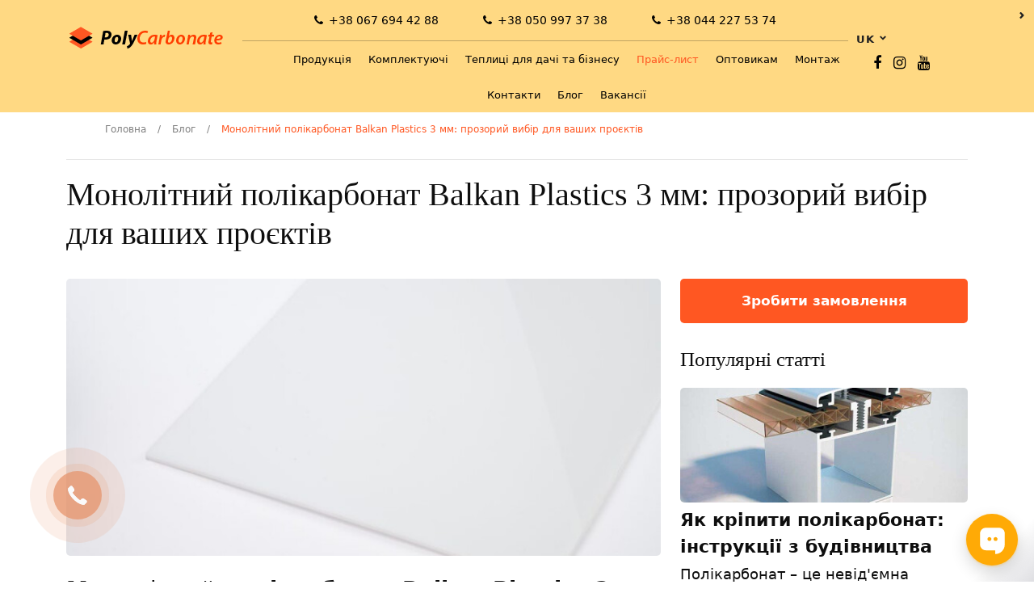

--- FILE ---
content_type: text/html; charset=UTF-8
request_url: https://polikarbonat.net.ua/blog/Monolitniy-polikarbonat-balkan-plastics-3-mm-prozo-3/
body_size: 15533
content:
<!DOCTYPE html>
<html dir="ltr" lang="uk-UA">
<head>
	<meta charset="utf-8" />
	<meta name="MobileOptimized" content="320" />
	<meta name="HandheldFriendly" content="true" />
	<meta name="format-detection" content="telephone=no" />
	<meta name="format-detection" content="address=no" />
	<meta http-equiv="X-UA-Compatible" content="IE=edge" />
	<meta name="viewport" content="width=device-width, initial-scale=1.0, maximum-scale=1.0, user-scalable=no" />
	<link rel="profile" href="https://gmpg.org/xfn/11" />
	<link rel="pingback" href="https://polikarbonat.net.ua/xmlrpc.php" />
	<link rel="icon" href="https://polikarbonat.net.ua/wp-content/themes/polycarbonate/img/favicon.png" type="image/png" />
	<link rel="apple-touch-icon" href="https://polikarbonat.net.ua/wp-content/themes/polycarbonate/img/favicon.png" />
	<link rel="shortcut icon" href="https://polikarbonat.net.ua/wp-content/themes/polycarbonate/img/favicon.ico" type="image/vnd.microsoft.icon" />
	<meta property="og:image" content="https://polikarbonat.net.ua/wp-content/themes/polycarbonate/img/share.png" />
	<meta property="og:type" content="website">
	<meta property="og:url" content="https://polikarbonat.net.ua/blog/Monolitniy-polikarbonat-balkan-plastics-3-mm-prozo-3/">
	<meta property="og:site_name" content="https://polikarbonat.net.ua">
	<meta property="og:title" content="polikarbonat.net.ua - Монолітний полікарбонат Balkan Plastics 3 мм: прозорий вибір для ваших проєктів">
	<meta property="og:description" content="Продаж полікарбонату оптом та в роздріб">
	<meta name="google-site-verification" content="_7janT6CRxNqMMafBm9oKejZIvHgmZTG8HpuCn0GfPc" />
	<style type="text/css">
        .preloader {position: fixed; top: 0; left: 0; right: 0; bottom: 0; background: #fff; z-index: 99998; width: 100%; height:100%; -webkit-transition: opacity .3s; transition: opacity .3s;              display: none;}
        .pl-c {position: absolute; top: 50%; left: 50%; -webkit-transform: translate(-50%, -50%); transform: translate(-50%, -50%);}
        .pl-dot {width: 7px; height: 7px; background: #ffd983; float: left; margin: 0 10px; -webkit-transform: scale(0); transform: scale(0);}
        .pl-dot:nth-of-type(1) {-webkit-animation: fx 1000ms ease infinite 0ms; animation: fx 1000ms ease infinite 0ms;}
        .pl-dot:nth-of-type(2) {-webkit-animation: fx 1000ms ease infinite 300ms; animation: fx 1000ms ease infinite 300ms;}
        .pl-dot:nth-of-type(3) {-webkit-animation: fx 1000ms ease infinite 600ms; animation: fx 1000ms ease infinite 600ms;}
        @-webkit-keyframes fx {50% {-webkit-transform: scale(1); transform: scale(1); opacity: 1;} 100% {opacity: 0;}}
        @keyframes fx {50% {-webkit-transform: scale(1); transform: scale(1); opacity: 1;} 100% {opacity: 0;}}
		/*@media all and (max-width: 768px) {.preloader {display: none !important;}}*/
		.preloader.hide-preloader {opacity: 0;}
	</style>
	<noscript>
		<style type="text/css">
			.preloader {display: none !important;}
		</style>
	</noscript>
    <script src="https://cdn.pulse.is/livechat/loader.js" data-live-chat-id="688746aca91b7c84780da55b" async></script>
	<!--[if lt IE 9]>
		<script src="https://oss.maxcdn.com/libs/html5shiv/3.7.0/html5shiv.js"></script>
		<script src="https://oss.maxcdn.com/libs/respond.js/1.4.2/respond.min.js"></script>
		<style type="text/css">.preloader {display: none !important;}</style>
	<![endif]-->
	<style id="taJsStyle">.front-catalog-item.hovered .line {height: 85px;}</style>
	<title>Монолітний полікарбонат Balkan Plastics 3 мм: прозорий вибір для ваших проєктів | polikarbonat.net.ua</title>

		<!-- All in One SEO 4.6.5 - aioseo.com -->
		<meta name="robots" content="max-image-preview:large" />
		<link rel="canonical" href="https://polikarbonat.net.ua/blog/Monolitniy-polikarbonat-balkan-plastics-3-mm-prozo-3/" />
		<meta name="generator" content="All in One SEO (AIOSEO) 4.6.5" />
		<meta name="google" content="nositelinkssearchbox" />
		<script type="application/ld+json" class="aioseo-schema">
			{"@context":"https:\/\/schema.org","@graph":[{"@type":"BreadcrumbList","@id":"https:\/\/polikarbonat.net.ua\/blog\/Monolitniy-polikarbonat-balkan-plastics-3-mm-prozo-3\/#breadcrumblist","itemListElement":[{"@type":"ListItem","@id":"https:\/\/polikarbonat.net.ua\/#listItem","position":1,"name":"Home","item":"https:\/\/polikarbonat.net.ua\/","nextItem":"https:\/\/polikarbonat.net.ua\/blog\/Monolitniy-polikarbonat-balkan-plastics-3-mm-prozo-3\/#listItem"},{"@type":"ListItem","@id":"https:\/\/polikarbonat.net.ua\/blog\/Monolitniy-polikarbonat-balkan-plastics-3-mm-prozo-3\/#listItem","position":2,"name":"\u041c\u043e\u043d\u043e\u043b\u0456\u0442\u043d\u0438\u0439 \u043f\u043e\u043b\u0456\u043a\u0430\u0440\u0431\u043e\u043d\u0430\u0442 Balkan Plastics 3 \u043c\u043c: \u043f\u0440\u043e\u0437\u043e\u0440\u0438\u0439 \u0432\u0438\u0431\u0456\u0440 \u0434\u043b\u044f \u0432\u0430\u0448\u0438\u0445 \u043f\u0440\u043e\u0454\u043a\u0442\u0456\u0432","previousItem":"https:\/\/polikarbonat.net.ua\/#listItem"}]},{"@type":"Organization","@id":"https:\/\/polikarbonat.net.ua\/#organization","name":"polikarbonat.net.ua","description":"\u041f\u0440\u043e\u0434\u0430\u0436 \u043f\u043e\u043b\u0456\u043a\u0430\u0440\u0431\u043e\u043d\u0430\u0442\u0443 \u043e\u043f\u0442\u043e\u043c \u0442\u0430 \u0432 \u0440\u043e\u0437\u0434\u0440\u0456\u0431","url":"https:\/\/polikarbonat.net.ua\/"},{"@type":"WebPage","@id":"https:\/\/polikarbonat.net.ua\/blog\/Monolitniy-polikarbonat-balkan-plastics-3-mm-prozo-3\/#webpage","url":"https:\/\/polikarbonat.net.ua\/blog\/Monolitniy-polikarbonat-balkan-plastics-3-mm-prozo-3\/","name":"\u041c\u043e\u043d\u043e\u043b\u0456\u0442\u043d\u0438\u0439 \u043f\u043e\u043b\u0456\u043a\u0430\u0440\u0431\u043e\u043d\u0430\u0442 Balkan Plastics 3 \u043c\u043c: \u043f\u0440\u043e\u0437\u043e\u0440\u0438\u0439 \u0432\u0438\u0431\u0456\u0440 \u0434\u043b\u044f \u0432\u0430\u0448\u0438\u0445 \u043f\u0440\u043e\u0454\u043a\u0442\u0456\u0432 | polikarbonat.net.ua","inLanguage":"uk-UA","isPartOf":{"@id":"https:\/\/polikarbonat.net.ua\/#website"},"breadcrumb":{"@id":"https:\/\/polikarbonat.net.ua\/blog\/Monolitniy-polikarbonat-balkan-plastics-3-mm-prozo-3\/#breadcrumblist"},"datePublished":"2024-07-11T18:20:51+03:00","dateModified":"2024-07-11T18:20:51+03:00"},{"@type":"WebSite","@id":"https:\/\/polikarbonat.net.ua\/#website","url":"https:\/\/polikarbonat.net.ua\/","name":"polikarbonat.net.ua","description":"\u041f\u0440\u043e\u0434\u0430\u0436 \u043f\u043e\u043b\u0456\u043a\u0430\u0440\u0431\u043e\u043d\u0430\u0442\u0443 \u043e\u043f\u0442\u043e\u043c \u0442\u0430 \u0432 \u0440\u043e\u0437\u0434\u0440\u0456\u0431","inLanguage":"uk-UA","publisher":{"@id":"https:\/\/polikarbonat.net.ua\/#organization"}}]}
		</script>
		<!-- All in One SEO -->

<link rel='dns-prefetch' href='//fonts.googleapis.com' />
<link rel='dns-prefetch' href='//s.w.org' />
<link rel="alternate" type="application/rss+xml" title="polikarbonat.net.ua &raquo; Монолітний полікарбонат Balkan Plastics 3 мм: прозорий вибір для ваших проєктів Comments Feed" href="https://polikarbonat.net.ua/blog/Monolitniy-polikarbonat-balkan-plastics-3-mm-prozo-3/feed/" />
<link rel='stylesheet' id='wp-block-library-css'  href='https://polikarbonat.net.ua/wp-includes/css/dist/block-library/style.min.css?ver=5.9.12' type='text/css' media='all' />
<style id='global-styles-inline-css' type='text/css'>
body{--wp--preset--color--black: #000000;--wp--preset--color--cyan-bluish-gray: #abb8c3;--wp--preset--color--white: #ffffff;--wp--preset--color--pale-pink: #f78da7;--wp--preset--color--vivid-red: #cf2e2e;--wp--preset--color--luminous-vivid-orange: #ff6900;--wp--preset--color--luminous-vivid-amber: #fcb900;--wp--preset--color--light-green-cyan: #7bdcb5;--wp--preset--color--vivid-green-cyan: #00d084;--wp--preset--color--pale-cyan-blue: #8ed1fc;--wp--preset--color--vivid-cyan-blue: #0693e3;--wp--preset--color--vivid-purple: #9b51e0;--wp--preset--gradient--vivid-cyan-blue-to-vivid-purple: linear-gradient(135deg,rgba(6,147,227,1) 0%,rgb(155,81,224) 100%);--wp--preset--gradient--light-green-cyan-to-vivid-green-cyan: linear-gradient(135deg,rgb(122,220,180) 0%,rgb(0,208,130) 100%);--wp--preset--gradient--luminous-vivid-amber-to-luminous-vivid-orange: linear-gradient(135deg,rgba(252,185,0,1) 0%,rgba(255,105,0,1) 100%);--wp--preset--gradient--luminous-vivid-orange-to-vivid-red: linear-gradient(135deg,rgba(255,105,0,1) 0%,rgb(207,46,46) 100%);--wp--preset--gradient--very-light-gray-to-cyan-bluish-gray: linear-gradient(135deg,rgb(238,238,238) 0%,rgb(169,184,195) 100%);--wp--preset--gradient--cool-to-warm-spectrum: linear-gradient(135deg,rgb(74,234,220) 0%,rgb(151,120,209) 20%,rgb(207,42,186) 40%,rgb(238,44,130) 60%,rgb(251,105,98) 80%,rgb(254,248,76) 100%);--wp--preset--gradient--blush-light-purple: linear-gradient(135deg,rgb(255,206,236) 0%,rgb(152,150,240) 100%);--wp--preset--gradient--blush-bordeaux: linear-gradient(135deg,rgb(254,205,165) 0%,rgb(254,45,45) 50%,rgb(107,0,62) 100%);--wp--preset--gradient--luminous-dusk: linear-gradient(135deg,rgb(255,203,112) 0%,rgb(199,81,192) 50%,rgb(65,88,208) 100%);--wp--preset--gradient--pale-ocean: linear-gradient(135deg,rgb(255,245,203) 0%,rgb(182,227,212) 50%,rgb(51,167,181) 100%);--wp--preset--gradient--electric-grass: linear-gradient(135deg,rgb(202,248,128) 0%,rgb(113,206,126) 100%);--wp--preset--gradient--midnight: linear-gradient(135deg,rgb(2,3,129) 0%,rgb(40,116,252) 100%);--wp--preset--duotone--dark-grayscale: url('#wp-duotone-dark-grayscale');--wp--preset--duotone--grayscale: url('#wp-duotone-grayscale');--wp--preset--duotone--purple-yellow: url('#wp-duotone-purple-yellow');--wp--preset--duotone--blue-red: url('#wp-duotone-blue-red');--wp--preset--duotone--midnight: url('#wp-duotone-midnight');--wp--preset--duotone--magenta-yellow: url('#wp-duotone-magenta-yellow');--wp--preset--duotone--purple-green: url('#wp-duotone-purple-green');--wp--preset--duotone--blue-orange: url('#wp-duotone-blue-orange');--wp--preset--font-size--small: 13px;--wp--preset--font-size--medium: 20px;--wp--preset--font-size--large: 36px;--wp--preset--font-size--x-large: 42px;}.has-black-color{color: var(--wp--preset--color--black) !important;}.has-cyan-bluish-gray-color{color: var(--wp--preset--color--cyan-bluish-gray) !important;}.has-white-color{color: var(--wp--preset--color--white) !important;}.has-pale-pink-color{color: var(--wp--preset--color--pale-pink) !important;}.has-vivid-red-color{color: var(--wp--preset--color--vivid-red) !important;}.has-luminous-vivid-orange-color{color: var(--wp--preset--color--luminous-vivid-orange) !important;}.has-luminous-vivid-amber-color{color: var(--wp--preset--color--luminous-vivid-amber) !important;}.has-light-green-cyan-color{color: var(--wp--preset--color--light-green-cyan) !important;}.has-vivid-green-cyan-color{color: var(--wp--preset--color--vivid-green-cyan) !important;}.has-pale-cyan-blue-color{color: var(--wp--preset--color--pale-cyan-blue) !important;}.has-vivid-cyan-blue-color{color: var(--wp--preset--color--vivid-cyan-blue) !important;}.has-vivid-purple-color{color: var(--wp--preset--color--vivid-purple) !important;}.has-black-background-color{background-color: var(--wp--preset--color--black) !important;}.has-cyan-bluish-gray-background-color{background-color: var(--wp--preset--color--cyan-bluish-gray) !important;}.has-white-background-color{background-color: var(--wp--preset--color--white) !important;}.has-pale-pink-background-color{background-color: var(--wp--preset--color--pale-pink) !important;}.has-vivid-red-background-color{background-color: var(--wp--preset--color--vivid-red) !important;}.has-luminous-vivid-orange-background-color{background-color: var(--wp--preset--color--luminous-vivid-orange) !important;}.has-luminous-vivid-amber-background-color{background-color: var(--wp--preset--color--luminous-vivid-amber) !important;}.has-light-green-cyan-background-color{background-color: var(--wp--preset--color--light-green-cyan) !important;}.has-vivid-green-cyan-background-color{background-color: var(--wp--preset--color--vivid-green-cyan) !important;}.has-pale-cyan-blue-background-color{background-color: var(--wp--preset--color--pale-cyan-blue) !important;}.has-vivid-cyan-blue-background-color{background-color: var(--wp--preset--color--vivid-cyan-blue) !important;}.has-vivid-purple-background-color{background-color: var(--wp--preset--color--vivid-purple) !important;}.has-black-border-color{border-color: var(--wp--preset--color--black) !important;}.has-cyan-bluish-gray-border-color{border-color: var(--wp--preset--color--cyan-bluish-gray) !important;}.has-white-border-color{border-color: var(--wp--preset--color--white) !important;}.has-pale-pink-border-color{border-color: var(--wp--preset--color--pale-pink) !important;}.has-vivid-red-border-color{border-color: var(--wp--preset--color--vivid-red) !important;}.has-luminous-vivid-orange-border-color{border-color: var(--wp--preset--color--luminous-vivid-orange) !important;}.has-luminous-vivid-amber-border-color{border-color: var(--wp--preset--color--luminous-vivid-amber) !important;}.has-light-green-cyan-border-color{border-color: var(--wp--preset--color--light-green-cyan) !important;}.has-vivid-green-cyan-border-color{border-color: var(--wp--preset--color--vivid-green-cyan) !important;}.has-pale-cyan-blue-border-color{border-color: var(--wp--preset--color--pale-cyan-blue) !important;}.has-vivid-cyan-blue-border-color{border-color: var(--wp--preset--color--vivid-cyan-blue) !important;}.has-vivid-purple-border-color{border-color: var(--wp--preset--color--vivid-purple) !important;}.has-vivid-cyan-blue-to-vivid-purple-gradient-background{background: var(--wp--preset--gradient--vivid-cyan-blue-to-vivid-purple) !important;}.has-light-green-cyan-to-vivid-green-cyan-gradient-background{background: var(--wp--preset--gradient--light-green-cyan-to-vivid-green-cyan) !important;}.has-luminous-vivid-amber-to-luminous-vivid-orange-gradient-background{background: var(--wp--preset--gradient--luminous-vivid-amber-to-luminous-vivid-orange) !important;}.has-luminous-vivid-orange-to-vivid-red-gradient-background{background: var(--wp--preset--gradient--luminous-vivid-orange-to-vivid-red) !important;}.has-very-light-gray-to-cyan-bluish-gray-gradient-background{background: var(--wp--preset--gradient--very-light-gray-to-cyan-bluish-gray) !important;}.has-cool-to-warm-spectrum-gradient-background{background: var(--wp--preset--gradient--cool-to-warm-spectrum) !important;}.has-blush-light-purple-gradient-background{background: var(--wp--preset--gradient--blush-light-purple) !important;}.has-blush-bordeaux-gradient-background{background: var(--wp--preset--gradient--blush-bordeaux) !important;}.has-luminous-dusk-gradient-background{background: var(--wp--preset--gradient--luminous-dusk) !important;}.has-pale-ocean-gradient-background{background: var(--wp--preset--gradient--pale-ocean) !important;}.has-electric-grass-gradient-background{background: var(--wp--preset--gradient--electric-grass) !important;}.has-midnight-gradient-background{background: var(--wp--preset--gradient--midnight) !important;}.has-small-font-size{font-size: var(--wp--preset--font-size--small) !important;}.has-medium-font-size{font-size: var(--wp--preset--font-size--medium) !important;}.has-large-font-size{font-size: var(--wp--preset--font-size--large) !important;}.has-x-large-font-size{font-size: var(--wp--preset--font-size--x-large) !important;}
</style>
<link rel='stylesheet' id='polycarbonate-style-css'  href='https://polikarbonat.net.ua/wp-content/themes/polycarbonate/style.css?ver=2.0.4' type='text/css' media='all' />
<link rel='stylesheet' id='polycarbonate-font-roboto-slab-css'  href='//fonts.googleapis.com/css?family=Roboto+Slab%3A300&#038;subset=cyrillic&#038;ver=5.9.12' type='text/css' media='all' />
<link rel='stylesheet' id='polycarbonate-font-open-sans-css'  href='//fonts.googleapis.com/css?family=Open+Sans%3A300%2C300i%2C400%2C400i%2C600%2C600i%2C700&#038;subset=cyrillic&#038;ver=5.9.12' type='text/css' media='all' />
<link rel='stylesheet' id='polycarbonate-font-merriweather-css'  href='//fonts.googleapis.com/css?family=Merriweather%3A400%2C400i%2C700%2C700i%2C900i&#038;subset=cyrillic&#038;ver=5.9.12' type='text/css' media='all' />
<script type='text/javascript' src='https://polikarbonat.net.ua/wp-includes/js/jquery/jquery.min.js?ver=3.6.0' id='jquery-core-js'></script>
<script type='text/javascript' src='https://polikarbonat.net.ua/wp-includes/js/jquery/jquery-migrate.min.js?ver=3.3.2' id='jquery-migrate-js'></script>
<link rel="https://api.w.org/" href="https://polikarbonat.net.ua/wp-json/" /><link rel="alternate" type="application/json" href="https://polikarbonat.net.ua/wp-json/wp/v2/blog/2716" /><link rel="EditURI" type="application/rsd+xml" title="RSD" href="https://polikarbonat.net.ua/xmlrpc.php?rsd" />
<link rel='shortlink' href='https://polikarbonat.net.ua/?p=2716' />
<link rel="alternate" type="application/json+oembed" href="https://polikarbonat.net.ua/wp-json/oembed/1.0/embed?url=https%3A%2F%2Fpolikarbonat.net.ua%2Fblog%2FMonolitniy-polikarbonat-balkan-plastics-3-mm-prozo-3%2F" />
<link rel="alternate" type="text/xml+oembed" href="https://polikarbonat.net.ua/wp-json/oembed/1.0/embed?url=https%3A%2F%2Fpolikarbonat.net.ua%2Fblog%2FMonolitniy-polikarbonat-balkan-plastics-3-mm-prozo-3%2F&#038;format=xml" />
<link rel="alternate" href="https://polikarbonat.net.ua/ru/blog/Monolitnyy-polikarbonat-balkan-plastics-3-mm-prozr-3/" hreflang="ru" />
<link rel="alternate" href="https://polikarbonat.net.ua/blog/Monolitniy-polikarbonat-balkan-plastics-3-mm-prozo-3/" hreflang="uk" />
    <link href="https://cdn.jsdelivr.net/npm/bootstrap@5.3.2/dist/css/bootstrap.min.css" rel="stylesheet" integrity="sha384-T3c6CoIi6uLrA9TneNEoa7RxnatzjcDSCmG1MXxSR1GAsXEV/Dwwykc2MPK8M2HN" crossorigin="anonymous">
	
<!-- Facebook Pixel Code -->
<script>
!function(f,b,e,v,n,t,s)
{if(f.fbq)return;n=f.fbq=function(){n.callMethod?
n.callMethod.apply(n,arguments):n.queue.push(arguments)};
if(!f._fbq)f._fbq=n;n.push=n;n.loaded=!0;n.version='2.0';
n.queue=[];t=b.createElement(e);t.async=!0;
t.src=v;s=b.getElementsByTagName(e)[0];
s.parentNode.insertBefore(t,s)}(window,document,'script',
'https://connect.facebook.net/en_US/fbevents.js');
 fbq('init', '648042499447691'); 
fbq('track', 'PageView');
</script>
<noscript>
 <img height="1" width="1" 
src="https://www.facebook.com/tr?id=648042499447691&ev=PageView
&noscript=1"/>
</noscript>
<!-- End Facebook Pixel Code -->
</head>
<body data-rsssl=1 class="blog-template-default single single-blog postid-2716" itemscope itemtype="http://schema.org/WebPage">
	<svg xmlns="http://www.w3.org/2000/svg" viewBox="0 0 0 0" width="0" height="0" focusable="false" role="none" style="visibility: hidden; position: absolute; left: -9999px; overflow: hidden;" ><defs><filter id="wp-duotone-dark-grayscale"><feColorMatrix color-interpolation-filters="sRGB" type="matrix" values=" .299 .587 .114 0 0 .299 .587 .114 0 0 .299 .587 .114 0 0 .299 .587 .114 0 0 " /><feComponentTransfer color-interpolation-filters="sRGB" ><feFuncR type="table" tableValues="0 0.49803921568627" /><feFuncG type="table" tableValues="0 0.49803921568627" /><feFuncB type="table" tableValues="0 0.49803921568627" /><feFuncA type="table" tableValues="1 1" /></feComponentTransfer><feComposite in2="SourceGraphic" operator="in" /></filter></defs></svg><svg xmlns="http://www.w3.org/2000/svg" viewBox="0 0 0 0" width="0" height="0" focusable="false" role="none" style="visibility: hidden; position: absolute; left: -9999px; overflow: hidden;" ><defs><filter id="wp-duotone-grayscale"><feColorMatrix color-interpolation-filters="sRGB" type="matrix" values=" .299 .587 .114 0 0 .299 .587 .114 0 0 .299 .587 .114 0 0 .299 .587 .114 0 0 " /><feComponentTransfer color-interpolation-filters="sRGB" ><feFuncR type="table" tableValues="0 1" /><feFuncG type="table" tableValues="0 1" /><feFuncB type="table" tableValues="0 1" /><feFuncA type="table" tableValues="1 1" /></feComponentTransfer><feComposite in2="SourceGraphic" operator="in" /></filter></defs></svg><svg xmlns="http://www.w3.org/2000/svg" viewBox="0 0 0 0" width="0" height="0" focusable="false" role="none" style="visibility: hidden; position: absolute; left: -9999px; overflow: hidden;" ><defs><filter id="wp-duotone-purple-yellow"><feColorMatrix color-interpolation-filters="sRGB" type="matrix" values=" .299 .587 .114 0 0 .299 .587 .114 0 0 .299 .587 .114 0 0 .299 .587 .114 0 0 " /><feComponentTransfer color-interpolation-filters="sRGB" ><feFuncR type="table" tableValues="0.54901960784314 0.98823529411765" /><feFuncG type="table" tableValues="0 1" /><feFuncB type="table" tableValues="0.71764705882353 0.25490196078431" /><feFuncA type="table" tableValues="1 1" /></feComponentTransfer><feComposite in2="SourceGraphic" operator="in" /></filter></defs></svg><svg xmlns="http://www.w3.org/2000/svg" viewBox="0 0 0 0" width="0" height="0" focusable="false" role="none" style="visibility: hidden; position: absolute; left: -9999px; overflow: hidden;" ><defs><filter id="wp-duotone-blue-red"><feColorMatrix color-interpolation-filters="sRGB" type="matrix" values=" .299 .587 .114 0 0 .299 .587 .114 0 0 .299 .587 .114 0 0 .299 .587 .114 0 0 " /><feComponentTransfer color-interpolation-filters="sRGB" ><feFuncR type="table" tableValues="0 1" /><feFuncG type="table" tableValues="0 0.27843137254902" /><feFuncB type="table" tableValues="0.5921568627451 0.27843137254902" /><feFuncA type="table" tableValues="1 1" /></feComponentTransfer><feComposite in2="SourceGraphic" operator="in" /></filter></defs></svg><svg xmlns="http://www.w3.org/2000/svg" viewBox="0 0 0 0" width="0" height="0" focusable="false" role="none" style="visibility: hidden; position: absolute; left: -9999px; overflow: hidden;" ><defs><filter id="wp-duotone-midnight"><feColorMatrix color-interpolation-filters="sRGB" type="matrix" values=" .299 .587 .114 0 0 .299 .587 .114 0 0 .299 .587 .114 0 0 .299 .587 .114 0 0 " /><feComponentTransfer color-interpolation-filters="sRGB" ><feFuncR type="table" tableValues="0 0" /><feFuncG type="table" tableValues="0 0.64705882352941" /><feFuncB type="table" tableValues="0 1" /><feFuncA type="table" tableValues="1 1" /></feComponentTransfer><feComposite in2="SourceGraphic" operator="in" /></filter></defs></svg><svg xmlns="http://www.w3.org/2000/svg" viewBox="0 0 0 0" width="0" height="0" focusable="false" role="none" style="visibility: hidden; position: absolute; left: -9999px; overflow: hidden;" ><defs><filter id="wp-duotone-magenta-yellow"><feColorMatrix color-interpolation-filters="sRGB" type="matrix" values=" .299 .587 .114 0 0 .299 .587 .114 0 0 .299 .587 .114 0 0 .299 .587 .114 0 0 " /><feComponentTransfer color-interpolation-filters="sRGB" ><feFuncR type="table" tableValues="0.78039215686275 1" /><feFuncG type="table" tableValues="0 0.94901960784314" /><feFuncB type="table" tableValues="0.35294117647059 0.47058823529412" /><feFuncA type="table" tableValues="1 1" /></feComponentTransfer><feComposite in2="SourceGraphic" operator="in" /></filter></defs></svg><svg xmlns="http://www.w3.org/2000/svg" viewBox="0 0 0 0" width="0" height="0" focusable="false" role="none" style="visibility: hidden; position: absolute; left: -9999px; overflow: hidden;" ><defs><filter id="wp-duotone-purple-green"><feColorMatrix color-interpolation-filters="sRGB" type="matrix" values=" .299 .587 .114 0 0 .299 .587 .114 0 0 .299 .587 .114 0 0 .299 .587 .114 0 0 " /><feComponentTransfer color-interpolation-filters="sRGB" ><feFuncR type="table" tableValues="0.65098039215686 0.40392156862745" /><feFuncG type="table" tableValues="0 1" /><feFuncB type="table" tableValues="0.44705882352941 0.4" /><feFuncA type="table" tableValues="1 1" /></feComponentTransfer><feComposite in2="SourceGraphic" operator="in" /></filter></defs></svg><svg xmlns="http://www.w3.org/2000/svg" viewBox="0 0 0 0" width="0" height="0" focusable="false" role="none" style="visibility: hidden; position: absolute; left: -9999px; overflow: hidden;" ><defs><filter id="wp-duotone-blue-orange"><feColorMatrix color-interpolation-filters="sRGB" type="matrix" values=" .299 .587 .114 0 0 .299 .587 .114 0 0 .299 .587 .114 0 0 .299 .587 .114 0 0 " /><feComponentTransfer color-interpolation-filters="sRGB" ><feFuncR type="table" tableValues="0.098039215686275 1" /><feFuncG type="table" tableValues="0 0.66274509803922" /><feFuncB type="table" tableValues="0.84705882352941 0.41960784313725" /><feFuncA type="table" tableValues="1 1" /></feComponentTransfer><feComposite in2="SourceGraphic" operator="in" /></filter></defs></svg>	<div id="ta_preloader" class="preloader">
		<div class="pl-c"><div class="pl-dot"></div><div class="pl-dot"></div><div class="pl-dot"></div></div>
	</div>
	<img class="viberimage" src="https://polikarbonat.net.ua/wp-content/themes/polycarbonate/img/share.png" alt="Viber image" style="display: none;" />
	<div class="main-wrapper compensate-for-scrollbar" id="page">
				
		
<div id="mobile-header">
	<div class="black"></div>
	<header class="site-mob-header" itemscope itemtype="http://schema.org/WPHeader">
		<div class="mob-top-flex">
			<div class="site-mob-logo">
				<a href="https://polikarbonat.net.ua/">
					<img class="retina-support" src="https://polikarbonat.net.ua/wp-content/themes/polycarbonate/img/logo/logo.png" data-retinasrc="https://polikarbonat.net.ua/wp-content/themes/polycarbonate/img/logo/logo@2x.png" alt="PolyCarbonate" />
				</a>
			</div>
			<div class="mobile-menu-button">

			</div>
		</div>
		<div class="mob-bottom-flex">
			<div class="site-mob-phone">
				<div class="phonenoap">
					<i class="fa fa-phone"></i> +38 067 694 42 88				</div>
				<div class="phone-mob">
					<p><a href="tel:+380676944288"><i class="fa fa-phone"></i> +38 067 694 42 88</a></p>					<p><a href="tel:+380509973738"><i class="fa fa-phone"></i> +38 050 997 37 38</a></p>					<p><a href="tel:+380442275374"><i class="fa fa-phone"></i> +38 044 227 53 74</a></p>					<p><a href="mailto:info@polikarbonat.net.ua"><i class="fa fa-envelope"></i> info@polikarbonat.net.ua</a></p>				</div>
			</div>
			<div class="mobile-social">
					
				<ul class="social-header-links">
					<li>
						<a href="https://www.facebook.com/polikarbonate" target="_blank" rel="nofollow" title="Facebook">
                            <i class="fa fa-facebook"></i>
						</a>
                    </li>
                    <li>
						<a href="https://www.instagram.com/polikarbonat.net.ua" target="_blank" rel="nofollow" title="Instagram">
                            <i class="fa fa-instagram"></i>
						</a>
                    </li>
                    <li>
						<a href="https://www.youtube.com/channel/UClwIShpoPHwohUBOiMztZ2w" target="_blank" rel="nofollow" title="Youtube">
                            <i class="fa fa-youtube"></i>
						</a>
					</li>
				</ul>
			
				<div class="lang-links"><ul><li><a href="javascript:;">uk</a><ul class="sub-menu"><li><a href="https://polikarbonat.net.ua/ru/blog/Monolitnyy-polikarbonat-balkan-plastics-3-mm-prozr-3/">ru</a></li><li class="current-menu-item"><a href="https://polikarbonat.net.ua/blog/Monolitniy-polikarbonat-balkan-plastics-3-mm-prozo-3/">uk</a></li></ul></li></ul></div>			</div>
		</div>
        <!--
		<div class="mob-footer-flex">

			<div class="menu_top_mob-group">
							</div>
		
		</div>
		-->
	</header>
	<div class="mob-menu-block">
		<div class="menutitle">
			Навигация
		</div>
		<div class="close-mob"></div>
		<div class="mob-menu-group">
			<ul id="menu-Golovne-menyu-Ukrainska" class="main-ul"><li id="menu-item-845" class="menu-item menu-item-type-custom menu-item-object-custom menu-item-has-children menu-item-845"><a href="#">Продукція</a><div class="mobile-sub-toggle"></div>
<ul class="sub-menu">
	<li id="menu-item-846" class="menu-item menu-item-type-post_type menu-item-object-page menu-item-846"><a href="https://polikarbonat.net.ua/stilnikoviy-polikarbonat/">Стільниковий полікарбонат</a></li>
	<li id="menu-item-847" class="menu-item menu-item-type-post_type menu-item-object-page menu-item-847"><a href="https://polikarbonat.net.ua/monolitniy-polikarbonat/">Монолітний полікарбонат</a></li>
	<li id="menu-item-848" class="menu-item menu-item-type-post_type menu-item-object-page menu-item-848"><a href="https://polikarbonat.net.ua/polikarbonat-trapeciya/">Полікарбонат трапеція</a></li>
	<li id="menu-item-1507" class="menu-item menu-item-type-post_type menu-item-object-page menu-item-1507"><a href="https://polikarbonat.net.ua/polikarbonat-dlya-sklinnya/">Полікарбонат для скління</a></li>
	<li id="menu-item-1623" class="menu-item menu-item-type-post_type menu-item-object-page menu-item-1623"><a href="https://polikarbonat.net.ua/koloroviy-polikarbonat/">Кольоровий полікарбонат</a></li>
	<li id="menu-item-1618" class="menu-item menu-item-type-post_type menu-item-object-page menu-item-1618"><a href="https://polikarbonat.net.ua/ru/cvetnoy-polikarbonat/">Цветной поликарбонат</a></li>
	<li id="menu-item-849" class="menu-item menu-item-type-post_type menu-item-object-page menu-item-849"><a href="https://polikarbonat.net.ua/polikarbonat-8mm-2/">Полікарбонат 8 мм</a></li>
	<li id="menu-item-850" class="menu-item menu-item-type-post_type menu-item-object-page menu-item-850"><a href="https://polikarbonat.net.ua/polikarbonat-10-mm/">Полікарбонат 10 мм</a></li>
	<li id="menu-item-851" class="menu-item menu-item-type-post_type menu-item-object-page menu-item-851"><a href="https://polikarbonat.net.ua/gofrovaniy-polikarbonat/">Гофрований полікарбонат</a></li>
	<li id="menu-item-852" class="menu-item menu-item-type-post_type menu-item-object-page menu-item-852"><a href="https://polikarbonat.net.ua/list-polikarbonatu/">Лист полікарбонату</a></li>
	<li id="menu-item-853" class="menu-item menu-item-type-post_type menu-item-object-page menu-item-853"><a href="https://polikarbonat.net.ua/bronzoviy-polikarbonat/">Бронзовий полікарбонат</a></li>
	<li id="menu-item-854" class="menu-item menu-item-type-post_type menu-item-object-page menu-item-854"><a href="https://polikarbonat.net.ua/shifer-z-polikarbonatu/">Шифер з полікарбонату</a></li>
	<li id="menu-item-855" class="menu-item menu-item-type-post_type menu-item-object-page menu-item-855"><a href="https://polikarbonat.net.ua/profilovaniy-polikarbonat/">Профільований полікарбонат</a></li>
	<li id="menu-item-856" class="menu-item menu-item-type-post_type menu-item-object-page menu-item-856"><a href="https://polikarbonat.net.ua/polikarbonat-prozoriy/">Полікарбонат прозорий</a></li>
	<li id="menu-item-2114" class="menu-item menu-item-type-post_type menu-item-object-page menu-item-2114"><a href="https://polikarbonat.net.ua/shifer-z-polikarbonatu-osoblivosti-po/">Шифер з полікарбонату: особливості полімерної конструкції та монтажу</a></li>
	<li id="menu-item-2054" class="menu-item menu-item-type-post_type menu-item-object-page menu-item-2054"><a href="https://polikarbonat.net.ua/ru/polikarbonat-korichnevyy/">Поликарбонат коричневый</a></li>
	<li id="menu-item-857" class="menu-item menu-item-type-post_type menu-item-object-page menu-item-857"><a href="https://polikarbonat.net.ua/polikarbonat-kolotiy-lid/">Полікарбонат колотий лід</a></li>
	<li id="menu-item-858" class="menu-item menu-item-type-post_type menu-item-object-page menu-item-858"><a href="https://polikarbonat.net.ua/polikarbonat-dlya-dushevoi-kabini/">Полікарбонат для душевої кабіни</a></li>
	<li id="menu-item-859" class="menu-item menu-item-type-post_type menu-item-object-page menu-item-859"><a href="https://polikarbonat.net.ua/polikarbonat-neprozoriy/">Полікарбонат непрозорий</a></li>
	<li id="menu-item-860" class="menu-item menu-item-type-post_type menu-item-object-page menu-item-860"><a href="https://polikarbonat.net.ua/litiy-polikarbonat/">Литий полікарбонат</a></li>
	<li id="menu-item-861" class="menu-item menu-item-type-post_type menu-item-object-page menu-item-861"><a href="https://polikarbonat.net.ua/zagartovaniy-polikarbonat/">Загартований полікарбонат</a></li>
	<li id="menu-item-862" class="menu-item menu-item-type-post_type menu-item-object-page menu-item-862"><a href="https://polikarbonat.net.ua/khvilyastiy-polikarbonat/">Хвилястий полікарбонат</a></li>
</ul>
</li>
<li id="menu-item-863" class="menu-item menu-item-type-custom menu-item-object-custom menu-item-has-children menu-item-863"><a href="#">Комплектуючі</a><div class="mobile-sub-toggle"></div>
<ul class="sub-menu">
	<li id="menu-item-864" class="menu-item menu-item-type-post_type menu-item-object-page menu-item-864"><a href="https://polikarbonat.net.ua/alyuminiieviy-profil/">Алюмінієвий профіль</a></li>
	<li id="menu-item-865" class="menu-item menu-item-type-post_type menu-item-object-page menu-item-865"><a href="https://polikarbonat.net.ua/profil-dlya-polikarbonatu/">Профіль для полікарбонату</a></li>
	<li id="menu-item-866" class="menu-item menu-item-type-post_type menu-item-object-page menu-item-866"><a href="https://polikarbonat.net.ua/torceva-strichka/">Торцева стрічка</a></li>
	<li id="menu-item-867" class="menu-item menu-item-type-post_type menu-item-object-page menu-item-867"><a href="https://polikarbonat.net.ua/samorizi-dlya-polikarbonatu/">Саморізи для полікарбонату</a></li>
</ul>
</li>
<li id="menu-item-868" class="menu-item menu-item-type-post_type menu-item-object-page menu-item-868"><a href="https://polikarbonat.net.ua/teplici-dlya-dachi-ta-biznesu/">Теплиці для дачі та бізнесу</a></li>
<li id="menu-item-869" class="navigation-color-red menu-item menu-item-type-post_type menu-item-object-page menu-item-869"><a href="https://polikarbonat.net.ua/cini/">Прайс-лист</a></li>
<li id="menu-item-2587" class="menu-item menu-item-type-post_type menu-item-object-page menu-item-2587"><a href="https://polikarbonat.net.ua/optovikam-2/">Оптовикам</a></li>
<li id="menu-item-2586" class="menu-item menu-item-type-post_type menu-item-object-page menu-item-2586"><a href="https://polikarbonat.net.ua/montazh-2/">Монтаж</a></li>
<li id="menu-item-872" class="menu-item menu-item-type-post_type menu-item-object-page menu-item-has-children menu-item-872"><a href="https://polikarbonat.net.ua/kontakti/">Контакти</a><div class="mobile-sub-toggle"></div>
<ul class="sub-menu">
	<li id="menu-item-2462" class="menu-item menu-item-type-post_type menu-item-object-page menu-item-2462"><a href="https://polikarbonat.net.ua/kontakti/">Контакти</a></li>
	<li id="menu-item-844" class="menu-item menu-item-type-post_type menu-item-object-page menu-item-844"><a href="https://polikarbonat.net.ua/pro-nas/">Про нас</a></li>
	<li id="menu-item-871" class="menu-item menu-item-type-post_type menu-item-object-page current_page_parent menu-item-871"><a href="https://polikarbonat.net.ua/chasti-pitannya-kliientam/">FAQ</a></li>
</ul>
</li>
<li id="menu-item-1673" class="menu-item menu-item-type-post_type_archive menu-item-object-blog menu-item-1673"><a href="https://polikarbonat.net.ua/blog/">Блог</a></li>
<li id="menu-item-1336" class="menu-item menu-item-type-post_type menu-item-object-page menu-item-1336"><a href="https://polikarbonat.net.ua/vakansiyi/">Вакансії</a></li>
</ul>		</div>
	</div>
</div>

<header class="site-header" itemscope itemtype="http://schema.org/WPHeader">
    <div class="header-left-block">
        <div class="site-logo">
            <a href="https://polikarbonat.net.ua/">
                <img class="retina-support" src="https://polikarbonat.net.ua/wp-content/themes/polycarbonate/img/logo/logo.png" data-retinasrc="https://polikarbonat.net.ua/wp-content/themes/polycarbonate/img/logo/logo@2x.png" alt="PolyCarbonate" />
            </a>
        </div>
    </div>
    <div class="header-center-block">
        <div class="header-center-block-inner">
            <div class="header-center-block-top">
                <p><a href="tel:+380676944288"><i class="fa fa-phone"></i> +38 067 694 42 88</a></p>                <p><a href="tel:+380509973738"><i class="fa fa-phone"></i> +38 050 997 37 38</a></p>                <p><a href="tel:+380442275374"><i class="fa fa-phone"></i> +38 044 227 53 74</a></p>                <p><a href="mailto:info@polikarbonat.net.ua"><i class="fa fa-envelope"></i> info@polikarbonat.net.ua</a></p>            </div>
            <div class="site-navigation">
                <nav class="main-nav" itemscope itemtype="http://schema.org/SiteNavigationElement">
                    <ul id="menu-Golovne-menyu-Ukrainska-1" class="main-ul"><li class="menu-item menu-item-type-custom menu-item-object-custom menu-item-has-children menu-item-845"><a href="#">Продукція</a><div class="mobile-sub-toggle"></div>
<ul class="sub-menu">
	<li class="menu-item menu-item-type-post_type menu-item-object-page menu-item-846"><a href="https://polikarbonat.net.ua/stilnikoviy-polikarbonat/">Стільниковий полікарбонат</a></li>
	<li class="menu-item menu-item-type-post_type menu-item-object-page menu-item-847"><a href="https://polikarbonat.net.ua/monolitniy-polikarbonat/">Монолітний полікарбонат</a></li>
	<li class="menu-item menu-item-type-post_type menu-item-object-page menu-item-848"><a href="https://polikarbonat.net.ua/polikarbonat-trapeciya/">Полікарбонат трапеція</a></li>
	<li class="menu-item menu-item-type-post_type menu-item-object-page menu-item-1507"><a href="https://polikarbonat.net.ua/polikarbonat-dlya-sklinnya/">Полікарбонат для скління</a></li>
	<li class="menu-item menu-item-type-post_type menu-item-object-page menu-item-1623"><a href="https://polikarbonat.net.ua/koloroviy-polikarbonat/">Кольоровий полікарбонат</a></li>
	<li class="menu-item menu-item-type-post_type menu-item-object-page menu-item-1618"><a href="https://polikarbonat.net.ua/ru/cvetnoy-polikarbonat/">Цветной поликарбонат</a></li>
	<li class="menu-item menu-item-type-post_type menu-item-object-page menu-item-849"><a href="https://polikarbonat.net.ua/polikarbonat-8mm-2/">Полікарбонат 8 мм</a></li>
	<li class="menu-item menu-item-type-post_type menu-item-object-page menu-item-850"><a href="https://polikarbonat.net.ua/polikarbonat-10-mm/">Полікарбонат 10 мм</a></li>
	<li class="menu-item menu-item-type-post_type menu-item-object-page menu-item-851"><a href="https://polikarbonat.net.ua/gofrovaniy-polikarbonat/">Гофрований полікарбонат</a></li>
	<li class="menu-item menu-item-type-post_type menu-item-object-page menu-item-852"><a href="https://polikarbonat.net.ua/list-polikarbonatu/">Лист полікарбонату</a></li>
	<li class="menu-item menu-item-type-post_type menu-item-object-page menu-item-853"><a href="https://polikarbonat.net.ua/bronzoviy-polikarbonat/">Бронзовий полікарбонат</a></li>
	<li class="menu-item menu-item-type-post_type menu-item-object-page menu-item-854"><a href="https://polikarbonat.net.ua/shifer-z-polikarbonatu/">Шифер з полікарбонату</a></li>
	<li class="menu-item menu-item-type-post_type menu-item-object-page menu-item-855"><a href="https://polikarbonat.net.ua/profilovaniy-polikarbonat/">Профільований полікарбонат</a></li>
	<li class="menu-item menu-item-type-post_type menu-item-object-page menu-item-856"><a href="https://polikarbonat.net.ua/polikarbonat-prozoriy/">Полікарбонат прозорий</a></li>
	<li class="menu-item menu-item-type-post_type menu-item-object-page menu-item-2114"><a href="https://polikarbonat.net.ua/shifer-z-polikarbonatu-osoblivosti-po/">Шифер з полікарбонату: особливості полімерної конструкції та монтажу</a></li>
	<li class="menu-item menu-item-type-post_type menu-item-object-page menu-item-2054"><a href="https://polikarbonat.net.ua/ru/polikarbonat-korichnevyy/">Поликарбонат коричневый</a></li>
	<li class="menu-item menu-item-type-post_type menu-item-object-page menu-item-857"><a href="https://polikarbonat.net.ua/polikarbonat-kolotiy-lid/">Полікарбонат колотий лід</a></li>
	<li class="menu-item menu-item-type-post_type menu-item-object-page menu-item-858"><a href="https://polikarbonat.net.ua/polikarbonat-dlya-dushevoi-kabini/">Полікарбонат для душевої кабіни</a></li>
	<li class="menu-item menu-item-type-post_type menu-item-object-page menu-item-859"><a href="https://polikarbonat.net.ua/polikarbonat-neprozoriy/">Полікарбонат непрозорий</a></li>
	<li class="menu-item menu-item-type-post_type menu-item-object-page menu-item-860"><a href="https://polikarbonat.net.ua/litiy-polikarbonat/">Литий полікарбонат</a></li>
	<li class="menu-item menu-item-type-post_type menu-item-object-page menu-item-861"><a href="https://polikarbonat.net.ua/zagartovaniy-polikarbonat/">Загартований полікарбонат</a></li>
	<li class="menu-item menu-item-type-post_type menu-item-object-page menu-item-862"><a href="https://polikarbonat.net.ua/khvilyastiy-polikarbonat/">Хвилястий полікарбонат</a></li>
</ul>
</li>
<li class="menu-item menu-item-type-custom menu-item-object-custom menu-item-has-children menu-item-863"><a href="#">Комплектуючі</a><div class="mobile-sub-toggle"></div>
<ul class="sub-menu">
	<li class="menu-item menu-item-type-post_type menu-item-object-page menu-item-864"><a href="https://polikarbonat.net.ua/alyuminiieviy-profil/">Алюмінієвий профіль</a></li>
	<li class="menu-item menu-item-type-post_type menu-item-object-page menu-item-865"><a href="https://polikarbonat.net.ua/profil-dlya-polikarbonatu/">Профіль для полікарбонату</a></li>
	<li class="menu-item menu-item-type-post_type menu-item-object-page menu-item-866"><a href="https://polikarbonat.net.ua/torceva-strichka/">Торцева стрічка</a></li>
	<li class="menu-item menu-item-type-post_type menu-item-object-page menu-item-867"><a href="https://polikarbonat.net.ua/samorizi-dlya-polikarbonatu/">Саморізи для полікарбонату</a></li>
</ul>
</li>
<li class="menu-item menu-item-type-post_type menu-item-object-page menu-item-868"><a href="https://polikarbonat.net.ua/teplici-dlya-dachi-ta-biznesu/">Теплиці для дачі та бізнесу</a></li>
<li class="navigation-color-red menu-item menu-item-type-post_type menu-item-object-page menu-item-869"><a href="https://polikarbonat.net.ua/cini/">Прайс-лист</a></li>
<li class="menu-item menu-item-type-post_type menu-item-object-page menu-item-2587"><a href="https://polikarbonat.net.ua/optovikam-2/">Оптовикам</a></li>
<li class="menu-item menu-item-type-post_type menu-item-object-page menu-item-2586"><a href="https://polikarbonat.net.ua/montazh-2/">Монтаж</a></li>
<li class="menu-item menu-item-type-post_type menu-item-object-page menu-item-has-children menu-item-872"><a href="https://polikarbonat.net.ua/kontakti/">Контакти</a><div class="mobile-sub-toggle"></div>
<ul class="sub-menu">
	<li class="menu-item menu-item-type-post_type menu-item-object-page menu-item-2462"><a href="https://polikarbonat.net.ua/kontakti/">Контакти</a></li>
	<li class="menu-item menu-item-type-post_type menu-item-object-page menu-item-844"><a href="https://polikarbonat.net.ua/pro-nas/">Про нас</a></li>
	<li class="menu-item menu-item-type-post_type menu-item-object-page current_page_parent menu-item-871"><a href="https://polikarbonat.net.ua/chasti-pitannya-kliientam/">FAQ</a></li>
</ul>
</li>
<li class="menu-item menu-item-type-post_type_archive menu-item-object-blog menu-item-1673"><a href="https://polikarbonat.net.ua/blog/">Блог</a></li>
<li class="menu-item menu-item-type-post_type menu-item-object-page menu-item-1336"><a href="https://polikarbonat.net.ua/vakansiyi/">Вакансії</a></li>
</ul>                </nav>
            </div>
        </div>
    </div>
    <div class="header-right-block">
        <a class="mobile-nav-trigger" href="#mobile_navigation"><span></span></a>
        <div class="lang-links"><ul><li><a href="javascript:;">uk</a><ul class="sub-menu"><li><a href="https://polikarbonat.net.ua/ru/blog/Monolitnyy-polikarbonat-balkan-plastics-3-mm-prozr-3/">ru</a></li><li class="current-menu-item"><a href="https://polikarbonat.net.ua/blog/Monolitniy-polikarbonat-balkan-plastics-3-mm-prozo-3/">uk</a></li></ul></li></ul></div>        <ul class="social-header-links">
            <li><a href="https://www.facebook.com/polikarbonate" target="_blank" rel="nofollow" title="Facebook"><i class="fa fa-facebook"></i></a></li>
            <li><a href="https://www.instagram.com/polikarbonat.net.ua" target="_blank" rel="nofollow" title="Instagram"><i class="fa fa-instagram"></i></a></li>
            <li><a href="https://www.youtube.com/channel/UClwIShpoPHwohUBOiMztZ2w" target="_blank" rel="nofollow" title="Youtube"><i class="fa fa-youtube"></i></a></li>
        </ul>
    </div>
</header>


<!-- Happy New Year banner -->

<section class="blog-session" itemscope itemtype="http://schema.org/Article">

	<div class="container id_post" data-idpost="2716" >

    	<div class="polycarbonate-breadcrumbs">
    		<ul itemscope itemtype="http://schema.org/BreadcrumbList">
    			<li itemprop="itemListElement" itemscope itemtype="http://schema.org/ListItem">
    				<a href="https://polikarbonat.net.ua/" itemprop="item">
    					<span itemprop="name">Головна</span>
    					<meta itemprop="position" content="1" />
    				</a>
    			</li> /
    			<li itemprop="itemListElement" itemscope itemtype="http://schema.org/ListItem">
    				<a href="https://polikarbonat.net.ua/blog/" itemprop="item">
    					<span itemprop="name">Блог</span>
    					<meta itemprop="position" content="2" />
    				</a>
    			</li> /
    			<li itemprop="itemListElement" itemscope itemtype="http://schema.org/ListItem">
    				<a href="https://polikarbonat.net.ua/blog/Monolitniy-polikarbonat-balkan-plastics-3-mm-prozo-3/" class="active" itemprop="item">
    					<span itemprop="name">Монолітний полікарбонат Balkan Plastics 3 мм: прозорий вибір для ваших проєктів</span>
    					<meta itemprop="position" content="3" />
    				</a>
    			</li>
    		</ul>
    	</div>
	
		<h1 itemprop="headline" class="page-title">Монолітний полікарбонат Balkan Plastics 3 мм: прозорий вибір для ваших проєктів</h1>

		<div class="row">
			<div class="col-sm-8">
				
						
						    						<div itemscope itemprop="image" itemtype="http://schema.org/ImageObject">
    							<img itemprop="url contentUrl" src="https://polikarbonat.net.ua/wp-content/cache/thumb/3b/8d57a1d1bee6b3b_750x350.jpg" alt="Монолітний полікарбонат Balkan Plastics 3 мм: прозорий вибір для ваших проєктів" class="blog-item-full">
							</div>
												<div class="post-content" itemprop="articleBody">
							<p><!-- [if gte mso 9]><xml>
 <o:OfficeDocumentSettings>
  <o:RelyOnVML/>
  <o:AllowPNG/>
 </o:OfficeDocumentSettings>
</xml><![endif]--><!-- [if gte mso 9]><xml>
 <w:WordDocument>
  <w:View>Normal</w:View>
  <w:Zoom>0</w:Zoom>
  <w:TrackMoves/>
  <w:TrackFormatting/>
  <w:PunctuationKerning/>
  <w:ValidateAgainstSchemas/>
  <w:SaveIfXMLInvalid>false</w:SaveIfXMLInvalid>
  <w:IgnoreMixedContent>false</w:IgnoreMixedContent>
  <w:AlwaysShowPlaceholderText>false</w:AlwaysShowPlaceholderText>
  <w:DoNotPromoteQF/>
  <w:LidThemeOther>RU</w:LidThemeOther>
  <w:LidThemeAsian>X-NONE</w:LidThemeAsian>
  <w:LidThemeComplexScript>X-NONE</w:LidThemeComplexScript>
  <w:Compatibility>
   <w:BreakWrappedTables/>
   <w:SnapToGridInCell/>
   <w:WrapTextWithPunct/>
   <w:UseAsianBreakRules/>
   <w:DontGrowAutofit/>
   <w:SplitPgBreakAndParaMark/>
   <w:EnableOpenTypeKerning/>
   <w:DontFlipMirrorIndents/>
   <w:OverrideTableStyleHps/>
  </w:Compatibility>
  <m:mathPr>
   <m:mathFont m:val="Cambria Math"/>
   <m:brkBin m:val="before"/>
   <m:brkBinSub m:val="&#45;-"/>
   <m:smallFrac m:val="off"/>
   <m:dispDef/>
   <m:lMargin m:val="0"/>
   <m:rMargin m:val="0"/>
   <m:defJc m:val="centerGroup"/>
   <m:wrapIndent m:val="1440"/>
   <m:intLim m:val="subSup"/>
   <m:naryLim m:val="undOvr"/>
  </m:mathPr></w:WordDocument>
</xml><![endif]--><!-- [if gte mso 9]><xml>
 <w:LatentStyles DefLockedState="false" DefUnhideWhenUsed="false"
  DefSemiHidden="false" DefQFormat="false" DefPriority="99"
  LatentStyleCount="376">
  <w:LsdException Locked="false" Priority="0" QFormat="true" Name="Normal"/>
  <w:LsdException Locked="false" Priority="9" QFormat="true" Name="heading 1"/>
  <w:LsdException Locked="false" Priority="9" SemiHidden="true"
   UnhideWhenUsed="true" QFormat="true" Name="heading 2"/>
  <w:LsdException Locked="false" Priority="9" SemiHidden="true"
   UnhideWhenUsed="true" QFormat="true" Name="heading 3"/>
  <w:LsdException Locked="false" Priority="9" SemiHidden="true"
   UnhideWhenUsed="true" QFormat="true" Name="heading 4"/>
  <w:LsdException Locked="false" Priority="9" SemiHidden="true"
   UnhideWhenUsed="true" QFormat="true" Name="heading 5"/>
  <w:LsdException Locked="false" Priority="9" SemiHidden="true"
   UnhideWhenUsed="true" QFormat="true" Name="heading 6"/>
  <w:LsdException Locked="false" Priority="9" SemiHidden="true"
   UnhideWhenUsed="true" QFormat="true" Name="heading 7"/>
  <w:LsdException Locked="false" Priority="9" SemiHidden="true"
   UnhideWhenUsed="true" QFormat="true" Name="heading 8"/>
  <w:LsdException Locked="false" Priority="9" SemiHidden="true"
   UnhideWhenUsed="true" QFormat="true" Name="heading 9"/>
  <w:LsdException Locked="false" SemiHidden="true" UnhideWhenUsed="true"
   Name="index 1"/>
  <w:LsdException Locked="false" SemiHidden="true" UnhideWhenUsed="true"
   Name="index 2"/>
  <w:LsdException Locked="false" SemiHidden="true" UnhideWhenUsed="true"
   Name="index 3"/>
  <w:LsdException Locked="false" SemiHidden="true" UnhideWhenUsed="true"
   Name="index 4"/>
  <w:LsdException Locked="false" SemiHidden="true" UnhideWhenUsed="true"
   Name="index 5"/>
  <w:LsdException Locked="false" SemiHidden="true" UnhideWhenUsed="true"
   Name="index 6"/>
  <w:LsdException Locked="false" SemiHidden="true" UnhideWhenUsed="true"
   Name="index 7"/>
  <w:LsdException Locked="false" SemiHidden="true" UnhideWhenUsed="true"
   Name="index 8"/>
  <w:LsdException Locked="false" SemiHidden="true" UnhideWhenUsed="true"
   Name="index 9"/>
  <w:LsdException Locked="false" Priority="39" SemiHidden="true"
   UnhideWhenUsed="true" Name="toc 1"/>
  <w:LsdException Locked="false" Priority="39" SemiHidden="true"
   UnhideWhenUsed="true" Name="toc 2"/>
  <w:LsdException Locked="false" Priority="39" SemiHidden="true"
   UnhideWhenUsed="true" Name="toc 3"/>
  <w:LsdException Locked="false" Priority="39" SemiHidden="true"
   UnhideWhenUsed="true" Name="toc 4"/>
  <w:LsdException Locked="false" Priority="39" SemiHidden="true"
   UnhideWhenUsed="true" Name="toc 5"/>
  <w:LsdException Locked="false" Priority="39" SemiHidden="true"
   UnhideWhenUsed="true" Name="toc 6"/>
  <w:LsdException Locked="false" Priority="39" SemiHidden="true"
   UnhideWhenUsed="true" Name="toc 7"/>
  <w:LsdException Locked="false" Priority="39" SemiHidden="true"
   UnhideWhenUsed="true" Name="toc 8"/>
  <w:LsdException Locked="false" Priority="39" SemiHidden="true"
   UnhideWhenUsed="true" Name="toc 9"/>
  <w:LsdException Locked="false" SemiHidden="true" UnhideWhenUsed="true"
   Name="Normal Indent"/>
  <w:LsdException Locked="false" SemiHidden="true" UnhideWhenUsed="true"
   Name="footnote text"/>
  <w:LsdException Locked="false" SemiHidden="true" UnhideWhenUsed="true"
   Name="annotation text"/>
  <w:LsdException Locked="false" SemiHidden="true" UnhideWhenUsed="true"
   Name="header"/>
  <w:LsdException Locked="false" SemiHidden="true" UnhideWhenUsed="true"
   Name="footer"/>
  <w:LsdException Locked="false" SemiHidden="true" UnhideWhenUsed="true"
   Name="index heading"/>
  <w:LsdException Locked="false" Priority="35" SemiHidden="true"
   UnhideWhenUsed="true" QFormat="true" Name="caption"/>
  <w:LsdException Locked="false" SemiHidden="true" UnhideWhenUsed="true"
   Name="table of figures"/>
  <w:LsdException Locked="false" SemiHidden="true" UnhideWhenUsed="true"
   Name="envelope address"/>
  <w:LsdException Locked="false" SemiHidden="true" UnhideWhenUsed="true"
   Name="envelope return"/>
  <w:LsdException Locked="false" SemiHidden="true" UnhideWhenUsed="true"
   Name="footnote reference"/>
  <w:LsdException Locked="false" SemiHidden="true" UnhideWhenUsed="true"
   Name="annotation reference"/>
  <w:LsdException Locked="false" SemiHidden="true" UnhideWhenUsed="true"
   Name="line number"/>
  <w:LsdException Locked="false" SemiHidden="true" UnhideWhenUsed="true"
   Name="page number"/>
  <w:LsdException Locked="false" SemiHidden="true" UnhideWhenUsed="true"
   Name="endnote reference"/>
  <w:LsdException Locked="false" SemiHidden="true" UnhideWhenUsed="true"
   Name="endnote text"/>
  <w:LsdException Locked="false" SemiHidden="true" UnhideWhenUsed="true"
   Name="table of authorities"/>
  <w:LsdException Locked="false" SemiHidden="true" UnhideWhenUsed="true"
   Name="macro"/>
  <w:LsdException Locked="false" SemiHidden="true" UnhideWhenUsed="true"
   Name="toa heading"/>
  <w:LsdException Locked="false" SemiHidden="true" UnhideWhenUsed="true"
   Name="List"/>
  <w:LsdException Locked="false" SemiHidden="true" UnhideWhenUsed="true"
   Name="List Bullet"/>
  <w:LsdException Locked="false" SemiHidden="true" UnhideWhenUsed="true"
   Name="List Number"/>
  <w:LsdException Locked="false" SemiHidden="true" UnhideWhenUsed="true"
   Name="List 2"/>
  <w:LsdException Locked="false" SemiHidden="true" UnhideWhenUsed="true"
   Name="List 3"/>
  <w:LsdException Locked="false" SemiHidden="true" UnhideWhenUsed="true"
   Name="List 4"/>
  <w:LsdException Locked="false" SemiHidden="true" UnhideWhenUsed="true"
   Name="List 5"/>
  <w:LsdException Locked="false" SemiHidden="true" UnhideWhenUsed="true"
   Name="List Bullet 2"/>
  <w:LsdException Locked="false" SemiHidden="true" UnhideWhenUsed="true"
   Name="List Bullet 3"/>
  <w:LsdException Locked="false" SemiHidden="true" UnhideWhenUsed="true"
   Name="List Bullet 4"/>
  <w:LsdException Locked="false" SemiHidden="true" UnhideWhenUsed="true"
   Name="List Bullet 5"/>
  <w:LsdException Locked="false" SemiHidden="true" UnhideWhenUsed="true"
   Name="List Number 2"/>
  <w:LsdException Locked="false" SemiHidden="true" UnhideWhenUsed="true"
   Name="List Number 3"/>
  <w:LsdException Locked="false" SemiHidden="true" UnhideWhenUsed="true"
   Name="List Number 4"/>
  <w:LsdException Locked="false" SemiHidden="true" UnhideWhenUsed="true"
   Name="List Number 5"/>
  <w:LsdException Locked="false" Priority="10" QFormat="true" Name="Title"/>
  <w:LsdException Locked="false" SemiHidden="true" UnhideWhenUsed="true"
   Name="Closing"/>
  <w:LsdException Locked="false" SemiHidden="true" UnhideWhenUsed="true"
   Name="Signature"/>
  <w:LsdException Locked="false" Priority="1" SemiHidden="true"
   UnhideWhenUsed="true" Name="Default Paragraph Font"/>
  <w:LsdException Locked="false" SemiHidden="true" UnhideWhenUsed="true"
   Name="Body Text"/>
  <w:LsdException Locked="false" SemiHidden="true" UnhideWhenUsed="true"
   Name="Body Text Indent"/>
  <w:LsdException Locked="false" SemiHidden="true" UnhideWhenUsed="true"
   Name="List Continue"/>
  <w:LsdException Locked="false" SemiHidden="true" UnhideWhenUsed="true"
   Name="List Continue 2"/>
  <w:LsdException Locked="false" SemiHidden="true" UnhideWhenUsed="true"
   Name="List Continue 3"/>
  <w:LsdException Locked="false" SemiHidden="true" UnhideWhenUsed="true"
   Name="List Continue 4"/>
  <w:LsdException Locked="false" SemiHidden="true" UnhideWhenUsed="true"
   Name="List Continue 5"/>
  <w:LsdException Locked="false" SemiHidden="true" UnhideWhenUsed="true"
   Name="Message Header"/>
  <w:LsdException Locked="false" Priority="11" QFormat="true" Name="Subtitle"/>
  <w:LsdException Locked="false" SemiHidden="true" UnhideWhenUsed="true"
   Name="Salutation"/>
  <w:LsdException Locked="false" SemiHidden="true" UnhideWhenUsed="true"
   Name="Date"/>
  <w:LsdException Locked="false" SemiHidden="true" UnhideWhenUsed="true"
   Name="Body Text First Indent"/>
  <w:LsdException Locked="false" SemiHidden="true" UnhideWhenUsed="true"
   Name="Body Text First Indent 2"/>
  <w:LsdException Locked="false" SemiHidden="true" UnhideWhenUsed="true"
   Name="Note Heading"/>
  <w:LsdException Locked="false" SemiHidden="true" UnhideWhenUsed="true"
   Name="Body Text 2"/>
  <w:LsdException Locked="false" SemiHidden="true" UnhideWhenUsed="true"
   Name="Body Text 3"/>
  <w:LsdException Locked="false" SemiHidden="true" UnhideWhenUsed="true"
   Name="Body Text Indent 2"/>
  <w:LsdException Locked="false" SemiHidden="true" UnhideWhenUsed="true"
   Name="Body Text Indent 3"/>
  <w:LsdException Locked="false" SemiHidden="true" UnhideWhenUsed="true"
   Name="Block Text"/>
  <w:LsdException Locked="false" SemiHidden="true" UnhideWhenUsed="true"
   Name="Hyperlink"/>
  <w:LsdException Locked="false" SemiHidden="true" UnhideWhenUsed="true"
   Name="FollowedHyperlink"/>
  <w:LsdException Locked="false" Priority="22" QFormat="true" Name="Strong"/>
  <w:LsdException Locked="false" Priority="20" QFormat="true" Name="Emphasis"/>
  <w:LsdException Locked="false" SemiHidden="true" UnhideWhenUsed="true"
   Name="Document Map"/>
  <w:LsdException Locked="false" SemiHidden="true" UnhideWhenUsed="true"
   Name="Plain Text"/>
  <w:LsdException Locked="false" SemiHidden="true" UnhideWhenUsed="true"
   Name="E-mail Signature"/>
  <w:LsdException Locked="false" SemiHidden="true" UnhideWhenUsed="true"
   Name="HTML Top of Form"/>
  <w:LsdException Locked="false" SemiHidden="true" UnhideWhenUsed="true"
   Name="HTML Bottom of Form"/>
  <w:LsdException Locked="false" SemiHidden="true" UnhideWhenUsed="true"
   Name="Normal (Web)"/>
  <w:LsdException Locked="false" SemiHidden="true" UnhideWhenUsed="true"
   Name="HTML Acronym"/>
  <w:LsdException Locked="false" SemiHidden="true" UnhideWhenUsed="true"
   Name="HTML Address"/>
  <w:LsdException Locked="false" SemiHidden="true" UnhideWhenUsed="true"
   Name="HTML Cite"/>
  <w:LsdException Locked="false" SemiHidden="true" UnhideWhenUsed="true"
   Name="HTML Code"/>
  <w:LsdException Locked="false" SemiHidden="true" UnhideWhenUsed="true"
   Name="HTML Definition"/>
  <w:LsdException Locked="false" SemiHidden="true" UnhideWhenUsed="true"
   Name="HTML Keyboard"/>
  <w:LsdException Locked="false" SemiHidden="true" UnhideWhenUsed="true"
   Name="HTML Preformatted"/>
  <w:LsdException Locked="false" SemiHidden="true" UnhideWhenUsed="true"
   Name="HTML Sample"/>
  <w:LsdException Locked="false" SemiHidden="true" UnhideWhenUsed="true"
   Name="HTML Typewriter"/>
  <w:LsdException Locked="false" SemiHidden="true" UnhideWhenUsed="true"
   Name="HTML Variable"/>
  <w:LsdException Locked="false" SemiHidden="true" UnhideWhenUsed="true"
   Name="Normal Table"/>
  <w:LsdException Locked="false" SemiHidden="true" UnhideWhenUsed="true"
   Name="annotation subject"/>
  <w:LsdException Locked="false" SemiHidden="true" UnhideWhenUsed="true"
   Name="No List"/>
  <w:LsdException Locked="false" SemiHidden="true" UnhideWhenUsed="true"
   Name="Outline List 1"/>
  <w:LsdException Locked="false" SemiHidden="true" UnhideWhenUsed="true"
   Name="Outline List 2"/>
  <w:LsdException Locked="false" SemiHidden="true" UnhideWhenUsed="true"
   Name="Outline List 3"/>
  <w:LsdException Locked="false" SemiHidden="true" UnhideWhenUsed="true"
   Name="Table Simple 1"/>
  <w:LsdException Locked="false" SemiHidden="true" UnhideWhenUsed="true"
   Name="Table Simple 2"/>
  <w:LsdException Locked="false" SemiHidden="true" UnhideWhenUsed="true"
   Name="Table Simple 3"/>
  <w:LsdException Locked="false" SemiHidden="true" UnhideWhenUsed="true"
   Name="Table Classic 1"/>
  <w:LsdException Locked="false" SemiHidden="true" UnhideWhenUsed="true"
   Name="Table Classic 2"/>
  <w:LsdException Locked="false" SemiHidden="true" UnhideWhenUsed="true"
   Name="Table Classic 3"/>
  <w:LsdException Locked="false" SemiHidden="true" UnhideWhenUsed="true"
   Name="Table Classic 4"/>
  <w:LsdException Locked="false" SemiHidden="true" UnhideWhenUsed="true"
   Name="Table Colorful 1"/>
  <w:LsdException Locked="false" SemiHidden="true" UnhideWhenUsed="true"
   Name="Table Colorful 2"/>
  <w:LsdException Locked="false" SemiHidden="true" UnhideWhenUsed="true"
   Name="Table Colorful 3"/>
  <w:LsdException Locked="false" SemiHidden="true" UnhideWhenUsed="true"
   Name="Table Columns 1"/>
  <w:LsdException Locked="false" SemiHidden="true" UnhideWhenUsed="true"
   Name="Table Columns 2"/>
  <w:LsdException Locked="false" SemiHidden="true" UnhideWhenUsed="true"
   Name="Table Columns 3"/>
  <w:LsdException Locked="false" SemiHidden="true" UnhideWhenUsed="true"
   Name="Table Columns 4"/>
  <w:LsdException Locked="false" SemiHidden="true" UnhideWhenUsed="true"
   Name="Table Columns 5"/>
  <w:LsdException Locked="false" SemiHidden="true" UnhideWhenUsed="true"
   Name="Table Grid 1"/>
  <w:LsdException Locked="false" SemiHidden="true" UnhideWhenUsed="true"
   Name="Table Grid 2"/>
  <w:LsdException Locked="false" SemiHidden="true" UnhideWhenUsed="true"
   Name="Table Grid 3"/>
  <w:LsdException Locked="false" SemiHidden="true" UnhideWhenUsed="true"
   Name="Table Grid 4"/>
  <w:LsdException Locked="false" SemiHidden="true" UnhideWhenUsed="true"
   Name="Table Grid 5"/>
  <w:LsdException Locked="false" SemiHidden="true" UnhideWhenUsed="true"
   Name="Table Grid 6"/>
  <w:LsdException Locked="false" SemiHidden="true" UnhideWhenUsed="true"
   Name="Table Grid 7"/>
  <w:LsdException Locked="false" SemiHidden="true" UnhideWhenUsed="true"
   Name="Table Grid 8"/>
  <w:LsdException Locked="false" SemiHidden="true" UnhideWhenUsed="true"
   Name="Table List 1"/>
  <w:LsdException Locked="false" SemiHidden="true" UnhideWhenUsed="true"
   Name="Table List 2"/>
  <w:LsdException Locked="false" SemiHidden="true" UnhideWhenUsed="true"
   Name="Table List 3"/>
  <w:LsdException Locked="false" SemiHidden="true" UnhideWhenUsed="true"
   Name="Table List 4"/>
  <w:LsdException Locked="false" SemiHidden="true" UnhideWhenUsed="true"
   Name="Table List 5"/>
  <w:LsdException Locked="false" SemiHidden="true" UnhideWhenUsed="true"
   Name="Table List 6"/>
  <w:LsdException Locked="false" SemiHidden="true" UnhideWhenUsed="true"
   Name="Table List 7"/>
  <w:LsdException Locked="false" SemiHidden="true" UnhideWhenUsed="true"
   Name="Table List 8"/>
  <w:LsdException Locked="false" SemiHidden="true" UnhideWhenUsed="true"
   Name="Table 3D effects 1"/>
  <w:LsdException Locked="false" SemiHidden="true" UnhideWhenUsed="true"
   Name="Table 3D effects 2"/>
  <w:LsdException Locked="false" SemiHidden="true" UnhideWhenUsed="true"
   Name="Table 3D effects 3"/>
  <w:LsdException Locked="false" SemiHidden="true" UnhideWhenUsed="true"
   Name="Table Contemporary"/>
  <w:LsdException Locked="false" SemiHidden="true" UnhideWhenUsed="true"
   Name="Table Elegant"/>
  <w:LsdException Locked="false" SemiHidden="true" UnhideWhenUsed="true"
   Name="Table Professional"/>
  <w:LsdException Locked="false" SemiHidden="true" UnhideWhenUsed="true"
   Name="Table Subtle 1"/>
  <w:LsdException Locked="false" SemiHidden="true" UnhideWhenUsed="true"
   Name="Table Subtle 2"/>
  <w:LsdException Locked="false" SemiHidden="true" UnhideWhenUsed="true"
   Name="Table Web 1"/>
  <w:LsdException Locked="false" SemiHidden="true" UnhideWhenUsed="true"
   Name="Table Web 2"/>
  <w:LsdException Locked="false" SemiHidden="true" UnhideWhenUsed="true"
   Name="Table Web 3"/>
  <w:LsdException Locked="false" SemiHidden="true" UnhideWhenUsed="true"
   Name="Balloon Text"/>
  <w:LsdException Locked="false" Priority="39" Name="Table Grid"/>
  <w:LsdException Locked="false" SemiHidden="true" UnhideWhenUsed="true"
   Name="Table Theme"/>
  <w:LsdException Locked="false" SemiHidden="true" Name="Placeholder Text"/>
  <w:LsdException Locked="false" Priority="1" QFormat="true" Name="No Spacing"/>
  <w:LsdException Locked="false" Priority="60" Name="Light Shading"/>
  <w:LsdException Locked="false" Priority="61" Name="Light List"/>
  <w:LsdException Locked="false" Priority="62" Name="Light Grid"/>
  <w:LsdException Locked="false" Priority="63" Name="Medium Shading 1"/>
  <w:LsdException Locked="false" Priority="64" Name="Medium Shading 2"/>
  <w:LsdException Locked="false" Priority="65" Name="Medium List 1"/>
  <w:LsdException Locked="false" Priority="66" Name="Medium List 2"/>
  <w:LsdException Locked="false" Priority="67" Name="Medium Grid 1"/>
  <w:LsdException Locked="false" Priority="68" Name="Medium Grid 2"/>
  <w:LsdException Locked="false" Priority="69" Name="Medium Grid 3"/>
  <w:LsdException Locked="false" Priority="70" Name="Dark List"/>
  <w:LsdException Locked="false" Priority="71" Name="Colorful Shading"/>
  <w:LsdException Locked="false" Priority="72" Name="Colorful List"/>
  <w:LsdException Locked="false" Priority="73" Name="Colorful Grid"/>
  <w:LsdException Locked="false" Priority="60" Name="Light Shading Accent 1"/>
  <w:LsdException Locked="false" Priority="61" Name="Light List Accent 1"/>
  <w:LsdException Locked="false" Priority="62" Name="Light Grid Accent 1"/>
  <w:LsdException Locked="false" Priority="63" Name="Medium Shading 1 Accent 1"/>
  <w:LsdException Locked="false" Priority="64" Name="Medium Shading 2 Accent 1"/>
  <w:LsdException Locked="false" Priority="65" Name="Medium List 1 Accent 1"/>
  <w:LsdException Locked="false" SemiHidden="true" Name="Revision"/>
  <w:LsdException Locked="false" Priority="34" QFormat="true"
   Name="List Paragraph"/>
  <w:LsdException Locked="false" Priority="29" QFormat="true" Name="Quote"/>
  <w:LsdException Locked="false" Priority="30" QFormat="true"
   Name="Intense Quote"/>
  <w:LsdException Locked="false" Priority="66" Name="Medium List 2 Accent 1"/>
  <w:LsdException Locked="false" Priority="67" Name="Medium Grid 1 Accent 1"/>
  <w:LsdException Locked="false" Priority="68" Name="Medium Grid 2 Accent 1"/>
  <w:LsdException Locked="false" Priority="69" Name="Medium Grid 3 Accent 1"/>
  <w:LsdException Locked="false" Priority="70" Name="Dark List Accent 1"/>
  <w:LsdException Locked="false" Priority="71" Name="Colorful Shading Accent 1"/>
  <w:LsdException Locked="false" Priority="72" Name="Colorful List Accent 1"/>
  <w:LsdException Locked="false" Priority="73" Name="Colorful Grid Accent 1"/>
  <w:LsdException Locked="false" Priority="60" Name="Light Shading Accent 2"/>
  <w:LsdException Locked="false" Priority="61" Name="Light List Accent 2"/>
  <w:LsdException Locked="false" Priority="62" Name="Light Grid Accent 2"/>
  <w:LsdException Locked="false" Priority="63" Name="Medium Shading 1 Accent 2"/>
  <w:LsdException Locked="false" Priority="64" Name="Medium Shading 2 Accent 2"/>
  <w:LsdException Locked="false" Priority="65" Name="Medium List 1 Accent 2"/>
  <w:LsdException Locked="false" Priority="66" Name="Medium List 2 Accent 2"/>
  <w:LsdException Locked="false" Priority="67" Name="Medium Grid 1 Accent 2"/>
  <w:LsdException Locked="false" Priority="68" Name="Medium Grid 2 Accent 2"/>
  <w:LsdException Locked="false" Priority="69" Name="Medium Grid 3 Accent 2"/>
  <w:LsdException Locked="false" Priority="70" Name="Dark List Accent 2"/>
  <w:LsdException Locked="false" Priority="71" Name="Colorful Shading Accent 2"/>
  <w:LsdException Locked="false" Priority="72" Name="Colorful List Accent 2"/>
  <w:LsdException Locked="false" Priority="73" Name="Colorful Grid Accent 2"/>
  <w:LsdException Locked="false" Priority="60" Name="Light Shading Accent 3"/>
  <w:LsdException Locked="false" Priority="61" Name="Light List Accent 3"/>
  <w:LsdException Locked="false" Priority="62" Name="Light Grid Accent 3"/>
  <w:LsdException Locked="false" Priority="63" Name="Medium Shading 1 Accent 3"/>
  <w:LsdException Locked="false" Priority="64" Name="Medium Shading 2 Accent 3"/>
  <w:LsdException Locked="false" Priority="65" Name="Medium List 1 Accent 3"/>
  <w:LsdException Locked="false" Priority="66" Name="Medium List 2 Accent 3"/>
  <w:LsdException Locked="false" Priority="67" Name="Medium Grid 1 Accent 3"/>
  <w:LsdException Locked="false" Priority="68" Name="Medium Grid 2 Accent 3"/>
  <w:LsdException Locked="false" Priority="69" Name="Medium Grid 3 Accent 3"/>
  <w:LsdException Locked="false" Priority="70" Name="Dark List Accent 3"/>
  <w:LsdException Locked="false" Priority="71" Name="Colorful Shading Accent 3"/>
  <w:LsdException Locked="false" Priority="72" Name="Colorful List Accent 3"/>
  <w:LsdException Locked="false" Priority="73" Name="Colorful Grid Accent 3"/>
  <w:LsdException Locked="false" Priority="60" Name="Light Shading Accent 4"/>
  <w:LsdException Locked="false" Priority="61" Name="Light List Accent 4"/>
  <w:LsdException Locked="false" Priority="62" Name="Light Grid Accent 4"/>
  <w:LsdException Locked="false" Priority="63" Name="Medium Shading 1 Accent 4"/>
  <w:LsdException Locked="false" Priority="64" Name="Medium Shading 2 Accent 4"/>
  <w:LsdException Locked="false" Priority="65" Name="Medium List 1 Accent 4"/>
  <w:LsdException Locked="false" Priority="66" Name="Medium List 2 Accent 4"/>
  <w:LsdException Locked="false" Priority="67" Name="Medium Grid 1 Accent 4"/>
  <w:LsdException Locked="false" Priority="68" Name="Medium Grid 2 Accent 4"/>
  <w:LsdException Locked="false" Priority="69" Name="Medium Grid 3 Accent 4"/>
  <w:LsdException Locked="false" Priority="70" Name="Dark List Accent 4"/>
  <w:LsdException Locked="false" Priority="71" Name="Colorful Shading Accent 4"/>
  <w:LsdException Locked="false" Priority="72" Name="Colorful List Accent 4"/>
  <w:LsdException Locked="false" Priority="73" Name="Colorful Grid Accent 4"/>
  <w:LsdException Locked="false" Priority="60" Name="Light Shading Accent 5"/>
  <w:LsdException Locked="false" Priority="61" Name="Light List Accent 5"/>
  <w:LsdException Locked="false" Priority="62" Name="Light Grid Accent 5"/>
  <w:LsdException Locked="false" Priority="63" Name="Medium Shading 1 Accent 5"/>
  <w:LsdException Locked="false" Priority="64" Name="Medium Shading 2 Accent 5"/>
  <w:LsdException Locked="false" Priority="65" Name="Medium List 1 Accent 5"/>
  <w:LsdException Locked="false" Priority="66" Name="Medium List 2 Accent 5"/>
  <w:LsdException Locked="false" Priority="67" Name="Medium Grid 1 Accent 5"/>
  <w:LsdException Locked="false" Priority="68" Name="Medium Grid 2 Accent 5"/>
  <w:LsdException Locked="false" Priority="69" Name="Medium Grid 3 Accent 5"/>
  <w:LsdException Locked="false" Priority="70" Name="Dark List Accent 5"/>
  <w:LsdException Locked="false" Priority="71" Name="Colorful Shading Accent 5"/>
  <w:LsdException Locked="false" Priority="72" Name="Colorful List Accent 5"/>
  <w:LsdException Locked="false" Priority="73" Name="Colorful Grid Accent 5"/>
  <w:LsdException Locked="false" Priority="60" Name="Light Shading Accent 6"/>
  <w:LsdException Locked="false" Priority="61" Name="Light List Accent 6"/>
  <w:LsdException Locked="false" Priority="62" Name="Light Grid Accent 6"/>
  <w:LsdException Locked="false" Priority="63" Name="Medium Shading 1 Accent 6"/>
  <w:LsdException Locked="false" Priority="64" Name="Medium Shading 2 Accent 6"/>
  <w:LsdException Locked="false" Priority="65" Name="Medium List 1 Accent 6"/>
  <w:LsdException Locked="false" Priority="66" Name="Medium List 2 Accent 6"/>
  <w:LsdException Locked="false" Priority="67" Name="Medium Grid 1 Accent 6"/>
  <w:LsdException Locked="false" Priority="68" Name="Medium Grid 2 Accent 6"/>
  <w:LsdException Locked="false" Priority="69" Name="Medium Grid 3 Accent 6"/>
  <w:LsdException Locked="false" Priority="70" Name="Dark List Accent 6"/>
  <w:LsdException Locked="false" Priority="71" Name="Colorful Shading Accent 6"/>
  <w:LsdException Locked="false" Priority="72" Name="Colorful List Accent 6"/>
  <w:LsdException Locked="false" Priority="73" Name="Colorful Grid Accent 6"/>
  <w:LsdException Locked="false" Priority="19" QFormat="true"
   Name="Subtle Emphasis"/>
  <w:LsdException Locked="false" Priority="21" QFormat="true"
   Name="Intense Emphasis"/>
  <w:LsdException Locked="false" Priority="31" QFormat="true"
   Name="Subtle Reference"/>
  <w:LsdException Locked="false" Priority="32" QFormat="true"
   Name="Intense Reference"/>
  <w:LsdException Locked="false" Priority="33" QFormat="true" Name="Book Title"/>
  <w:LsdException Locked="false" Priority="37" SemiHidden="true"
   UnhideWhenUsed="true" Name="Bibliography"/>
  <w:LsdException Locked="false" Priority="39" SemiHidden="true"
   UnhideWhenUsed="true" QFormat="true" Name="TOC Heading"/>
  <w:LsdException Locked="false" Priority="41" Name="Plain Table 1"/>
  <w:LsdException Locked="false" Priority="42" Name="Plain Table 2"/>
  <w:LsdException Locked="false" Priority="43" Name="Plain Table 3"/>
  <w:LsdException Locked="false" Priority="44" Name="Plain Table 4"/>
  <w:LsdException Locked="false" Priority="45" Name="Plain Table 5"/>
  <w:LsdException Locked="false" Priority="40" Name="Grid Table Light"/>
  <w:LsdException Locked="false" Priority="46" Name="Grid Table 1 Light"/>
  <w:LsdException Locked="false" Priority="47" Name="Grid Table 2"/>
  <w:LsdException Locked="false" Priority="48" Name="Grid Table 3"/>
  <w:LsdException Locked="false" Priority="49" Name="Grid Table 4"/>
  <w:LsdException Locked="false" Priority="50" Name="Grid Table 5 Dark"/>
  <w:LsdException Locked="false" Priority="51" Name="Grid Table 6 Colorful"/>
  <w:LsdException Locked="false" Priority="52" Name="Grid Table 7 Colorful"/>
  <w:LsdException Locked="false" Priority="46"
   Name="Grid Table 1 Light Accent 1"/>
  <w:LsdException Locked="false" Priority="47" Name="Grid Table 2 Accent 1"/>
  <w:LsdException Locked="false" Priority="48" Name="Grid Table 3 Accent 1"/>
  <w:LsdException Locked="false" Priority="49" Name="Grid Table 4 Accent 1"/>
  <w:LsdException Locked="false" Priority="50" Name="Grid Table 5 Dark Accent 1"/>
  <w:LsdException Locked="false" Priority="51"
   Name="Grid Table 6 Colorful Accent 1"/>
  <w:LsdException Locked="false" Priority="52"
   Name="Grid Table 7 Colorful Accent 1"/>
  <w:LsdException Locked="false" Priority="46"
   Name="Grid Table 1 Light Accent 2"/>
  <w:LsdException Locked="false" Priority="47" Name="Grid Table 2 Accent 2"/>
  <w:LsdException Locked="false" Priority="48" Name="Grid Table 3 Accent 2"/>
  <w:LsdException Locked="false" Priority="49" Name="Grid Table 4 Accent 2"/>
  <w:LsdException Locked="false" Priority="50" Name="Grid Table 5 Dark Accent 2"/>
  <w:LsdException Locked="false" Priority="51"
   Name="Grid Table 6 Colorful Accent 2"/>
  <w:LsdException Locked="false" Priority="52"
   Name="Grid Table 7 Colorful Accent 2"/>
  <w:LsdException Locked="false" Priority="46"
   Name="Grid Table 1 Light Accent 3"/>
  <w:LsdException Locked="false" Priority="47" Name="Grid Table 2 Accent 3"/>
  <w:LsdException Locked="false" Priority="48" Name="Grid Table 3 Accent 3"/>
  <w:LsdException Locked="false" Priority="49" Name="Grid Table 4 Accent 3"/>
  <w:LsdException Locked="false" Priority="50" Name="Grid Table 5 Dark Accent 3"/>
  <w:LsdException Locked="false" Priority="51"
   Name="Grid Table 6 Colorful Accent 3"/>
  <w:LsdException Locked="false" Priority="52"
   Name="Grid Table 7 Colorful Accent 3"/>
  <w:LsdException Locked="false" Priority="46"
   Name="Grid Table 1 Light Accent 4"/>
  <w:LsdException Locked="false" Priority="47" Name="Grid Table 2 Accent 4"/>
  <w:LsdException Locked="false" Priority="48" Name="Grid Table 3 Accent 4"/>
  <w:LsdException Locked="false" Priority="49" Name="Grid Table 4 Accent 4"/>
  <w:LsdException Locked="false" Priority="50" Name="Grid Table 5 Dark Accent 4"/>
  <w:LsdException Locked="false" Priority="51"
   Name="Grid Table 6 Colorful Accent 4"/>
  <w:LsdException Locked="false" Priority="52"
   Name="Grid Table 7 Colorful Accent 4"/>
  <w:LsdException Locked="false" Priority="46"
   Name="Grid Table 1 Light Accent 5"/>
  <w:LsdException Locked="false" Priority="47" Name="Grid Table 2 Accent 5"/>
  <w:LsdException Locked="false" Priority="48" Name="Grid Table 3 Accent 5"/>
  <w:LsdException Locked="false" Priority="49" Name="Grid Table 4 Accent 5"/>
  <w:LsdException Locked="false" Priority="50" Name="Grid Table 5 Dark Accent 5"/>
  <w:LsdException Locked="false" Priority="51"
   Name="Grid Table 6 Colorful Accent 5"/>
  <w:LsdException Locked="false" Priority="52"
   Name="Grid Table 7 Colorful Accent 5"/>
  <w:LsdException Locked="false" Priority="46"
   Name="Grid Table 1 Light Accent 6"/>
  <w:LsdException Locked="false" Priority="47" Name="Grid Table 2 Accent 6"/>
  <w:LsdException Locked="false" Priority="48" Name="Grid Table 3 Accent 6"/>
  <w:LsdException Locked="false" Priority="49" Name="Grid Table 4 Accent 6"/>
  <w:LsdException Locked="false" Priority="50" Name="Grid Table 5 Dark Accent 6"/>
  <w:LsdException Locked="false" Priority="51"
   Name="Grid Table 6 Colorful Accent 6"/>
  <w:LsdException Locked="false" Priority="52"
   Name="Grid Table 7 Colorful Accent 6"/>
  <w:LsdException Locked="false" Priority="46" Name="List Table 1 Light"/>
  <w:LsdException Locked="false" Priority="47" Name="List Table 2"/>
  <w:LsdException Locked="false" Priority="48" Name="List Table 3"/>
  <w:LsdException Locked="false" Priority="49" Name="List Table 4"/>
  <w:LsdException Locked="false" Priority="50" Name="List Table 5 Dark"/>
  <w:LsdException Locked="false" Priority="51" Name="List Table 6 Colorful"/>
  <w:LsdException Locked="false" Priority="52" Name="List Table 7 Colorful"/>
  <w:LsdException Locked="false" Priority="46"
   Name="List Table 1 Light Accent 1"/>
  <w:LsdException Locked="false" Priority="47" Name="List Table 2 Accent 1"/>
  <w:LsdException Locked="false" Priority="48" Name="List Table 3 Accent 1"/>
  <w:LsdException Locked="false" Priority="49" Name="List Table 4 Accent 1"/>
  <w:LsdException Locked="false" Priority="50" Name="List Table 5 Dark Accent 1"/>
  <w:LsdException Locked="false" Priority="51"
   Name="List Table 6 Colorful Accent 1"/>
  <w:LsdException Locked="false" Priority="52"
   Name="List Table 7 Colorful Accent 1"/>
  <w:LsdException Locked="false" Priority="46"
   Name="List Table 1 Light Accent 2"/>
  <w:LsdException Locked="false" Priority="47" Name="List Table 2 Accent 2"/>
  <w:LsdException Locked="false" Priority="48" Name="List Table 3 Accent 2"/>
  <w:LsdException Locked="false" Priority="49" Name="List Table 4 Accent 2"/>
  <w:LsdException Locked="false" Priority="50" Name="List Table 5 Dark Accent 2"/>
  <w:LsdException Locked="false" Priority="51"
   Name="List Table 6 Colorful Accent 2"/>
  <w:LsdException Locked="false" Priority="52"
   Name="List Table 7 Colorful Accent 2"/>
  <w:LsdException Locked="false" Priority="46"
   Name="List Table 1 Light Accent 3"/>
  <w:LsdException Locked="false" Priority="47" Name="List Table 2 Accent 3"/>
  <w:LsdException Locked="false" Priority="48" Name="List Table 3 Accent 3"/>
  <w:LsdException Locked="false" Priority="49" Name="List Table 4 Accent 3"/>
  <w:LsdException Locked="false" Priority="50" Name="List Table 5 Dark Accent 3"/>
  <w:LsdException Locked="false" Priority="51"
   Name="List Table 6 Colorful Accent 3"/>
  <w:LsdException Locked="false" Priority="52"
   Name="List Table 7 Colorful Accent 3"/>
  <w:LsdException Locked="false" Priority="46"
   Name="List Table 1 Light Accent 4"/>
  <w:LsdException Locked="false" Priority="47" Name="List Table 2 Accent 4"/>
  <w:LsdException Locked="false" Priority="48" Name="List Table 3 Accent 4"/>
  <w:LsdException Locked="false" Priority="49" Name="List Table 4 Accent 4"/>
  <w:LsdException Locked="false" Priority="50" Name="List Table 5 Dark Accent 4"/>
  <w:LsdException Locked="false" Priority="51"
   Name="List Table 6 Colorful Accent 4"/>
  <w:LsdException Locked="false" Priority="52"
   Name="List Table 7 Colorful Accent 4"/>
  <w:LsdException Locked="false" Priority="46"
   Name="List Table 1 Light Accent 5"/>
  <w:LsdException Locked="false" Priority="47" Name="List Table 2 Accent 5"/>
  <w:LsdException Locked="false" Priority="48" Name="List Table 3 Accent 5"/>
  <w:LsdException Locked="false" Priority="49" Name="List Table 4 Accent 5"/>
  <w:LsdException Locked="false" Priority="50" Name="List Table 5 Dark Accent 5"/>
  <w:LsdException Locked="false" Priority="51"
   Name="List Table 6 Colorful Accent 5"/>
  <w:LsdException Locked="false" Priority="52"
   Name="List Table 7 Colorful Accent 5"/>
  <w:LsdException Locked="false" Priority="46"
   Name="List Table 1 Light Accent 6"/>
  <w:LsdException Locked="false" Priority="47" Name="List Table 2 Accent 6"/>
  <w:LsdException Locked="false" Priority="48" Name="List Table 3 Accent 6"/>
  <w:LsdException Locked="false" Priority="49" Name="List Table 4 Accent 6"/>
  <w:LsdException Locked="false" Priority="50" Name="List Table 5 Dark Accent 6"/>
  <w:LsdException Locked="false" Priority="51"
   Name="List Table 6 Colorful Accent 6"/>
  <w:LsdException Locked="false" Priority="52"
   Name="List Table 7 Colorful Accent 6"/>
  <w:LsdException Locked="false" SemiHidden="true" UnhideWhenUsed="true"
   Name="Mention"/>
  <w:LsdException Locked="false" SemiHidden="true" UnhideWhenUsed="true"
   Name="Smart Hyperlink"/>
  <w:LsdException Locked="false" SemiHidden="true" UnhideWhenUsed="true"
   Name="Hashtag"/>
  <w:LsdException Locked="false" SemiHidden="true" UnhideWhenUsed="true"
   Name="Unresolved Mention"/>
  <w:LsdException Locked="false" SemiHidden="true" UnhideWhenUsed="true"
   Name="Smart Link"/>
 </w:LatentStyles>
</xml><![endif]--><!-- [if gte mso 10]>


<style>
 /* Style Definitions */
 table.MsoNormalTable
	{mso-style-name:"Обычная таблица";
	mso-tstyle-rowband-size:0;
	mso-tstyle-colband-size:0;
	mso-style-noshow:yes;
	mso-style-priority:99;
	mso-style-parent:"";
	mso-padding-alt:0cm 5.4pt 0cm 5.4pt;
	mso-para-margin-top:0cm;
	mso-para-margin-right:0cm;
	mso-para-margin-bottom:8.0pt;
	mso-para-margin-left:0cm;
	line-height:107%;
	mso-pagination:widow-orphan;
	font-size:11.0pt;
	font-family:"Calibri",sans-serif;
	mso-ascii-font-family:Calibri;
	mso-ascii-theme-font:minor-latin;
	mso-hansi-font-family:Calibri;
	mso-hansi-theme-font:minor-latin;
	mso-bidi-font-family:"Times New Roman";
	mso-bidi-theme-font:minor-bidi;
	mso-fareast-language:EN-US;}
</style>


<![endif]--></p>
<p><strong><span style="font-size: 20.0pt;">Монол</span></strong><span style="font-size: 20.0pt;">і<strong>тний полікарбонат Balkan Plastics 3 мм: прозорий вибір для ваших проєктів</strong></span></p>
<p>Монолітний полікарбонат Balkan Plastics 3 мм прозорий - це ідеальне рішення для різних видів проєктів. Якщо ви розглядаєте можливість придбати монолітний полікарбонат товщиною 3 мм, особливо в Україні, то давайте розглянемо, чому цей матеріал є відмінним вибором для вашого проекту і де його можна купити.</p>
<p><strong>Властивості монолітного полікарбонату Balkan Plastics 3 мм прозорого</strong></p>
<p>Монолітний полікарбонат Balkan Plastics 3 мм відрізняється високою прозорістю, міцністю і відмінною стійкістю до зовнішніх факторів. Цей матеріал може витримати вплив ультрафіолетового випромінювання, атмосферних впливів і механічних навантажень, не втрачаючи своєї прозорості. Товщина 3 мм робить його ідеальним для багатьох застосувань.</p>
<p><strong>Застосування монолітного полікарбонату Balkan Plastics 3 мм</strong></p>
<p style="margin-left: 36.0pt; text-indent: -18.0pt; mso-list: l0 level1 lfo1; tab-stops: list 36.0pt;"><span style="mso-list: Ignore;">1.<span style="font: 7.0pt 'Times New Roman';">     </span></span><strong>Віконні конструкції:</strong> Монолітний полікарбонат 3 мм прозорий може бути використаний для створення віконних конструкцій, що забезпечують високу прозорість та надійну захист від погодних умов.</p>
<p style="margin-left: 36.0pt; text-indent: -18.0pt; mso-list: l0 level1 lfo1; tab-stops: list 36.0pt;"><span style="mso-list: Ignore;">2.<span style="font: 7.0pt 'Times New Roman';">     </span></span><strong>Вітрини:</strong> Він також ідеально підходить для створення козирків і вітрин, дозволяючи зберігати прозорість та привабливий зовнішній вигляд.</p>
<p style="margin-left: 36.0pt; text-indent: -18.0pt; mso-list: l0 level1 lfo1; tab-stops: list 36.0pt;"><span style="mso-list: Ignore;">3.<span style="font: 7.0pt 'Times New Roman';">     </span></span><strong>Огорожі і перегородки:</strong> Монолітний полікарбонат може бути використаний для створення огорож і перегородок в приміщеннях або на відкритому повітрі.</p>
<p><strong>Де купити монолітний полікарбонат Balkan Plastics 3 мм прозорий в Україні</strong></p>
<p>Якщо ви шукаєте можливість купити монолітний полікарбонат Balkan Plastics 3 мм прозорий в Україні, зверніться до надійних постачальників і дилерів цього продукту. Один з них - компанія "Полікарбонат", де ціни стартують від 1095 грн/м2.</p>
<p>Монолітний полікарбонат Balkan Plastics 3 мм прозорий - це надійний і прозорий вибір для вашого проекту. Незалежно від того, для чого вам потрібен цей матеріал - для вікон, козирків, огорож або інших цілей, він забезпечить надійність та прозорість в одному продукті.</p>
  
						</div>
						

								</div>
			<div class="col-sm-4">

									<a href="#" class="modal-opener my-opener" data-src="#order_modal" data-title="Зробити замовлення">Зробити замовлення</a>
								

				<div class="sideb">
					<h3>Популярні статті</h3>
						<div class="blog-item">
							<a href="https://polikarbonat.net.ua/blog/yak-kripiti-polikarbonat-instrukcii-z/">
								<img src="https://polikarbonat.net.ua/wp-content/cache/thumb/8e/479464cc62f258e_400x160.jpg" alt="Як кріпити полікарбонат: інструкції з будівництва" class="blog-item-thumb">
							</a>
							<a href="https://polikarbonat.net.ua/blog/yak-kripiti-polikarbonat-instrukcii-z/">
								<p class="title-blog-item">Як кріпити полікарбонат: інструкції з будівництва</p>
							</a>
							<p class="exscept-blog-item">
								
Полікарбонат – це невід'ємна частина багатьох… 	    
							</p>
							<div class="flex-blog-item">
								<a href="https://polikarbonat.net.ua/blog/yak-kripiti-polikarbonat-instrukcii-z/">
									Докладніше</h3>									<img src="/wp-content/themes/polycarbonate/img/arr.svg" alt="ссылка" class="arrrs">
								</a>
								<div class="view-blog">
									<img src="/wp-content/themes/polycarbonate/img/view.svg"  alt="просмотры" class="view"> <span>10640</span>
								</div>
							</div>
							
						</div>

					
						<div class="blog-item">
							<a href="https://polikarbonat.net.ua/blog/pravilniy-montazh-konstrukciy-termo/">
								<img src="https://polikarbonat.net.ua/wp-content/cache/thumb/ff/4cef4f77e207dff_400x160.jpg" alt="Правильний монтаж конструкцій: термошайби для полікарбонату" class="blog-item-thumb">
							</a>
							<a href="https://polikarbonat.net.ua/blog/pravilniy-montazh-konstrukciy-termo/">
								<p class="title-blog-item">Правильний монтаж конструкцій: термошайби для полікарбонату</p>
							</a>
							<p class="exscept-blog-item">
								
Термошайба є кріпленням, за допомогою якого… 	    
							</p>
							<div class="flex-blog-item">
								<a href="https://polikarbonat.net.ua/blog/pravilniy-montazh-konstrukciy-termo/">
									Докладніше</h3>									<img src="/wp-content/themes/polycarbonate/img/arr.svg" alt="ссылка" class="arrrs">
								</a>
								<div class="view-blog">
									<img src="/wp-content/themes/polycarbonate/img/view.svg"  alt="просмотры" class="view"> <span>2561</span>
								</div>
							</div>
							
						</div>

					
						<div class="blog-item">
							<a href="https://polikarbonat.net.ua/blog/riznovidi-teplic-z-polikarbonatu-dl/">
								<img src="https://polikarbonat.net.ua/wp-content/cache/thumb/ae/915d7ec5726c9ae_400x160.jpg" alt="Різновиди теплиць з полікарбонату: для чого використовуються і які мають особливості" class="blog-item-thumb">
							</a>
							<a href="https://polikarbonat.net.ua/blog/riznovidi-teplic-z-polikarbonatu-dl/">
								<p class="title-blog-item">Різновиди теплиць з полікарбонату: для чого використовуються і які мають особливості</p>
							</a>
							<p class="exscept-blog-item">
								
Теплиці потрібні для вирощування рослин, квітів та… 	    
							</p>
							<div class="flex-blog-item">
								<a href="https://polikarbonat.net.ua/blog/riznovidi-teplic-z-polikarbonatu-dl/">
									Докладніше</h3>									<img src="/wp-content/themes/polycarbonate/img/arr.svg" alt="ссылка" class="arrrs">
								</a>
								<div class="view-blog">
									<img src="/wp-content/themes/polycarbonate/img/view.svg"  alt="просмотры" class="view"> <span>1594</span>
								</div>
							</div>
							
						</div>

									</div>
			</div>
		</div>
	</div>

</section>

		<footer class="site-footer" itemscope itemtype="http://schema.org/WPFooter">
			<div class="footer-block">
				<div class="site-logo">
					<a href="/">
						<img class="retina-support" src="https://polikarbonat.net.ua/wp-content/themes/polycarbonate/img/logo/logo.png" data-retinasrc="https://polikarbonat.net.ua/wp-content/themes/polycarbonate/img/logo/logo@2x.png" alt="PolyCarbonate" />
					</a>
				</div>
			</div><div class="footer-block">
				<p class="title">Навігація</p>
				<ul id="menu-nizhnie-menyu-navigaciya-ukrainska" class=""><li id="menu-item-911" class="menu-item menu-item-type-post_type menu-item-object-page menu-item-home menu-item-911"><a href="https://polikarbonat.net.ua/">Головна</a></li>
<li id="menu-item-912" class="menu-item menu-item-type-custom menu-item-object-custom menu-item-912"><a href="https://polikarbonat.net.ua/uk/#catalog">Продукція</a></li>
<li id="menu-item-913" class="menu-item menu-item-type-post_type menu-item-object-page menu-item-913"><a href="https://polikarbonat.net.ua/cini/">Прайс-лист</a></li>
<li id="menu-item-914" class="menu-item menu-item-type-post_type menu-item-object-page menu-item-914"><a href="https://polikarbonat.net.ua/pro-nas/">Про нас</a></li>
<li id="menu-item-915" class="menu-item menu-item-type-post_type menu-item-object-page current_page_parent menu-item-915"><a href="https://polikarbonat.net.ua/chasti-pitannya-kliientam/">Часті питання. Клієнтам.</a></li>
<li id="menu-item-916" class="menu-item menu-item-type-custom menu-item-object-custom menu-item-916"><a href="https://polikarbonat.net.ua/wp-content/uploads/2020/12/price_12_2020.pdf">Завантажити прайс-лист</a></li>
<li id="menu-item-917" class="menu-item menu-item-type-custom menu-item-object-custom menu-item-917"><a href="https://polikarbonat.net.ua/wp-content/uploads/Manual/Installation_manual.pdf">Інструкція по монтажу полікарбонату</a></li>
<li id="menu-item-918" class="menu-item menu-item-type-custom menu-item-object-custom menu-item-918"><a href="https://polikarbonat.net.ua/wp-content/uploads/Manual/insrt_teplica_cite.pdf">Інструкція по монтажу Теплиці</a></li>
<li id="menu-item-919" class="menu-item menu-item-type-post_type menu-item-object-page menu-item-919"><a href="https://polikarbonat.net.ua/kontakti/">Контакти</a></li>
<li id="menu-item-1334" class="menu-item menu-item-type-post_type menu-item-object-page menu-item-1334"><a href="https://polikarbonat.net.ua/vakansiyi/">Вакансії</a></li>
</ul>			</div><div class="footer-block">
				<p class="title">Продукція</p>
				<ul id="menu-nizhnie-menyu-produkciya-ukrainska" class=""><li id="menu-item-899" class="menu-item menu-item-type-post_type menu-item-object-page menu-item-899"><a href="https://polikarbonat.net.ua/stilnikoviy-polikarbonat/">Стільниковий полікарбонат</a></li>
<li id="menu-item-900" class="menu-item menu-item-type-post_type menu-item-object-page menu-item-900"><a href="https://polikarbonat.net.ua/monolitniy-polikarbonat/">Монолітний полікарбонат</a></li>
<li id="menu-item-901" class="menu-item menu-item-type-post_type menu-item-object-page menu-item-901"><a href="https://polikarbonat.net.ua/polikarbonat-trapeciya/">Полікарбонат трапеція</a></li>
<li id="menu-item-902" class="menu-item menu-item-type-post_type menu-item-object-page menu-item-902"><a href="https://polikarbonat.net.ua/teplici-dlya-dachi-ta-biznesu/">Теплиці для дачі та бізнесу</a></li>
<li id="menu-item-903" class="menu-item menu-item-type-post_type menu-item-object-page menu-item-903"><a href="https://polikarbonat.net.ua/profil-dlya-polikarbonatu/">Профіль для полікарбонату</a></li>
<li id="menu-item-904" class="menu-item menu-item-type-post_type menu-item-object-page menu-item-904"><a href="https://polikarbonat.net.ua/alyuminiieviy-profil/">Алюмінієвий профіль</a></li>
<li id="menu-item-905" class="menu-item menu-item-type-post_type menu-item-object-page menu-item-905"><a href="https://polikarbonat.net.ua/termoshaybi-dlya-polikarbonatu/">Термошайби для полікарбонату</a></li>
<li id="menu-item-906" class="menu-item menu-item-type-post_type menu-item-object-page menu-item-906"><a href="https://polikarbonat.net.ua/samorizi-dlya-polikarbonatu/">Саморізи для полікарбонату</a></li>
<li id="menu-item-909" class="menu-item menu-item-type-post_type menu-item-object-page menu-item-909"><a href="https://polikarbonat.net.ua/torceva-strichka/">Торцева стрічка</a></li>
</ul>			</div><div class="footer-block">
				<div class="footer-contacts">
					<p class="title">Контакти</p>
					<ul>
						<li><a href="tel:+380676944288"><i class="fa fa-phone"></i> +38 067 694 42 88</a></li>						<li><a href="tel:+380509973738"><i class="fa fa-phone"></i> +38 050 997 37 38</a></li>						<li><a href="tel:+380442275374"><i class="fa fa-phone"></i> +38 044 227 53 74</a></li>						<li><a href="mailto:info@polikarbonat.net.ua"><i class="fa fa-envelope"></i> info@polikarbonat.net.ua</a></li>						<li><p><i class="fa fa-map-marker"></i> Україна, м. Київ, Волинська, 57 (В'їзд на авто з вул. Волинської, вхід з пр. Повітрофлотський, 72)</p></li>					</ul>
				</div><div class="footer-social">
					<p class="title">Соціальні мережі</p>
					<ul>
						<li><a href="https://www.facebook.com/polikarbonate" target="_blank" rel="nofollow" title="Facebook"><i class="fa fa-facebook"></i> Facebook</a></li>
						<li><a href="https://www.instagram.com/polikarbonat.net.ua" target="_blank" rel="nofollow" title="Instagram"><i class="fa fa-instagram"></i> Instagram</a></li>
						<li><a href="https://www.youtube.com/channel/UClwIShpoPHwohUBOiMztZ2w" target="_blank" rel="nofollow" title="Youtube"><i class="fa fa-youtube"></i> Youtube</a></li>
					</ul>
				</div>
			</div>
			<div style="display: none;" itemscope itemtype="http://schema.org/Organization">
				<a itemprop="url" href="https://polikarbonat.net.ua"></a>
				<div itemprop="logo" itemscope itemtype="http://schema.org/ImageObject">
					<img src="https://polikarbonat.net.ua/wp-content/themes/polycarbonate/img/logo/logo.png" itemprop="image url" />
					<meta itemprop="height" content="28" />
					<meta itemprop="width" content="190" />
				</div>
				<meta itemprop="name" content="PolyCarbonate" />
				<span itemprop="telephone">+38 067 694 42 88</span>
				<span itemprop="email">info@polikarbonat.net.ua</span>
				<span itemprop="address">Украина, г. Киев, Волынская, 57 (Въезд на авто с ул. Волынской, вход с пр. Воздухофлотский, 72)</span>
			</div>
		</footer>
	</div><!-- / .main-wrapper -->
	<div class="hidden-mobile-nav" id="mobile_navigation">
		<ul id="menu-Golovne-menyu-Ukrainska-2" class=""><li class="menu-item menu-item-type-custom menu-item-object-custom menu-item-has-children menu-item-845"><a href="#">Продукція</a><div class="mobile-sub-toggle"></div>
<ul class="sub-menu">
	<li class="menu-item menu-item-type-post_type menu-item-object-page menu-item-846"><a href="https://polikarbonat.net.ua/stilnikoviy-polikarbonat/">Стільниковий полікарбонат</a></li>
	<li class="menu-item menu-item-type-post_type menu-item-object-page menu-item-847"><a href="https://polikarbonat.net.ua/monolitniy-polikarbonat/">Монолітний полікарбонат</a></li>
	<li class="menu-item menu-item-type-post_type menu-item-object-page menu-item-848"><a href="https://polikarbonat.net.ua/polikarbonat-trapeciya/">Полікарбонат трапеція</a></li>
	<li class="menu-item menu-item-type-post_type menu-item-object-page menu-item-1507"><a href="https://polikarbonat.net.ua/polikarbonat-dlya-sklinnya/">Полікарбонат для скління</a></li>
	<li class="menu-item menu-item-type-post_type menu-item-object-page menu-item-1623"><a href="https://polikarbonat.net.ua/koloroviy-polikarbonat/">Кольоровий полікарбонат</a></li>
	<li class="menu-item menu-item-type-post_type menu-item-object-page menu-item-1618"><a href="https://polikarbonat.net.ua/ru/cvetnoy-polikarbonat/">Цветной поликарбонат</a></li>
	<li class="menu-item menu-item-type-post_type menu-item-object-page menu-item-849"><a href="https://polikarbonat.net.ua/polikarbonat-8mm-2/">Полікарбонат 8 мм</a></li>
	<li class="menu-item menu-item-type-post_type menu-item-object-page menu-item-850"><a href="https://polikarbonat.net.ua/polikarbonat-10-mm/">Полікарбонат 10 мм</a></li>
	<li class="menu-item menu-item-type-post_type menu-item-object-page menu-item-851"><a href="https://polikarbonat.net.ua/gofrovaniy-polikarbonat/">Гофрований полікарбонат</a></li>
	<li class="menu-item menu-item-type-post_type menu-item-object-page menu-item-852"><a href="https://polikarbonat.net.ua/list-polikarbonatu/">Лист полікарбонату</a></li>
	<li class="menu-item menu-item-type-post_type menu-item-object-page menu-item-853"><a href="https://polikarbonat.net.ua/bronzoviy-polikarbonat/">Бронзовий полікарбонат</a></li>
	<li class="menu-item menu-item-type-post_type menu-item-object-page menu-item-854"><a href="https://polikarbonat.net.ua/shifer-z-polikarbonatu/">Шифер з полікарбонату</a></li>
	<li class="menu-item menu-item-type-post_type menu-item-object-page menu-item-855"><a href="https://polikarbonat.net.ua/profilovaniy-polikarbonat/">Профільований полікарбонат</a></li>
	<li class="menu-item menu-item-type-post_type menu-item-object-page menu-item-856"><a href="https://polikarbonat.net.ua/polikarbonat-prozoriy/">Полікарбонат прозорий</a></li>
	<li class="menu-item menu-item-type-post_type menu-item-object-page menu-item-2114"><a href="https://polikarbonat.net.ua/shifer-z-polikarbonatu-osoblivosti-po/">Шифер з полікарбонату: особливості полімерної конструкції та монтажу</a></li>
	<li class="menu-item menu-item-type-post_type menu-item-object-page menu-item-2054"><a href="https://polikarbonat.net.ua/ru/polikarbonat-korichnevyy/">Поликарбонат коричневый</a></li>
	<li class="menu-item menu-item-type-post_type menu-item-object-page menu-item-857"><a href="https://polikarbonat.net.ua/polikarbonat-kolotiy-lid/">Полікарбонат колотий лід</a></li>
	<li class="menu-item menu-item-type-post_type menu-item-object-page menu-item-858"><a href="https://polikarbonat.net.ua/polikarbonat-dlya-dushevoi-kabini/">Полікарбонат для душевої кабіни</a></li>
	<li class="menu-item menu-item-type-post_type menu-item-object-page menu-item-859"><a href="https://polikarbonat.net.ua/polikarbonat-neprozoriy/">Полікарбонат непрозорий</a></li>
	<li class="menu-item menu-item-type-post_type menu-item-object-page menu-item-860"><a href="https://polikarbonat.net.ua/litiy-polikarbonat/">Литий полікарбонат</a></li>
	<li class="menu-item menu-item-type-post_type menu-item-object-page menu-item-861"><a href="https://polikarbonat.net.ua/zagartovaniy-polikarbonat/">Загартований полікарбонат</a></li>
	<li class="menu-item menu-item-type-post_type menu-item-object-page menu-item-862"><a href="https://polikarbonat.net.ua/khvilyastiy-polikarbonat/">Хвилястий полікарбонат</a></li>
</ul>
</li>
<li class="menu-item menu-item-type-custom menu-item-object-custom menu-item-has-children menu-item-863"><a href="#">Комплектуючі</a><div class="mobile-sub-toggle"></div>
<ul class="sub-menu">
	<li class="menu-item menu-item-type-post_type menu-item-object-page menu-item-864"><a href="https://polikarbonat.net.ua/alyuminiieviy-profil/">Алюмінієвий профіль</a></li>
	<li class="menu-item menu-item-type-post_type menu-item-object-page menu-item-865"><a href="https://polikarbonat.net.ua/profil-dlya-polikarbonatu/">Профіль для полікарбонату</a></li>
	<li class="menu-item menu-item-type-post_type menu-item-object-page menu-item-866"><a href="https://polikarbonat.net.ua/torceva-strichka/">Торцева стрічка</a></li>
	<li class="menu-item menu-item-type-post_type menu-item-object-page menu-item-867"><a href="https://polikarbonat.net.ua/samorizi-dlya-polikarbonatu/">Саморізи для полікарбонату</a></li>
</ul>
</li>
<li class="menu-item menu-item-type-post_type menu-item-object-page menu-item-868"><a href="https://polikarbonat.net.ua/teplici-dlya-dachi-ta-biznesu/">Теплиці для дачі та бізнесу</a></li>
<li class="navigation-color-red menu-item menu-item-type-post_type menu-item-object-page menu-item-869"><a href="https://polikarbonat.net.ua/cini/">Прайс-лист</a></li>
<li class="menu-item menu-item-type-post_type menu-item-object-page menu-item-2587"><a href="https://polikarbonat.net.ua/optovikam-2/">Оптовикам</a></li>
<li class="menu-item menu-item-type-post_type menu-item-object-page menu-item-2586"><a href="https://polikarbonat.net.ua/montazh-2/">Монтаж</a></li>
<li class="menu-item menu-item-type-post_type menu-item-object-page menu-item-has-children menu-item-872"><a href="https://polikarbonat.net.ua/kontakti/">Контакти</a><div class="mobile-sub-toggle"></div>
<ul class="sub-menu">
	<li class="menu-item menu-item-type-post_type menu-item-object-page menu-item-2462"><a href="https://polikarbonat.net.ua/kontakti/">Контакти</a></li>
	<li class="menu-item menu-item-type-post_type menu-item-object-page menu-item-844"><a href="https://polikarbonat.net.ua/pro-nas/">Про нас</a></li>
	<li class="menu-item menu-item-type-post_type menu-item-object-page current_page_parent menu-item-871"><a href="https://polikarbonat.net.ua/chasti-pitannya-kliientam/">FAQ</a></li>
</ul>
</li>
<li class="menu-item menu-item-type-post_type_archive menu-item-object-blog menu-item-1673"><a href="https://polikarbonat.net.ua/blog/">Блог</a></li>
<li class="menu-item menu-item-type-post_type menu-item-object-page menu-item-1336"><a href="https://polikarbonat.net.ua/vakansiyi/">Вакансії</a></li>
</ul>	</div>
	<div class="hidden-polycarbonat-modal order-modal" id="order_modal">
		<p class="title changable-title">Замовити</p>
		<form class="order-modal-form" action="/">
			<div class="order-modal-form-inner">
				<label>Ім'я</label>
				<div class="input-container">
					<input type="text" class="input" name="name" />
				</div>
				<label>Телефон</label>
				<div class="input-container">
					<input type="tel" class="input" name="tel" />
				</div>
				<!-- <label>E-mail</label>
				<div class="input-container">
					<input type="email" class="input" name="email" />
				</div> -->
				<input type="hidden" id="_wpnonce_1" name="_wpnonce" value="c1e0aac875" /><input type="hidden" name="_wp_http_referer" value="/blog/Monolitniy-polikarbonat-balkan-plastics-3-mm-prozo-3/" />				<input type="hidden" name="permalink" value="https://polikarbonat.net.ua/blog/riznovidi-teplic-z-polikarbonatu-dl/ (Різновиди теплиць з полікарбонату: для чого використовуються і які мають особливості)" />
				<input type="hidden" class="request-input" name="request_input" value="Замовити" />
				<input type="hidden" name="action" value="polycarbonate_send_msg" />
				<input type="submit" class="submit" data-process="Відправлення..." data-text="Відправити заявку" value="Відправити заявку" />
				<p class="form-success">Дякуємо! Повідомлення успішно відправлено.</p>
			</div>
		</form>
	</div>
	<div class="hidden-polycarbonat-modal testimonials-modal" id="testimonials_modal">
		<form class="testimonials-modal-form" action="/">
			<div class="testimonials-modal-form-inner">
				<p class="title text-center">Залишити відгук</p>
				<label>Ім'я, прізвище</label>
				<div class="input-container">
					<input type="text" class="input" name="name" />
				</div>
				<div class="input-container radio-input-container text-center">
					<div class="radio-container">
						<input type="radio" name="type" class="radio" id="type_1" required value="Фіз особа" /><label for="type_1">Фіз особа</label>
					</div>
					<div class="radio-container">
						<input type="radio" name="type" class="radio" id="type_2" required value="Компанія" /><label for="type_2">Компанія</label>
					</div>
				</div>
				<label>Назва компанії</label>
				<div class="input-container">
					<input type="text" class="input" name="company" />
				</div>
				<label>Відгук</label>
				<div class="input-container">
					<textarea class="input" name="testim"></textarea>
				</div>
				<input type="hidden" id="_wpnonce_2" name="_wpnonce" value="c1e0aac875" /><input type="hidden" name="_wp_http_referer" value="/blog/Monolitniy-polikarbonat-balkan-plastics-3-mm-prozo-3/" />				<input type="hidden" name="permalink" value="https://polikarbonat.net.ua/blog/riznovidi-teplic-z-polikarbonatu-dl/ (Різновиди теплиць з полікарбонату: для чого використовуються і які мають особливості)" />
				<input type="hidden" name="action" value="polycarbonate_send_msg" />
				<input type="submit" class="submit" data-process="Відправлення..." data-text="Відправити відгук" value="Відправити відгук" />
				<p class="form-success">Дякуємо! Ваш відгук доданий на розгляд модератору.</p>
			</div>
		</form>
	</div>
	<div class="hidden-polycarbonat-modal testimonials-modal" id="question_modal">
		<form class="question-modal-form" action="/">
			<div class="question-modal-form-inner">
				<p class="title text-center">Задати питання</p>
				<label>Ім'я, прізвище</label>
				<div class="input-container">
					<input type="text" class="input" name="name" />
				</div>
				<label>E-mail</label>
				<div class="input-container">
					<input type="email" class="input" name="email" />
				</div>
				<label>Питання</label>
				<div class="input-container">
					<textarea class="input" name="que"></textarea>
				</div>
				<input type="hidden" id="_wpnonce_3" name="_wpnonce" value="c1e0aac875" /><input type="hidden" name="_wp_http_referer" value="/blog/Monolitniy-polikarbonat-balkan-plastics-3-mm-prozo-3/" />				<input type="hidden" name="permalink" value="https://polikarbonat.net.ua/blog/Monolitniy-polikarbonat-balkan-plastics-3-mm-prozo-3/ (Монолітний полікарбонат Balkan Plastics 3 мм: прозорий вибір для ваших проєктів)" />
				<input type="hidden" name="action" value="polycarbonate_send_msg" />
				<input type="submit" class="submit" data-process="Відправлення..." data-text="Надіслати запитання" value="Надіслати запитання" />
				<p class="form-success">Дякуємо! Ваше питання надіслано на розгляд модератору.</p>
			</div>
		</form>
	</div>
	<div class="fixed-panel">
		<div class="fixed-panel-inner compensate-for-scrollbar">
			<div class="buttons">
				<div class="get-price"><a href="#" class="modal-opener" data-src="#order_modal" data-title="Консультація">Консультація</a></div>
				<div class="get-consult"><a href="#" class="modal-opener" data-src="#order_modal" data-title="Зробити замовлення">Зробити замовлення</a></div>
				<div class="get-special"><a href="#" class="modal-opener" data-src="#order_modal" data-title="Спецпропозиція">Спецпропозиція</a></div>
			</div>
		</div>
	</div>
	<link href="https://polikarbonat.net.ua/wp-content/themes/polycarbonate/style-footer.css?v=2.0.4" rel="stylesheet" type="text/css" />
	<script type='text/javascript' src='https://polikarbonat.net.ua/wp-content/themes/polycarbonate/js/plugins.js?ver=2.0.4' id='polycarbonate-plugins-js'></script>
<script type='text/javascript' id='polycarbonate-init-js-extra'>
/* <![CDATA[ */
var MyAjax = {"ajaxurl":"https:\/\/polikarbonat.net.ua\/wp-admin\/admin-ajax.php"};
/* ]]> */
</script>
<script type='text/javascript' src='https://polikarbonat.net.ua/wp-content/themes/polycarbonate/js/init.js?ver=2.0.4' id='polycarbonate-init-js'></script>
	<script>
// 	  (function(i,s,o,g,r,a,m){i['GoogleAnalyticsObject']=r;i[r]=i[r]||function(){
// 	  (i[r].q=i[r].q||[]).push(arguments)},i[r].l=1*new Date();a=s.createElement(o),
// 	  m=s.getElementsByTagName(o)[0];a.async=1;a.src=g;m.parentNode.insertBefore(a,m)
// 	  })(window,document,'script','https://www.google-analytics.com/analytics.js','ga');

// 	  ga('create', 'UA-101086954-1', 'auto');
// 	  ga('send', 'pageview');

	</script>

<script>
	(function(i,s,o,g,r,a,m){i['GoogleAnalyticsObject']=r;i[r]=i[r]||function(){
		(i[r].q=i[r].q||[]).push(arguments)},i[r].l=1*new Date();a=s.createElement(o),
		m=s.getElementsByTagName(o)[0];a.async=1;a.src=g;m.parentNode.insertBefore(a,m)
	})(window,document,'script','https://www.google-analytics.com/analytics.js','ga');
	ga('create', 'UA-101086954-1', 'auto');
	ga('require', 'ringostat');
	ga('send', 'pageview');
</script>
<script type="text/javascript">
	(function (d,s,u,e,p) {
		p=d.getElementsByTagName(s)[0],e=d.createElement(s),e.async=1,e.src=u,p.parentNode.insertBefore(e, p);
	})(document, 'script', 'https://script.ringostat.com/v4/50/50199fbcc8d4f5137490cc181a34dbf2ad3d5d63.js');
</script>


	

	<!-- Код тега ремаркетинга Google -->
<script type="text/javascript">
/* <![CDATA[ */
var google_conversion_id = 851444712;
var google_custom_params = window.google_tag_params;
var google_remarketing_only = true;
/* ]]> */
</script>
<script type="text/javascript" src="//www.googleadservices.com/pagead/conversion.js">
</script>
<noscript>
<div style="display:inline;">
<img height="1" width="1" style="border-style:none;" alt="" src="//googleads.g.doubleclick.net/pagead/viewthroughconversion/851444712/?guid=ON&amp;script=0"/>
</div>
</noscript>
</body>
</html>

--- FILE ---
content_type: text/css
request_url: https://polikarbonat.net.ua/wp-content/themes/polycarbonate/style.css?ver=2.0.4
body_size: 22810
content:
/*
Theme Name: Polycarbonate
Author: 3angle.pro
Author URI: 3angle.pro
Version: 1.0.0
License: GNU General Public License v2 or later
License URI: http://www.gnu.org/licenses/gpl-2.0.html
Text Domain: polycarbonate
*/

@font-face{font-family:'FontAwesome';src:url('fonts/fontawesome-webfont.eot?v=4.7.0');src:url('fonts/fontawesome-webfont.eot?#iefix&v=4.7.0') format('embedded-opentype'),url('fonts/fontawesome-webfont.woff2?v=4.7.0') format('woff2'),url('fonts/fontawesome-webfont.woff?v=4.7.0') format('woff'),url('fonts/fontawesome-webfont.ttf?v=4.7.0') format('truetype'),url('fonts/fontawesome-webfont.svg?v=4.7.0#fontawesomeregular') format('svg');font-weight:normal;font-style:normal}

html, body, div, span, applet, object, iframe, h1, h2, h3, h4, h5, h6, p, blockquote, pre, a, abbr, acronym, address, big, cite, code, del, dfn, em, img, ins, kbd, q, s, samp, small, strike, strong, sub, sup, tt, var, b, u, i, center, dl, dt, dd, ol, ul, li, fieldset, form, label, legend, table, caption, tbody, tfoot, thead, tr, th, td, article, aside, canvas, details, embed, figure, figcaption, footer, header, hgroup, menu, nav, output, ruby, section, summary, time, mark, audio, video {margin: 0; padding: 0; border: 0; font-size: 100%; font: inherit; box-sizing: border-box;}
span, h1, h2, h3, h4, h5, h6, p {vertical-align: baseline;}
article, aside, details, figcaption, figure, footer, header, hgroup, menu, nav, section {display: block}
blockquote, q {quotes: none;}
blockquote:before, blockquote:after, q:before, q:after {content: ''; content: none;}
table {border-collapse: collapse; border-spacing: 0;}
html {height: auto; -webkit-text-size-adjust: 100%; -ms-text-size-adjust: 100%;}
article, aside, details, figcaption, figure, footer, header, hgroup, main, nav, section, summary {display: block;}
input, textarea {box-sizing: border-box; outline: none;}
textarea {resize: vertical;}
body {font: 400 17px/1.4 'Open Sans', sans-serif; width: 100%; height: auto; color: #333; box-sizing: border-box; position: relative; background: #fff; overflow-x: hidden;}
input, textarea, select {font: 400 14px/1 'Open Sans', sans-serif;}
strong {font-weight: 700;}
em {font-style: italic;}
h1, h2, h3, h4, h5, h6 {padding-bottom: 10px; font-weight: 700;}
h4, h5, h6 {font-weight: 500;}
h6 {font-weight: 400;}
h1 {font-size: 30px;}
h2 {font-size: 27px;}
h3 {font-size: 25px;}
h4 {font-size: 22px;}
h5 {font-size: 20px;}
h6 {font-size: 17px;}
sup {font-size: 0.5em; vertical-align: top;}
sub {font-size: 0.5em; vertical-align: bottom;}
table td {padding: 5px;}
i {font-style: italic;}
a {outline: none; color: #4dd0e1;}
*:focus {outline:none}
:focus::-webkit-input-placeholder {color: transparent;}
:focus::-moz-placeholder {color: transparent;}
:focus:-moz-placeholder {color: transparent;}
:focus:-ms-input-placeholder {color: transparent;}
:focus::-ms-input-placeholder {color: transparent;}
.wysiwyg-content .fullwidth {display: block; width: 100%; height: auto;}
.wysiwyg-content p {padding-bottom: 10px;}
.wysiwyg-content ul {list-style: none;}
.wysiwyg-content ul li {list-style: none; position: relative; padding-left: 20px;}
.wysiwyg-content ul li:before {content: '•'; position: absolute; top: 0px; left: 3px; font-size: 22px; line-height: 24px;}
.wysiwyg-content ul.list-style-circle li:before {content: ''; border: 1px solid #333; width: 4px; height: 4px; display: block; position: absolute; top: 10px; left: 5px; font-size: 24px; line-height: 24px; border-radius: 4px;}
.wysiwyg-content ul.list-style-square li:before {content: ''; background: #333; width: 4px; height: 4px; display: block; position: absolute; top: 11px; left: 6px; font-size: 24px; line-height: 24px;}
.wysiwyg-content table td {padding: 9px 15px 10px;}
.wysiwyg-content blockquote {background: #f9f9f9; border-left: 10px solid #FFDA89; margin: 1.5em 0; padding: 0.5em 10px; quotes: "\201C""\201D""\2018""\2019"; clear: both;}
.wysiwyg-content blockquote:before {color: #FFDA89; content: open-quote; font-size: 4em; line-height: 0.1em; margin-right: 0.25em; vertical-align: -0.4em;}
.wysiwyg-content blockquote p {display: inline;}

.main-ul {margin-bottom: 0;}

@media all and (max-width: 500px) {.wysiwyg-content table td {padding: 7px 10px;}}
body {background: #fff;}
.viberimage {display: none; opacity: 0; overflow-x: hidden;}
.alignnone{margin:5px 20px 3px 0}
.aligncenter,div.aligncenter{display:block;margin:5px auto}
.alignright{float:right;margin:5px 0 3px 20px}
.alignleft{float:left;margin:5px 20px 3px 0}
a img.alignright{float:right;margin:5px 0 3px 20px}
a img.alignnone{margin:5px 20px 3px 0}
a img.alignleft{float:left;margin:5px 20px 3px 0}
a img.aligncenter{display:block;margin-left:auto;margin-right:auto}
.wp-caption{background:#fff;border:1px solid #f0f0f0;max-width:96%;padding:5px 3px 10px;text-align:center}
.wp-caption.alignnone{margin:5px 20px 20px 0}
.wp-caption.alignleft{margin:5px 20px 20px 0}
.wp-caption.alignright{margin:5px 0 20px 20px}
.wp-caption img{border:0 none;height:auto;margin:0;max-width:98.5%;padding:0;width:auto}
.wp-caption p.wp-caption-text{font-size:11px;line-height:17px;margin:0;padding:0 4px 5px}
.screen-reader-text{clip:rect(1px,1px,1px,1px);position:absolute!important;height:1px;width:1px;overflow:hidden}
.screen-reader-text:focus{background-color:#f1f1f1;border-radius:3px;box-shadow:0 0 2px 2px rgba(0,0,0,0.6);clip:auto!important;color:#21759b;display:block;font-size:14px;font-size:.875rem;font-weight:bold;height:auto;left:5px;line-height:normal;padding:15px 23px 14px;text-decoration:none;top:5px;width:auto;z-index:100000}
.gallery{margin-bottom:1.5em}
.gallery-item{display:inline-block;text-align:center;vertical-align:top;width:100%}
.gallery-columns-2 .gallery-item{max-width:50%}
.gallery-columns-3 .gallery-item{max-width:33.33%}
.gallery-columns-4 .gallery-item{max-width:25%}
.gallery-columns-5 .gallery-item{max-width:20%}
.gallery-columns-6 .gallery-item{max-width:16.66%}
.gallery-columns-7 .gallery-item{max-width:14.28%}
.gallery-columns-8 .gallery-item{max-width:12.5%}
.gallery-columns-9 .gallery-item{max-width:11.11%}
.gallery-caption{display:block}
form input:required, form textarea:required {-webkit-box-shadow: none; box-shadow: none;}
.container{margin-right:auto;margin-left:auto;padding-left:15px;padding-right:15px;}
@media (min-width: 769px) {.container{width:750px}}
@media (min-width: 993px) {.container{width:970px}}
@media (min-width: 1201px) {.container{width:1170px}}
.container-fluid{margin-right:auto;margin-left:auto;padding-left:15px;padding-right:15px}
.row{margin-left:-15px;margin-right:-15px}
.row.mg0{margin-left:0;margin-right:0}
.row.mg7{margin-left:-7px;margin-right:-7px}
.row.mg10{margin-left:-10px;margin-right:-10px}
.row.mg35{margin-left:-35px;margin-right:-35px}
.row.mg10 > div{padding-left:10px;padding-right:10px}
.row.mg35 > div{padding-left:35px;padding-right:35px}
.col-xs-1,.col-sm-1,.col-md-1,.col-lg-1,.col-xs-2,.col-sm-2,.col-md-2,.col-lg-2,.col-xs-3,.col-sm-3,.col-md-3,.col-lg-3,.col-xs-4,.col-sm-4,.col-md-4,.col-lg-4,.col-xs-5,.col-sm-5,.col-md-5,.col-lg-5,.col-xs-6,.col-sm-6,.col-md-6,.col-lg-6,.col-xs-7,.col-sm-7,.col-md-7,.col-lg-7,.col-xs-8,.col-sm-8,.col-md-8,.col-lg-8,.col-xs-9,.col-sm-9,.col-md-9,.col-lg-9,.col-xs-10,.col-sm-10,.col-md-10,.col-lg-10,.col-xs-11,.col-sm-11,.col-md-11,.col-lg-11,.col-xs-12,.col-sm-12,.col-md-12,.col-lg-12{position:relative;min-height:1px;padding-left:15px;padding-right:15px}
.row.mg0 > div {padding-left:0 !important;padding-right:0 !important;}
.row.mg7 > div{padding-left:7px !important;padding-right:7px !important;}
.col-xs-1,.col-xs-2,.col-xs-3,.col-xs-4,.col-xs-5,.col-xs-6,.col-xs-7,.col-xs-8,.col-xs-9,.col-xs-10,.col-xs-11,.col-xs-12{float:left}
.col-xs-12{width:100%}.col-xs-11{width:91.66666667%}.col-xs-10{width:83.33333333%}.col-xs-9{width:75%}.col-xs-8{width:66.66666667%}.col-xs-7{width:58.33333333%}.col-xs-6{width:50%}.col-xs-5{width:41.66666667%}.col-xs-4{width:33.33333333%}.col-xs-3{width:25%}.col-xs-2{width:16.66666667%}.col-xs-1{width:8.33333333%}.col-xs-pull-12{right:100%}.col-xs-pull-11{right:91.66666667%}.col-xs-pull-10{right:83.33333333%}.col-xs-pull-9{right:75%}.col-xs-pull-8{right:66.66666667%}.col-xs-pull-7{right:58.33333333%}.col-xs-pull-6{right:50%}.col-xs-pull-5{right:41.66666667%}.col-xs-pull-4{right:33.33333333%}.col-xs-pull-3{right:25%}.col-xs-pull-2{right:16.66666667%}.col-xs-pull-1{right:8.33333333%}.col-xs-pull-0{right:auto}.col-xs-push-12{left:100%}.col-xs-push-11{left:91.66666667%}.col-xs-push-10{left:83.33333333%}.col-xs-push-9{left:75%}.col-xs-push-8{left:66.66666667%}.col-xs-push-7{left:58.33333333%}.col-xs-push-6{left:50%}.col-xs-push-5{left:41.66666667%}.col-xs-push-4{left:33.33333333%}.col-xs-push-3{left:25%}.col-xs-push-2{left:16.66666667%}.col-xs-push-1{left:8.33333333%}.col-xs-push-0{left:auto}.col-xs-offset-12{margin-left:100%}.col-xs-offset-11{margin-left:91.66666667%}.col-xs-offset-10{margin-left:83.33333333%}.col-xs-offset-9{margin-left:75%}.col-xs-offset-8{margin-left:66.66666667%}.col-xs-offset-7{margin-left:58.33333333%}.col-xs-offset-6{margin-left:50%}.col-xs-offset-5{margin-left:41.66666667%}.col-xs-offset-4{margin-left:33.33333333%}.col-xs-offset-3{margin-left:25%}.col-xs-offset-2{margin-left:16.66666667%}.col-xs-offset-1{margin-left:8.33333333%}.col-xs-offset-0{margin-left:0}
@media (min-width: 769px) {
    .col-sm-1,.col-sm-2,.col-sm-3,.col-sm-4,.col-sm-5,.col-sm-6,.col-sm-7,.col-sm-8,.col-sm-9,.col-sm-10,.col-sm-11,.col-sm-12{float:left}.col-sm-12{width:100%}.col-sm-11{width:91.66666667%}.col-sm-10{width:83.33333333%}.col-sm-9{width:75%}.col-sm-8{width:66.66666667%}.col-sm-7{width:58.33333333%}.col-sm-6{width:50%}.col-sm-5{width:41.66666667%}.col-sm-4{width:33.33333333%}.col-sm-3{width:25%}.col-sm-2{width:16.66666667%}.col-sm-1{width:8.33333333%}.col-sm-pull-12{right:100%}.col-sm-pull-11{right:91.66666667%}.col-sm-pull-10{right:83.33333333%}.col-sm-pull-9{right:75%}.col-sm-pull-8{right:66.66666667%}.col-sm-pull-7{right:58.33333333%}.col-sm-pull-6{right:50%}.col-sm-pull-5{right:41.66666667%}.col-sm-pull-4{right:33.33333333%}.col-sm-pull-3{right:25%}.col-sm-pull-2{right:16.66666667%}.col-sm-pull-1{right:8.33333333%}.col-sm-pull-0{right:auto}.col-sm-push-12{left:100%}.col-sm-push-11{left:91.66666667%}.col-sm-push-10{left:83.33333333%}.col-sm-push-9{left:75%}.col-sm-push-8{left:66.66666667%}.col-sm-push-7{left:58.33333333%}.col-sm-push-6{left:50%}.col-sm-push-5{left:41.66666667%}.col-sm-push-4{left:33.33333333%}.col-sm-push-3{left:25%}.col-sm-push-2{left:16.66666667%}.col-sm-push-1{left:8.33333333%}.col-sm-push-0{left:auto}.col-sm-offset-12{margin-left:100%}.col-sm-offset-11{margin-left:91.66666667%}.col-sm-offset-10{margin-left:83.33333333%}.col-sm-offset-9{margin-left:75%}.col-sm-offset-8{margin-left:66.66666667%}.col-sm-offset-7{margin-left:58.33333333%}.col-sm-offset-6{margin-left:50%}.col-sm-offset-5{margin-left:41.66666667%}.col-sm-offset-4{margin-left:33.33333333%}.col-sm-offset-3{margin-left:25%}.col-sm-offset-2{margin-left:16.66666667%}.col-sm-offset-1{margin-left:8.33333333%}.col-sm-offset-0{margin-left:0}
}
@media (min-width: 993px) {
    .col-md-1,.col-md-2,.col-md-3,.col-md-4,.col-md-5,.col-md-6,.col-md-7,.col-md-8,.col-md-9,.col-md-10,.col-md-11,.col-md-12{float:left}.col-md-12{width:100%}.col-md-11{width:91.66666667%}.col-md-10{width:83.33333333%}.col-md-9{width:75%}.col-md-8{width:66.66666667%}.col-md-7{width:58.33333333%}.col-md-6{width:50%}.col-md-5{width:41.66666667%}.col-md-4{width:33.33333333%}.col-md-3{width:25%}.col-md-2{width:16.66666667%}.col-md-1{width:8.33333333%}.col-md-pull-12{right:100%}.col-md-pull-11{right:91.66666667%}.col-md-pull-10{right:83.33333333%}.col-md-pull-9{right:75%}.col-md-pull-8{right:66.66666667%}.col-md-pull-7{right:58.33333333%}.col-md-pull-6{right:50%}.col-md-pull-5{right:41.66666667%}.col-md-pull-4{right:33.33333333%}.col-md-pull-3{right:25%}.col-md-pull-2{right:16.66666667%}.col-md-pull-1{right:8.33333333%}.col-md-pull-0{right:auto}.col-md-push-12{left:100%}.col-md-push-11{left:91.66666667%}.col-md-push-10{left:83.33333333%}.col-md-push-9{left:75%}.col-md-push-8{left:66.66666667%}.col-md-push-7{left:58.33333333%}.col-md-push-6{left:50%}.col-md-push-5{left:41.66666667%}.col-md-push-4{left:33.33333333%}.col-md-push-3{left:25%}.col-md-push-2{left:16.66666667%}.col-md-push-1{left:8.33333333%}.col-md-push-0{left:auto}.col-md-offset-12{margin-left:100%}.col-md-offset-11{margin-left:91.66666667%}.col-md-offset-10{margin-left:83.33333333%}.col-md-offset-9{margin-left:75%}.col-md-offset-8{margin-left:66.66666667%}.col-md-offset-7{margin-left:58.33333333%}.col-md-offset-6{margin-left:50%}.col-md-offset-5{margin-left:41.66666667%}.col-md-offset-4{margin-left:33.33333333%}.col-md-offset-3{margin-left:25%}.col-md-offset-2{margin-left:16.66666667%}.col-md-offset-1{margin-left:8.33333333%}.col-md-offset-0{margin-left:0}
}
@media (min-width: 1101px) {
    .col-lg-1,.col-lg-2,.col-lg-3,.col-lg-4,.col-lg-5,.col-lg-6,.col-lg-7,.col-lg-8,.col-lg-9,.col-lg-10,.col-lg-11,.col-lg-12{float:left}.col-lg-12{width:100%}.col-lg-11{width:91.66666667%}.col-lg-10{width:83.33333333%}.col-lg-9{width:75%}.col-lg-8{width:66.66666667%}.col-lg-7{width:58.33333333%}.col-lg-6{width:50%}.col-lg-5{width:41.66666667%}.col-lg-4{width:33.33333333%}.col-lg-3{width:25%}.col-lg-2{width:16.66666667%}.col-lg-1{width:8.33333333%}.col-lg-pull-12{right:100%}.col-lg-pull-11{right:91.66666667%}.col-lg-pull-10{right:83.33333333%}.col-lg-pull-9{right:75%}.col-lg-pull-8{right:66.66666667%}.col-lg-pull-7{right:58.33333333%}.col-lg-pull-6{right:50%}.col-lg-pull-5{right:41.66666667%}.col-lg-pull-4{right:33.33333333%}.col-lg-pull-3{right:25%}.col-lg-pull-2{right:16.66666667%}.col-lg-pull-1{right:8.33333333%}.col-lg-pull-0{right:auto}.col-lg-push-12{left:100%}.col-lg-push-11{left:91.66666667%}.col-lg-push-10{left:83.33333333%}.col-lg-push-9{left:75%}.col-lg-push-8{left:66.66666667%}.col-lg-push-7{left:58.33333333%}.col-lg-push-6{left:50%}.col-lg-push-5{left:41.66666667%}.col-lg-push-4{left:33.33333333%}.col-lg-push-3{left:25%}.col-lg-push-2{left:16.66666667%}.col-lg-push-1{left:8.33333333%}.col-lg-push-0{left:auto}.col-lg-offset-12{margin-left:100%}.col-lg-offset-11{margin-left:91.66666667%}.col-lg-offset-10{margin-left:83.33333333%}.col-lg-offset-9{margin-left:75%}.col-lg-offset-8{margin-left:66.66666667%}.col-lg-offset-7{margin-left:58.33333333%}.col-lg-offset-6{margin-left:50%}.col-lg-offset-5{margin-left:41.66666667%}.col-lg-offset-4{margin-left:33.33333333%}.col-lg-offset-3{margin-left:25%}.col-lg-offset-2{margin-left:16.66666667%}.col-lg-offset-1{margin-left:8.33333333%}.col-lg-offset-0{margin-left:0}
}
@media (min-width: 1101px) {.visible-xs, .visible-sm, .visible-md, .hidden-lg {display: none !important;}}
@media (min-width: 993px) and (max-width: 1100px) {.visible-xs, .visible-sm, .hidden-md, .visible-lg {display: none !important;}}
@media (min-width: 769px) and (max-width: 992px) {.visible-xs, .hidden-sm, .visible-md, .visible-lg {display: none !important;}}
@media (max-width: 768px) {.hidden-xs, .visible-sm, .visible-md, .visible-lg {display: none !important;}}
.clearfix:before,.clearfix:after,.container:before,.container:after,.container-fluid:before,.container-fluid:after,.row:before,.row:after{content:" ";display:table}
.clearfix:after,.container:after,.container-fluid:after,.row:after{clear:both}
.center-block{display:block;margin-left:auto;margin-right:auto}
.pull-right{float:right!important}
.pull-left{float:left!important}
.invisible{visibility:hidden}
.text-hide{font:0/0 a;color:transparent;text-shadow:none;background-color:transparent;border:0}
#wp-admin-bar-vc_inline-admin-bar-link,
#wp-admin-bar-customize,
#wp-admin-bar-comments,
#wp-admin-bar-search {display: none;}
@media all and (max-width: 900px) {
	#wp-admin-bar-root-default #wp-admin-bar-autoptimize {display: none;}
	#wp-admin-bar-root-default #wp-admin-bar-all-in-one-seo-pack {display: none;}
}
body.admin-bar .main-wrapper {padding-top: 32px;}
@media screen and (max-width:782px) {body.admin-bar .main-wrapper {padding-top: 46px;}}
.fa {display:inline-block;font:normal normal normal 14px/1 FontAwesome;font-size:inherit;text-rendering:auto;-webkit-font-smoothing:antialiased;-moz-osx-font-smoothing:grayscale}
.fa-facebook:before{content:"\f09a"}
.fa-google-plus:before{content:"\f0d5"}
.main-wrapper {min-width: 300px; overflow: hidden; padding-bottom: 90px;}
.site-header {background: #ffd983; min-height: 100px; position: relative; z-index: 5;}
.site-logo {width: 100%; max-width: 190px; position: relative; z-index: 4;}
.site-logo a {width: 100%; display: block;}
.site-logo a img {display: block; width: 100%; height: auto;}
.header-left-block {width: 190px; position: absolute; top: 33px; left: 86px;}
.header-center-block {padding: 0 210px 0 300px; position: relative; text-align: center;}
.header-center-block:after {content: ''; border-bottom: 1px solid #bfa362; display: block; top: 50px; left: 300px; height: 0; right: 230px; position: absolute;}
.header-right-block {width: 154px; position: absolute; top: 34px; right: 87px;}
.header-center-block-inner {display: inline-block; padding-right: 80px;}
.header-center-block-top {height: 51px; overflow: hidden;}
.header-center-block-top p {display: inline-block; margin: 13px 25px;}
.header-center-block-top p:first-of-type {margin-left: 5px;}
.header-center-block-top p:last-of-type {margin-right: 5px;}
.header-center-block-top p a {text-decoration: none; color: #000; font-size: 14px; -webkit-transition: all .3s; transition: all .3s;}
.header-center-block-top p a:hover {color: #ff5722;}
.header-center-block-top p a i {display: inline-block; margin-right: 3px;}
.social-header-links {display: inline-block; vertical-align: middle; text-align: right;}
.social-header-links li {list-style: none; display: inline-block; vertical-align: top; margin-left: 10px;}
.social-header-links li a {text-decoration: none; color: #000; font-size: 18px; -webkit-transition: all .3s; transition: all .3s;}
.social-header-links li a:hover {color: #ff5722;}
.hidden-mobile-nav {display: none;}
.hidden-mobile-nav.mm-menu {background: #ffd983; font-size: 14px;}
.hidden-mobile-nav.mm-menu .current-menu-item > a {color: #ff5722;}
.site-navigation {text-align: center;}
.site-navigation > nav > ul > li {list-style: none; display: inline-block; vertical-align: top; padding: 10px 12px;}
.site-navigation > nav > ul > li:first-of-type {margin-left: 0;}
.site-navigation > nav > ul > li:last-of-type {margin-right: 0;}
.site-navigation > nav > ul > li > a {color: #000; text-decoration: none; font-size: 14px; -webkit-transition: all .3s; transition: all .3s;}
.site-navigation > nav > ul > li > .subnav {background: #ffd983; text-align: center; position: absolute; top: 100%; left: 0; right: 0; height: auto; padding: 27px 10px 30px 20px; display: none;}
.site-navigation > nav > ul > li > .subnav:before {content: ''; position: absolute; top: 4px; left: 50px; right: 50px; display: block; border-bottom: 1px solid #bfa362;}
.site-navigation > nav > ul > li > .subnav .shadow {height: 30px; position: absolute; /*bottom: -30px;*/ left: 0; right: 0; display: block; overflow: hidden; z-index: -1;}
.site-navigation > nav > ul > li > .subnav .shadow:after {content: ''; position: absolute; top: -20px; left: 0; right: 0; height: 20px; display: block;  -webkit-box-shadow: 0px 0px 15px 0px rgba(0,0,0,0.4); -moz-box-shadow: 0px 0px 15px 0px rgba(0,0,0,0.4); box-shadow: 0px 0px 15px 0px rgba(0,0,0,0.4);}
.site-navigation > nav > ul > li > .subnav > ul {max-width: 300px; width: 100%; display: inline-block; vertical-align: top; text-align: left;}
.site-navigation > nav > ul > li > .subnav > ul > li {display: block; padding: 1px 30px 2px;}
.site-navigation > nav > ul > li > .subnav > ul > li > a {color: #4d4d4d;  text-decoration: none; font-size: 14px; font-weight: 300; -webkit-transition: all .3s; transition: all .3s;}
.site-navigation > nav > ul > li > a:hover,
.site-navigation > nav > ul > li.current-menu-item > a,
.site-navigation > nav > ul > li > .subnav > ul > li > a:hover,
.site-navigation > nav > ul > li > .subnav > ul > li.current-menu-item > a,
.site-navigation .navigation-color-red a {color: #ff5722;}
.menu-item-has-children ul.sub-menu {display: none;}
.site-navigation ul ul ul {display: none;}
.mobile-nav-trigger {width: 40px; height: 35px; position: relative; display: none; text-decoration: none; overflow: hidden; top: -4px;}
.mobile-nav-trigger span, .mobile-nav-trigger:before, .mobile-nav-trigger:after {display: block; width: 19px; height: 2px; background: #333; position: absolute; -webkit-transition: all .3s; transition: all .3s;}
.mobile-nav-trigger span {top: 12px; left: 11px;}
.mobile-nav-trigger:before {content: ''; top: 17px; left: 11px;}
.mobile-nav-trigger:after {content: ''; width: 19px; top: 22px; left: 11px;}
.mobile-nav-trigger span:before {content: ''; position: absolute; top: 7px; left: 9px; width: 1px; height: 0; background: #333; -webkit-transition: all .3s ease-out .2s; transition: all .3s ease-out .2s;}
.mobile-nav-trigger span:after {content: ''; position: absolute; top: 67px; left: 10px; width: 0; height: 0; border-radius: 4px; background: #333; -webkit-transition: all .1s ease-out; transition: all .1s ease-out;}
.front-screen-bg {background: #feebb9; background: -moz-radial-gradient(center, ellipse cover,  #feebb9 0%, #fcd982 100%); background: -webkit-radial-gradient(center, ellipse cover,  #feebb9 0%,#fcd982 100%); background: radial-gradient(ellipse at center,  #feebb9 0%,#fcd982 100%); filter: progid:DXImageTransform.Microsoft.gradient( startColorstr='#feebb9', endColorstr='#fcd982',GradientType=1 ); position: relative;}
.front-screen {position: relative;}
.front-screen:before {content: ''; display: block; top: 0; left: 0; right: 0; bottom: -70px; position: absolute; background: #feebb9; background: -moz-radial-gradient(center, ellipse cover,  #feebb9 0%, #fcd982 100%); background: -webkit-radial-gradient(center, ellipse cover,  #feebb9 0%,#fcd982 100%); background: radial-gradient(ellipse at center,  #feebb9 0%,#fcd982 100%); filter: progid:DXImageTransform.Microsoft.gradient( startColorstr='#feebb9', endColorstr='#fcd982',GradientType=1 );}
.front-screen:after {content: ''; display: block; background: -moz-linear-gradient(top,  rgba(0,0,0,0) 0%, rgba(255,255,255,1) 84%, rgba(255,255,255,1) 100%); background: -webkit-linear-gradient(top,  rgba(0,0,0,0) 0%,rgba(255,255,255,1) 84%,rgba(255,255,255,1) 100%); background: linear-gradient(to bottom,  rgba(0,0,0,0) 0%,rgba(255,255,255,1) 84%,rgba(255,255,255,1) 100%); filter: progid:DXImageTransform.Microsoft.gradient( startColorstr='#00000000', endColorstr='#ffffff',GradientType=0 ); position: absolute; bottom: -70px; height: 150px; left: 0; width: 100%;}
.browser-safari .front-screen:after {background: url(img/bg-advantages.png); background-repeat: repeat-x; background-size: auto 100%;}
.front-screen .fr-scr-bg1 {background: url(img/bg-front-screen-1.png); background-position: left center; background-repeat: no-repeat; background-size: contain; display: block; position: absolute; top: 5%; left: 0; width: 37%; bottom: 0; z-index: 3;}
.front-screen .fr-scr-bg2 {background: url(img/bg-front-screen-2.png); background-position: right center; background-repeat: no-repeat; background-size: contain; display: block; position: absolute; top: 5%; right: 0; width: 37%; bottom: 0; z-index: 3;}
.front-screen-inner {color: #333; font-size: 18px; line-height: 1.2; max-width: 40%; margin: 0 auto; padding: 20px 0 60px; display: table;}
.front-screen-inner-2 {display: table-cell; vertical-align: middle; position: relative; z-index: 3;}
.front-screen-inner .title-text {font-family: Merriweather; font-style: italic; font-weight: 900; font-size: 48px; color: #FF5722; text-align: center; padding: 0 5px 10px;}
.front-screen-inner .subtitle-text {font-family: Merriweather; font-style: italic; font-size: 24px; color: #333; text-align: center;}
.front-screen-inner .descr-text {font-style: italic; font-size: 18px; color: #333;}
.front-screen-inner .order-button {text-decoration: none; font-size: 18px; font-weight: 600; color: #FF5722; background: #fff; border-radius: 4px; line-height: 50px; width: 100%; max-width: 250px; padding: 0 15px; text-align: center; display: inline-block; -webkit-box-shadow: 0px 2px 12px 0px rgba(0,0,0,0.37); -moz-box-shadow: 0px 2px 12px 0px rgba(0,0,0,0.37); box-shadow: 0px 2px 12px 0px rgba(0,0,0,0.37); -webkit-transition: all .3s; transition: all .3s;}
.front-screen-inner .order-button:hover {background: #FF5722; color: #fff;}
.front-screen-inner .order-button:active {background: #CE4317; color: #fff;}
.advantages-screen {padding: 25px 10px 0; position: relative; z-index: 2;}
.advantages-screen-inner {text-align: center;}
.advantages-item {width: 100%; max-width: 210px; display: inline-block; vertical-align: top; margin: 60px 38px 0; line-height: 1.15;}
.advantages-item.top {margin-top: 0;}
.advantages-item img {display: block; margin: 0 auto; width: 100%; max-width: 121px;}
.advantages-item p {font-family: 'Roboto Slab'; font-weight: 300; font-size: 18px; color: #FF5722;}
.front-catalog-screen {padding: 0 70px; margin-top: 150px; position: relative;}
.front-catalog-title {font-family: Merriweather; font-weight: 700; font-size: 24px; color: #333; display: inline-block; background: #fff; padding: 10px 15px; position: relative; top: -28px;}
.front-catalog-screen-inner {border: 1px solid #b2b2b0; border-bottom: none;}
.front-catalog-item {width: 25%; display: inline-block; text-align: center; vertical-align: top; line-height: 1.2; padding: 15px 25px 55px;}
.front-catalog-item-inner {max-width: 300px; width: 100%; display: inline-block; vertical-align: top; position: relative;}
.front-catalog-item .title {font-size: 18px; color: #333; margin-bottom: 5px; position: relative;}
.front-catalog-item .line {background: #333; width: 1px; height: 0; position: absolute; margin-left: -1px; left: 50%; top: 130%; z-index: 3; -webkit-transition: all .1s ease-out; transition: all .1s ease-out;}
.front-catalog-item .line:before, .front-catalog-item .line:after {content: ''; width: 0; height: 0; border-radius: 4px; background: #333; position: absolute; left: 0; -webkit-transition: all .3s ease-out .2s; transition: all .3s ease-out .2s;}
.front-catalog-item .line:before {top: 0;}
.front-catalog-item .line:after {bottom: 0;}
.front-catalog-item img {display: block; width: 100%; height: auto; -webkit-transition: all .3s; transition: all .3s;}
.front-catalog-item a {position: absolute; text-decoration: none; opacity: 0; top: 0; left: 0; right: 0; bottom: 0;}
.front-catalog-item.hovered img {-webkit-filter: contrast(130%) brightness(95%); filter: contrast(130%) brightness(95%);}
.front-catalog-item.hovered .line:before {left: -3px; top: -3px; width: 7px; height: 7px;}
.front-catalog-item.hovered .line:after {left: -3px; bottom: -3px; width: 7px; height: 7px;}
.front-services-screen {padding: 0 70px;}
.front-services-title {font-family: Merriweather; font-weight: 700; font-size: 24px; color: #333; display: inline-block; background: #fff; padding: 10px 15px; position: relative; top: -28px;}
.front-services-screen-inner {border: 1px solid #b2b2b0; border-bottom: none; padding-bottom: 115px;}
.front-services-screen-inner:after {content: ''; display: block; clear: both;}
.order-text-block {margin: 0 auto; -webkit-box-shadow: 0px 2px 12px 0px rgba(0,0,0,0.37); -moz-box-shadow: 0px 2px 12px 0px rgba(0,0,0,0.37); box-shadow: 0px 2px 12px 0px rgba(0,0,0,0.37); border-radius: 4px; background: #fff; padding: 50px 35px 50px; font-size: 14px; line-height: 1.4; color: #333;}
.order-text-block .order-button {text-decoration: none; font-size: 18px; font-weight: 600; background: #FF5722; color: #fff; border-radius: 4px; line-height: 50px; width: 100%; max-width: 250px; padding: 0 15px; text-align: center; display: inline-block; -webkit-transition: all .3s; transition: all .3s;}
.order-text-block .order-button:hover {background: #CE4317; color: #fff;}
.order-text-block .order-button:active {background: #ffd984; color: #CE4317;}
.front-services-left-block,
.front-services-right-block {width: 33.33%; min-height: 500px; display: -webkit-flex; display: flex; flex-wrap: wrap; flex-direction: column; justify-content: space-between; align-items: stretch; align-content: stretch;}
.front-services-left-block {float: left; text-align: right; padding-right: 40px;}
.front-services-right-block {float: right; padding-left: 40px;}
.front-services-center-block {width: 33.33%; float: left;}
.front-services-item {line-height: 1.2; display: inline-block; flex: 0 0 auto;}
.front-services-item .illustr {display: inline-block; vertical-align: top; width: 100%; height: auto; max-width: 97px;}
.front-services-item .arrow {display: inline-block; vertical-align: top; position: relative;  height: auto;}
.front-services-item .arrow img {display: block; width: 100%; height: auto;}
.front-services-item .title {text-align: right;}
.front-services-item.item-3 {position: relative; top: -15px;}
.front-services-item.item-1 .illustr {max-width: 97px; margin-right: 30px; margin-top: 10px;}
.front-services-item.item-2 .illustr {max-width: 142px; margin-right: 5px;}
.front-services-item.item-3 .illustr {max-width: 110px; margin-left: 35px;}
.front-services-item.item-4 .illustr {max-width: 172px; margin-left: 10px;}
.front-services-item.item-1 .title {margin-right: 110px;}
.front-services-item.item-2 .title {margin-top: 5px; margin-right: 125px;}
.front-services-item.item-3 .title {text-align: left; margin-top: 5px; margin-left: 95px;}
.front-services-item.item-4 .title {text-align: left; margin-top: 10px; margin-left: 125px;}
.front-services-item.item-1 .arrow {width: 88px; height: 26px; top: 80px; left: -15px;}
.front-services-item.item-2 .arrow {width: 88px; height: 29px; top: 80px; right: -15px;}
.front-services-item.item-3 .arrow {width: 74px; height: 17px; top: 100px; right: -10px;}
.front-services-item.item-4 .arrow {width: 58px; height: 17px; left: -7px; top: 90px;}
.front-services-item .arrow-inner {width: 0; overflow: hidden; position: absolute; top: 0;}
.front-services-item.item-1 .arrow-inner,
.front-services-item.item-2 .arrow-inner {left: 0;}
.front-services-item.item-3 .arrow-inner,
.front-services-item.item-4 .arrow-inner {right: 0;}
.front-services-item.item-1 .arrow-inner img {width: 88px;}
.front-services-item.item-2 .arrow-inner img {width: 88px;}
.front-services-item.item-3 .arrow-inner img {width: 74px;}
.front-services-item.item-4 .arrow-inner img {width: 58px;}
.front-services-item p {font-style: italic; font-size: 18px; color: #FF5722; display: inline-block; text-align: center;}
.front-services-screen .item-1 .arrow.loaded .arrow-inner {width: 100%; -webkit-transition: width .5s ease-out .5s; transition: width .5s ease-out .5s;}
.front-services-screen .item-2 .arrow.loaded .arrow-inner {width: 100%; -webkit-transition: width .5s ease-out .5s; transition: width .5s ease-out .5s;}
.front-services-screen .item-3 .arrow.loaded .arrow-inner {width: 100%; -webkit-transition: width .2s ease-out .5s; transition: width .2s ease-out .5s;}
.front-services-screen .item-4 .arrow.loaded .arrow-inner {width: 100%; -webkit-transition: width .3s ease-out .5s; transition: width .3s ease-out .5s;}
.front-spheres-screen-t {padding: 20px 20px 0; margin: 0 50px; background: #fff;-webkit-box-shadow: 0px 0px 40px 0px rgba(0,0,0,0.3); -moz-box-shadow: 0px 0px 40px 0px rgba(0,0,0,0.3); box-shadow: 0px 0px 40px 0px rgba(0,0,0,0.3);}
.front-spheres-screen-inner-t {background: #fff; border: 1px solid #b2b2b0; border-bottom: none;}
.front-spheres-title {font-family: Merriweather; font-weight: 700; font-size: 24px; color: #333; display: inline-block; padding: 15px 15px;}
.front-spheres-screen {background: #ffd983; padding: 0 70px 50px;}
.front-spheres-screen-inner {border: 1px solid #b2b2b0; border-top: none; padding-bottom: 20px;}
.spheres-choser {padding: 10px 20px 0; text-align: center;}
.spheres-choser-item {width: 12.5%; height: 280px; display: inline-block; vertical-align: top; padding: 30px 13px 30px; position: relative; cursor: pointer;}
.spheres-choser-item img {width: 100%; max-width: 100px; height: auto; display: block; margin: 0 auto 10px; position: relative;}
.spheres-choser-item .title {font-style: italic; font-size: 14px; color: #333; line-height: 1.25; text-align: center; position: relative; overflow: hidden;}
.spheres-choser-item .title p {display: block;}
.spheres-choser-item.hovered:before {content: ''; background: url(img/sphere-li-bg.png); background-size: 100% 100%; background-repeat: no-repeat; width: 130%; height: 100%; position: absolute; top: 0; left: 50%; -webkit-transform: translateX(-50%); transform: translateX(-50%);}
.spheres-choser-mobile {display: none; padding: 30px 20px 40px;}
.spheres-choser-mobile select {display: block; width: 100%; margin: 0 auto; max-width: 500px; font-size: 16px;}
.spheres-slider-c {margin: 0 25px; position: relative; top: -10px; background: #fff; padding: 40px 58px; border-radius: 4px;}
.spheres-slider {display: none;}
.spheres-slider-item {display: block; text-decoration: none; padding-bottom: 76%; background-size: cover; background-position: center center; background-repeat: no-repeat;}
.owl-theme .owl-nav {text-align:center;-webkit-tap-highlight-color:transparent; position:absolute; top: 50%; height: 0; left: 0; right: 0;}
.owl-theme .owl-nav [class*='owl-']{color:#666;font-size:54px;padding:4px 7px;display:inline-block;cursor:pointer; -webkit-transition: all .2s; transition: all .2s;}
.owl-theme .owl-nav [class*='owl-']:hover{color:#fe5627;text-decoration:none}
.owl-theme .owl-nav .disabled{opacity:.2;cursor:default}
.owl-theme .owl-nav.disabled + .owl-dots{margin-top:10px}
.owl-theme .owl-dots{text-align:center;-webkit-tap-highlight-color:transparent;position: absolute;bottom: -36px; left: 0; right: 0;}
.owl-theme .owl-dots .owl-dot{display:inline-block;zoom:1;*display:inline}
.owl-theme .owl-dots .owl-dot span {width:11px;height:11px;margin:5px 5px;background:#999;display:block;-webkit-backface-visibility:visible;transition:opacity 200ms ease;border-radius:6px}
.owl-theme .owl-dots .owl-dot.active span,.owl-theme .owl-dots .owl-dot:hover span {background:#fe5720}
.owl-theme .owl-nav .owl-prev {position: absolute; top: -41px; left: -46px;}
.owl-theme .owl-nav .owl-next {position: absolute; top: -41px; right: -46px;}
.front-testimonials-screen {padding: 0 70px; margin-top: 40px;}
.front-testimonials-title {font-family: Merriweather; font-weight: 700; font-size: 24px; color: #333; display: inline-block; background: #fff; padding: 10px 15px; position: relative; top: -28px;}
.front-testimonials-screen-inner {border: 1px solid #b2b2b0; padding-bottom: 55px;}
.testimonials-slider-c {max-width: 760px; margin: 40px auto 80px;}
.testimonials-slider .item {color: #000; font-size: 18px; text-align: center; padding: 0 15px 10px;}
.testimonials-slider .item .from {padding-top: 35px; font-size: 18px; font-style: italic; font-weight: 600;}
.testimonials-slider .item .firm {font-size: 14px; font-style: italic;}
.testimonials-slider.owl-theme .owl-nav {top: 50%;}
.testimonials-slider.owl-theme .owl-nav [class*='owl-']{font-size:34px;}
.testimonials-slider.owl-theme .owl-nav .owl-prev {left: -100px;}
.testimonials-slider.owl-theme .owl-nav .owl-next {right: -100px;}
.add-testimonial-button {text-decoration: none; font-style: italic; font-size: 18px; color: #ff5722; border-bottom: 1px dashed #ff5722; display: inline-block;}
.add-testimonial-button:hover {border-bottom: 1px solid #ff5722;}
.add-testimonial-button:active {color: #CE4317; border-bottom: 1px solid #CE4317;}
.front-seotext-screen {padding: 30px 115px 15px; position: relative;}
.front-seotext-title {font-family: Merriweather; font-weight: 700; font-size: 24px; color: #333; padding-bottom: 15px;}
.seotext-content {font-size: 14px; line-height: 1.7; overflow: hidden; position: relative; -webkit-transition: -webkit-box-shadow 0.3s; transition: box-shadow 0.3s; height: 140px; -webkit-transition: all 1s; transition: all 1s; margin-bottom: 10px;}
.seotext-content:after{content: ''; display: block; position: absolute; bottom: 0; left: -25%; width: 150%; height: 80px;  background: -moz-linear-gradient(top,  rgba(255,255,255,0) 0%, rgba(255,255,255,1) 75%, rgba(255,255,255,1) 100%); background: -webkit-linear-gradient(top,  rgba(255,255,255,0) 0%,rgba(255,255,255,1) 75%,rgba(255,255,255,1) 100%); background: linear-gradient(to bottom,  rgba(255,255,255,0) 0%,rgba(255,255,255,1) 75%,rgba(255,255,255,1) 100%); filter: progid:DXImageTransform.Microsoft.gradient( startColorstr='#00ffffff', endColorstr='#ffffff',GradientType=0 ); -webkit-transition: all 1s; transition: all 1s;}
.seotext-content.full-opened {height: auto;}
.seotext-content.full-opened:after {content: none;}
.seotext-content.opened:after {opacity: 0; height: 0;}
.seotext-show-more {text-decoration: none; font-style: italic; font-size: 18px; color: #ff5722; border-bottom: 1px dashed #ff5722; display: inline-block;}
.seotext-show-more:hover {border-bottom: 1px solid #ff5722;}
.seotext-show-more:active {color: #CE4317; border-bottom: 1px solid #CE4317;}
.site-footer {padding: 30px 70px 40px; background: -moz-linear-gradient(top,  rgba(255,255,255,0) 0%, rgba(255,218,137,1) 34%, rgba(254,216,131,1) 100%); background: -webkit-linear-gradient(top,  rgba(255,255,255,0) 0%,rgba(255,218,137,1) 34%,rgba(254,216,131,1) 100%);  background: linear-gradient(to bottom,  rgba(255,255,255,0) 0%,rgba(255,218,137,1) 34%,rgba(254,216,131,1) 100%); filter: progid:DXImageTransform.Microsoft.gradient( startColorstr='#00ffffff', endColorstr='#fed883',GradientType=0 ); position: relative;}
.site-footer:after {content: ''; display: block; background: rgba(254,216,131,1); position: absolute; bottom: -399px; height: 400px; left: 0; width: 100%;}
.footer-block {display: inline-block; width: 25%; font-size: 14px; vertical-align: top; line-height: 1.8; color: #4D4D4D;}
.footer-block .title {font-weight: 600; font-size: 15px; letter-spacing: 1.2px; color: #3e3a2e; padding-bottom: 13px;}
.footer-block ul {margin-bottom: 40px;}
.footer-block ul li {list-style: none; display: block;}
.footer-block ul li a {text-decoration: none; color: #4D4D4D; -webkit-transition: all 0.3s; transition: all 0.3s;}
.footer-block ul li a:hover {color: #ff5722;}
.footer-block:nth-of-type(1) {width: 28%;}
.footer-block:nth-of-type(2) {width: 22%;}
.footer-contacts li, .footer-social li {padding-bottom: 3px;}
.footer-block .fa {width: 20px; text-align: left; display: inline-block; margin-right: 5px;}
.footer-block .fa-phone {font-size: 16px; position: relative; top: 1px;}
.footer-block .fa-map-marker {font-size: 16px;}
.footer-block .site-logo {margin-left: 45px;}
.fixed-panel{position:fixed;bottom:-300px;left:0;min-height:100px;background:#fff;width:100%;box-shadow:0 0 35px rgba(0,0,0,.2);-moz-transition:all .7s;-o-transition:all .7s;-webkit-transition:all .7s;transition:all .7s;z-index:20}
.fixed-panel.active{bottom:0}
.fixed-panel-inner {position: relative; font-size: 0;}
.fixed-panel-inner:before {content: ''; display: block; width: 126px; height: 163px; position: absolute; top: -70px; left: 35px; background-image: url(img/callback-img.png); background-repeat: no-repeat; background-size: 100% 100%;}
.retina-display .fixed-panel-inner:before {background-image: url(img/callback-img@2x.png);}
.fixed-panel-inner .buttons {padding: 25px 180px 0; text-align: justify;}
.fixed-panel-inner .buttons:after {content: ''; display: inline-block; width:100%;}
.fixed-panel-inner .buttons > div {display: inline-block;}
.fixed-panel-inner .buttons > div a {text-decoration: none;}
.fixed-panel-inner .buttons .get-price a {font-size: 18px; color: #333; font-weight: 600; border-bottom: 1px solid #333;}
.fixed-panel-inner .buttons .get-price a:hover {color: #000;}
.fixed-panel-inner .buttons .get-consult {max-width: 350px; width: 100%; text-align: center;}
.fixed-panel-inner .buttons .get-consult a {display: block; font-size: 24px; color: #FF5722; font-weight: 600; text-transform: uppercase; border: 1px solid #FF5722; border-radius: 4px; padding: 7px 10px; -webkit-transition:all .3s;transition:all .3s;}
.fixed-panel-inner .buttons .get-consult a:hover {background: #FF5722; color: #fff;}
.fixed-panel-inner .buttons .get-consult a:active {background: #CE4317; color: #fff;}
.fixed-panel-inner .buttons .get-special a {font-size: 18px; color: #FF5722; font-weight: 600; border-bottom: 1px dashed #FF5722;}
.fixed-panel-inner .buttons .get-special a:hover {border-bottom: 1px solid #CE4317; color: #CE4317;}
.content-wrap-fr-scr {max-width: 450px; margin: 0 auto; padding: 0 20px;}
.structures-screen {position: relative; padding: 20px 70px 0;}
.structures-screen-title {font-family: Merriweather; font-weight: 700; font-size: 24px; color: #333; padding-bottom: 25px; text-align: center;}
.structures-screen table {width: 100%; table-layout: fixed; }
.structures-screen table tr {border-bottom: 1px solid #bfbfbf;}
.structures-screen table th {text-align: center; padding: 18px 5px; font-size: 18px;}
.structures-screen table span {font-size: 12px;}
.structures-screen table i {color: #ff5722; font-size: 30px;}
.structures-screen table td {text-align: center; padding: 18px 5px;}
.structures-screen table img {width: 100%; max-width: 154px; height: auto; display: block; margin: 0 auto;}
.structures-screen table tr th:first-of-type,
.structures-screen table tr td:first-of-type {width: 210px; padding: 18px;}
.stacktable.large-only {display: table;}
.stacktable.small-only {display: none;}
.stacktable {width: 100%;}
.st-head-row {padding-top: 1em;}
.st-head-row.st-head-row-main {font-size: 1.5em; padding-top: 0;}
.st-key {width: 49%; text-align: right; padding-right: 1%;}
.st-val {width: 49%; padding-left: 1%;}
.colors-screen {padding: 0 70px; margin-top: 50px; position: relative; background: #fff;}
.colors-title {font-family: Merriweather; font-weight: 700; font-size: 24px; color: #333; display: inline-block; background: #fff; padding: 10px 15px; position: relative; top: -28px;}
.colors-screen-inner {border: 1px solid #b2b2b0;}
.colors-screen .circles {padding: 0 45px;}
.colors-screen .circles.centered {text-align: center;}
.colors-screen .circles .circles-item {width: 11.11%; padding: 0 10px; display: inline-block; vertical-align: top; margin-bottom: 50px;}
.colors-screen .circles .circles-item > span {width: 100%; display: block;}
.colors-screen .circles .circles-item > span > span {width: 100%; display: block; padding-bottom: 100%; border-radius: 50%;}
.colors-screen .circles .circles-item p {font-weight: 600; font-style: italic; font-size: 16px; color: #333; text-align: center; margin-top: 30px;}
.colors-screen.no-bottom-border .colors-screen-inner {border-bottom: none;}
.assortment-screen {padding: 0 70px; position: relative;}
.assortment-screen-inner {border: 1px solid #b2b2b0;}
.assortment-title {font-family: Merriweather; font-weight: 700; font-size: 24px; color: #333; display: inline-block; background: #fff; padding: 10px 15px; position: relative; top: -28px;}
.assortment-items {padding-bottom: 10px;}
.assortment-item {display: inline-block; vertical-align: top;}
.assortment-item img {width: 100%; max-width: 200px; height: auto; margin: 20px 0 50px;}
.delivery-screen {padding: 0 70px; position: relative;}
.delivery-screen-inner {border: 1px solid #b2b2b0;}
.delivery-title {font-family: Merriweather; font-weight: 700; font-size: 24px; color: #333; display: inline-block; background: #fff; padding: 10px 15px; position: relative; top: -28px;}
.delivery-items {padding-bottom: 40px;}
.delivery-item {display: inline-block; vertical-align: top; padding-bottom: 30px;}
.delivery-item img {width: 100%; max-width: 200px; height: auto; margin: 20px 0 10px;}
.delivery-item.has-svg img {max-width: 150px;}
.prod-advantages-screen {padding: 0 70px 50px; position: relative;}
.prod-advantages-screen-inner {padding-top: 30px;}
.prod-advantages-title {font-family: Merriweather; font-weight: 700; font-size: 24px; color: #333; display: inline-block; background: #fff; padding: 10px 15px;}
.prod-advantages-items {padding: 30px 50px 0px; text-align: center;}
.prod-advantages-item {display: inline-block; vertical-align: top; width: 16.66%; padding: 0 20px 30px;}
.prod-advantages-item img {width: 100%; max-width: 119px; height: auto; display: block; margin: 0 auto;}
.prod-advantages-item p {font-style: italic; font-size: 14px; color: #333; line-height: 1.2; max-width: 150px; margin: 20px auto 0;}
.usage-examples-screen {padding: 23px 20px 0; margin: 40px 70px 25px; background: #fff;-webkit-box-shadow: 0px 0px 40px 0px rgba(0,0,0,0.3); -moz-box-shadow: 0px 0px 40px 0px rgba(0,0,0,0.3); box-shadow: 0px 0px 40px 0px rgba(0,0,0,0.3);}
.usage-examples-screen-inner {background: #fff; border: 1px solid #b2b2b0; border-bottom: none;}
.usage-examples-title {font-family: Merriweather; font-weight: 700; font-size: 24px; color: #333; display: inline-block; padding: 15px 15px;}
.usage-examples-content {background: #ffd983; padding: 0 20px 23px; margin: 0 -20px;}
.usage-examples-content-inner {border: 1px solid #b2b2b0; border-top: none; padding-bottom: 25px; padding: 25px;}
.usage-gallery {background: #fff; border-radius: 4px; padding: 15px 30px;}
.usage-gallery-item {display: inline-block; vertical-align: top; width: 33.33%;}
.usage-gallery-item p {padding: 20px 25px;}
.usage-gallery-item p a {display: block; padding-bottom: 76%; text-decoration: none; background-size: contain; background-position: center center; background-repeat: no-repeat;}
.certificates .usage-gallery-item {width: 25%;}
.certificates .usage-gallery-item p a {padding-bottom: 120%;}
.kinds-screen {padding: 0 70px 30px; position: relative;}
.kinds-screen:before {content: ''; display: block; position: absolute; top: 20px; left: 0; right: 0; bottom: 0; background: #fff;}
.kinds-screen:after {content: ''; display: block; position: absolute; top: -130px; left: 0; width: 100%; height: 150px;  background: -moz-linear-gradient(top,  rgba(255,255,255,0) 0%, rgba(255,255,255,1) 75%, rgba(255,255,255,1) 100%); background: -webkit-linear-gradient(top,  rgba(255,255,255,0) 0%,rgba(255,255,255,1) 75%,rgba(255,255,255,1) 100%); background: linear-gradient(to bottom,  rgba(255,255,255,0) 0%,rgba(255,255,255,1) 75%,rgba(255,255,255,1) 100%); filter: progid:DXImageTransform.Microsoft.gradient( startColorstr='#00ffffff', endColorstr='#ffffff',GradientType=0 );}
.browser-safari .kinds-screen:after {background: url(img/bg-advantages.png); background-repeat: repeat-x; background-size: auto 100%;}
.kinds-item {display: inline-block; width: 50%; vertical-align: top; padding-top: 90px; position: relative; z-index: 2;}
.kinds-item .kinds-item-inner {border: 1px solid #b2b2b0; padding: 0 32px 40px;}
.kinds-item:nth-of-type(2n-1) {padding-right: 45px;}
.kinds-item:nth-of-type(2n) {padding-left: 45px;}
.kinds-item.fullwidth:nth-of-type(n) {display: block; width: 100%; padding-right: 0; padding-left: 0;}
.kinds-item .k-content {font-size: 14px; margin-top: -50px;}
.kinds-title {display: inline-block; max-width: 100%; position: relative; top: -55px; line-height: 1.2; min-height: 110px; background: #fff; padding-left: 125px;}
.kinds-title.no-image {padding-left: 0;}
.kinds-title .img {display: block; width: 110px; height: 110px; background: #fff; background-position: center center; background-repeat: no-repeat; background-size: contain; position: absolute; left: 10px; top: 0;}
.kinds-title .title {font-family: Merriweather; font-weight: 700; font-size: 22px; color: #333; display: inline-block; vertical-align: middle; background: #fff; line-height: 1.2; padding: 3px 15px 3px 10px; height: 110px; position: relative;}
.kinds-title .title p {position: relative; top: 50%; -webkit-transform: translateY(-50%); transform: translateY(-50%);}
.order-screen {max-width: 720px; margin: 100px auto 50px; background: #fff url(img/modal-bg-1.png) no-repeat right top; -webkit-box-shadow: 0px 0px 23px 0px rgba(0,0,0,0.25); -moz-box-shadow: 0px 0px 23px 0px rgba(0,0,0,0.25); box-shadow: 0px 0px 17px 0px rgba(0,0,0,0.25); padding: 30px 45px 45px; border-radius: 4px;}
.kinds-screen + .order-screen {margin-top: 50px;}
.retina-display .order-screen {background-image: url(img/modal-bg-1@2x.png); background-size: 490px 352px;}
.order-screen .title {font-family: Merriweather; font-weight: 700; font-size: 18px; color: #333; padding-bottom: 23px;}
form label {font-size: 14px; color: #333; display: block; width: 100%; padding: 0 4px;}
form .input-container {margin-bottom: 13px;}
form .input {line-height: 1.5; height: 35px; border-radius: 4px; border: 1px solid #999; display: block; width: 100%; padding: 0 15px; background: transparent; position: relative; z-index: 2;}
form .submit {background: #ff5722; display: block; width: 100%; border: none; border-radius: 4px; height: 35px; font-size: 16px; line-height: 1.4; color: #fff; cursor: pointer; margin-top: 25px; -webkit-transition: all .3s; transition: all .3s; -webkit-appearance: none; appearance: none;}
form .submit:hover {background: #CE4317; color: #fff;}
form .submit:active {background: #CE4317; color: #fff;}
form textarea.input {height: 110px; padding-top: 12px; line-height: 1.2; padding-bottom: 12px;}
form .radio-container {display: inline-block; margin: 10px 30px 5px; vertical-align: top;}
form .radio {vertical-align: top; width: 10px; height: 10px; margin: 0 10px 0 0;}
form .radio + label {cursor: pointer;}
form .radio:not(checked) {position: absolute; opacity: 0;}
form .radio:not(checked) + label {position: relative; padding: 0 0 0 20px;}
form .radio:not(checked) + label:before {content: ''; position: absolute; top: 4px; left: 0; width: 10px; height: 10px; border: 1px solid #999; border-radius: 50%; background: #FFF; -webkit-transition: all 0.3s; transition: all 0.3s;}
form .radio + label:hover:before {border-color: #ff5722;}
form .radio:checked + label:after {content: ''; position: absolute; top: 7px; left: 3px; width: 6px; height: 6px; border-radius: 50%; background: #ff5722; -webkit-transition: all 0.3s; transition: all 0.3s;}
.form-success {background: #67c867; color: #fff; font-size: 15px; padding: 10px; border-radius: 4px; margin-top: 20px; display: none;}
form .input-container {position: relative;}
form label.error {color: #ff5722; font-size: 11px; border-radius: 4px; position: absolute; width: 100%; top: 1px; right: 0; text-align: right; line-height: 1;}
form .radio-input-container label.error {top: -4px;}
.polycarbonate-breadcrumbs {border-bottom: 1px solid #e5e5e5; padding: 12px 6px;}
.polycarbonate-breadcrumbs ul {font-size: 12px; color: #808080;}
.polycarbonate-breadcrumbs ul li {list-style: none; display: inline-block; margin: 0 10px;}
.polycarbonate-breadcrumbs ul li a {font-size: 12px; color: #808080; text-decoration: none; -webkit-transition: all .3s; transition: all .3s;}
.polycarbonate-breadcrumbs ul li a:hover,
.polycarbonate-breadcrumbs ul li a.active {color: #FF5722;}
.special-screen {padding: 0 80px;}
.special-screen .left-side {padding-right: 380px; min-height: 600px; position: relative; margin-bottom: 30px;}
.special-screen .right-side {width: 350px; position: absolute; top: 10px; right: 0; -webkit-box-shadow: 0px 0px 14px 0px rgba(0,0,0,0.31); -moz-box-shadow: 0px 0px 14px 0px rgba(0,0,0,0.31); box-shadow: 0px 0px 14px 0px rgba(0,0,0,0.31); border-radius: 4px; padding: 30px 28px 35px; background: #fff;}
.special-screen .right-side img {width: 100%; display: block; height: auto; margin: 0 auto; max-width: 320px;}
.special-title {font-family: Merriweather; font-weight: 700; font-size: 24px; color: #333; display: block; padding: 25px 15px 27px; border-bottom: 1px solid #e5e5e5;}
.special-item {color: #333; line-height: 1.2; padding: 12px 15px; border-bottom: 1px solid #e5e5e5;}
.special-item > a {text-decoration: none; color: #333; display: inline-block; -webkit-transition: all .3s; transition: all .3s;}
.special-item > a:hover {color: #FF5722;}
.special-item h2 {font-weight: 400; font-size: 18px; color: inherit; padding-bottom: 5px;}
.special-item .excerpt {font-size: 14px; line-height: 1.6; padding: 10px 0;}
.special-item .date {display: block; font-size: 18px; font-weight: 300; color: #666; padding-top: 12px;}
.polycarbonate-subscribe-form label {font-size: 12px; padding: 0 10px 2px;}
.polycarbonate-subscribe-form .input-container {margin-bottom: 25px;}
.polycarbonate-subscribe-form .input {height: 45px; border-color: #ccc;}
.polycarbonate-subscribe-form .submit {font-size : 18px; font-weight: 600; height: 45px;}
.polycarbonate-subscribe-form .form-title {font-family: Merriweather; font-style: italic; font-weight: 700; font-size: 18px; color: #FF5722; text-align: center; padding: 10px 0 10px;}


.es_shortcode_form label {color: #333; display: block; width: 100%; font-size: 12px; padding: 0 10px 0;}
.es_shortcode_form .es_textbox_class {line-height: 1.5; border-radius: 4px; border: 1px solid #ccc; display: block; width: 100%; padding: 0 15px; background: transparent; position: relative; z-index: 2; height: 45px; -webkit-appearance: none; appearance: none; -webkit-box-shadow: none; box-shadow: none; margin-bottom: 13px;}
.es_shortcode_form .es_textbox_button {background: #ff5722; display: block; width: 100%; border: none; border-radius: 4px; line-height: 1.4; color: #fff; cursor: pointer; -webkit-transition: all .3s; transition: all .3s; -webkit-appearance: none; appearance: none; font-size : 18px; font-weight: 600; height: 45px;}
.es_shortcode_form .es_textbox_button:hover {background: #CE4317; color: #fff;}
.es_shortcode_form .es_textbox_button:active {background: #CE4317; color: #fff;}
.es_shortcode_form .es_button {padding-top: 0; padding-bottom: 0;}
.es_shortcode_form .es_caption {font-family: Merriweather; font-style: italic; font-weight: 700; font-size: 18px; color: #FF5722; text-align: center; padding: 10px 0 10px;}
.es_msg {font-size: 14px; text-align: center;}

.write-form label {font-size: 12px; padding: 0 10px 2px;}
.write-form .input-container {margin-bottom: 15px;}
.write-form .input {height: 45px; border-color: #ccc;}
.write-form  textarea.input {height: 202px;}
.write-form .submit {font-size: 18px; font-weight: 600; height: 45px; margin-top: 0; max-width: 170px; display: inline-block;}
.contacts-write-form .title {font-family: Merriweather; font-style: italic; font-weight: 900; font-size: 24px; color: #FF5722; margin-top: -5px;}
.hidden-polycarbonat-modal {display: none; padding: 35px 50px 50px !important; width: 90%; max-width: 420px !important; border-radius: 4px; -webkit-box-shadow: 0px 0px 23px 0px rgba(0,0,0,0.25); -moz-box-shadow: 0px 0px 23px 0px rgba(0,0,0,0.25); box-shadow: 0px 0px 17px 0px rgba(0,0,0,0.25); overflow: visible !important;}
.fancybox-close-small {top: -40px !important; right: -40px !important; padding: 3px !important;}
.hidden-polycarbonat-modal .fancybox-close-small svg {font-size: 45px; font-weight: 100; background: none; color: #fff !important; font-family: 'Open Sans' !important;}
.hidden-polycarbonat-modal .fancybox-close-small:hover svg {opacity: 0.8;}
.hidden-polycarbonat-modal .title {font-family: Merriweather; font-weight: 700; font-size: 18px; color: #333; padding-bottom: 23px; position: relative; z-index: 2;}
.hidden-polycarbonat-modal.testimonials-modal {max-width: 460px; padding: 15px 35px 40px !important;}
.order-modal-form {position: relative;}
.order-modal-form-inner {position: relative;}
.order-modal-form:before {content: ''; display: block; position: absolute; top: -158px; right: -2px; background: url(img/callback-img.png) no-repeat center top; width: 126px; height: 163px; background-size: 100% 100%;}
.order-modal-form:after {content: ''; display: block; position: absolute; top: -88px; right: -62px; background: url(img/text-img-1.png) no-repeat center top; width: 192px; height: 192px; background-size: 100% 100%;}
.retina-display .order-modal-form:after {background-image: url(img/text-img-1@2x.png); background-size: 192px 192px;}
.testimonials-modal-form {position: relative; padding-top: 140px;}
.testimonials-modal-form-inner {position: relative;}
.testimonials-modal-form:before {content: ''; display: block; position: absolute; top: 3px; right: -8px; background: url(img/testimonials-bg-1.png) no-repeat center top; width: 404px; height: 202px; background-size: 100% 100%;}
.retina-display .testimonials-modal-form:before {background-image: url(img/testimonials-bg-1@2x.png); background-size: 404px 202px;}
.hidden-polycarbonat-modal .testimonials-modal-form .title {padding-bottom: 15px;}
.question-modal-form {position: relative; padding-top: 210px;}
.question-modal-form-inner {position: relative;}
.question-modal-form:before {content: ''; display: block; position: absolute; top: 3px; right: 36px; background: url(img/faq-bg-1.png) no-repeat center top; width: 320px; height: 250px; background-size: 100% 100%;}
.retina-display .question-modal-form:before {background-image: url(img/faq-bg-1@2x.png); background-size: 320px 250px;}
.hidden-polycarbonat-modal .question-modal-form .title {padding-bottom: 15px;}
.contacts-screen {padding: 0 80px;}
.contacts-screen .left-side {display: inline-block; vertical-align: top; width: 37%; margin-top: 30px; padding-right: 50px; text-align: center;}
.contacts-screen .right-side {border-left: 1px solid #ccc; display: inline-block; vertical-align: top; width: 63%; margin-top: 30px;}
.retina-display .contacts-screen .right-side {background-size: 320px 346px;}
.contacts-title {font-family: Merriweather; font-weight: 700; font-size: 24px; color: #333; display: block; padding: 0 10px 60px; margin-top: -5px;}
.contacts-list {display: inline-block; text-align: left;}
.contacts-list ul {margin-bottom: 40px;}
.contacts-list ul li {list-style: none; display: block; padding-bottom: 20px;}
.contacts-list ul li a {text-decoration: none; color: #4D4D4D; font-size: 16px;}
.contacts-list ul li a:hover {text-decoration: underline;}
.contacts-list p {color: #4D4D4D; font-size: 16px;}
.contacts-list .title {padding-left: 3px;}
.contacts-list .fa {width: 30px; text-align: center; display: inline-block; margin-right: 5px; color: #FF5722; font-size: 18px;}
.contacts-list .fa-phone {position: relative; top: 1px;}
.contacts-write-form {padding: 0 60px;}
.faq-screen {padding: 0 80px;}
.faq-screen .left-side {padding-right: 380px; min-height: 600px; position: relative; margin-bottom: 30px;}
.faq-screen .right-side {width: 350px; position: absolute; top: 10px; right: 0; -webkit-box-shadow: 0px 0px 14px 0px rgba(0,0,0,0.31); -moz-box-shadow: 0px 0px 14px 0px rgba(0,0,0,0.31); box-shadow: 0px 0px 14px 0px rgba(0,0,0,0.31); border-radius: 4px; padding: 30px 28px 35px; background: #fff;}
.faq-title {font-family: Merriweather; font-weight: 700; font-size: 24px; color: #333; display: block; padding: 25px 15px 27px; border-bottom: 1px solid #e5e5e5;}
.faq-screen .right-side img {width: 100%; display: block; height: auto; margin: 0 auto; max-width: 320px;}
.add-restimonial-red {background: #ff5722; display: block; width: 100%; border: none; border-radius: 4px; height: 45px; font-size: 18px; line-height: 45px; color: #fff; cursor: pointer; margin-top: 5px; -webkit-transition: all .3s; transition: all .3s; -webkit-appearance: none; appearance: none; text-align: center; text-decoration: none; font-weight: 600;}
.add-restimonial-red:hover {background: #CE4317; color: #fff;}
.add-restimonial-red:active {background: #CE4317; color: #fff;}
.faq-item {color: #333; line-height: 1.2; padding: 12px 15px; border-bottom: 1px solid #e5e5e5;}
.faq-item a {text-decoration: none; color: #333; display: inline-block;}
.faq-item h2 {font-weight: 400; font-size: 18px; color: inherit; padding-bottom: 2px; font-size: 18px; color: #268DC6;}
.faq-item a:hover {text-decoration: underline; color: #FF5722;}
.faq-item a:hover h2 {color: #FF5722;}
.faq-item .excerpt {font-size: 14px; line-height: 1.6; padding: 10px 0; display: none;}
.faq-item.opened a, .faq-item.opened a h2 {color: #333;}
.map-container {min-height: 640px; margin-top: 80px; overflow: hidden; position: relative;}
.map-container iframe {display: block; position: absolute; top: 0; left: 0; right: 0; bottom: 0; width: 100%; height: 100%;}
#google-map {position: absolute; top: 0; left: 0; right: 0; bottom: 0;}
.contact-tabs {max-width: 350px; position: relative; top: 65px; margin-left: 80px; z-index: 2;}
.contact-tabs .tab-trigger {display: inline-block; width: 50%; background: #efffef; border-radius: 3px 3px 0 0; text-align: center; padding: 13px 2px 16px; -webkit-box-shadow: 0px 0px 5px 0px rgba(0,0,0,0.58); -moz-box-shadow: 0px 0px 5px 0px rgba(0,0,0,0.58); box-shadow: 0px 0px 5px 0px rgba(0,0,0,0.58); font-style: italic; font-size: 14px; color: #616161; font-weight: 700; vertical-align: top;}
.contact-tabs .tab-trigger span {display: inline-block; position: relative; padding-left: 30px; white-space: nowrap; text-overflow: ellipsis;}
.contact-tabs .tab-trigger:hover {cursor: pointer; color: #FF5722;}
.contact-tabs .tab-trigger.active {background: #fff; color: #FF5722; position: relative; z-index: 2;}
.contact-tabs .tab-trigger span:before {content: ''; display: block; width: 24px; height: 24px; background-repeat: no-repeat; background-size: 100% 100%; position: absolute; bottom: 0px; left: 0;}
.contact-tabs .tab-trigger:nth-of-type(1) span:before {background-image: url(img/icon-man.png);}
.contact-tabs .tab-trigger:nth-of-type(2) span:before {background-image: url(img/icon-car.png); bottom: -2px;}
.contact-tabs .tab-trigger:nth-of-type(1):hover span:before,
.contact-tabs .tab-trigger.active:nth-of-type(1) span:before {background-image: url(img/icon-man-h.png);}
.contact-tabs .tab-trigger:nth-of-type(2):hover span:before,
.contact-tabs .tab-trigger.active:nth-of-type(2) span:before {background-image: url(img/icon-car-h.png);}
.retina-display .contact-tabs .tab-trigger:nth-of-type(1) span:before {background-image: url(img/icon-man@2x.png); background-size: 24px 24px;}
.retina-display .contact-tabs .tab-trigger:nth-of-type(2) span:before {background-image: url(img/icon-car@2x.png); background-size: 24px 24px}
.retina-display .contact-tabs .tab-trigger:nth-of-type(1):hover span:before,
.retina-display .contact-tabs .tab-trigger.active:nth-of-type(1) span:before {background-image: url(img/icon-man-h@2x.png); background-size: 24px 24px}
.retina-display .contact-tabs .tab-trigger:nth-of-type(2):hover span:before,
.retina-display .contact-tabs .tab-trigger.active:nth-of-type(2) span:before {background-image: url(img/icon-car-h@2x.png); background-size: 24px 24px}
.contact-tabs .tab-content {display: none; color: #333; line-height: 1.7; -webkit-box-shadow: 0px 3px 3px 0px rgba(0,0,0,0.58); -moz-box-shadow: 0px 3px 3px 0px rgba(0,0,0,0.58); box-shadow: 0px 3px 3px 0px rgba(0,0,0,0.58); background: #fff; position: relative; top: -3px; z-index: 3; border-radius: 0 0 3px 3px; border-top: 1px solid #e0e0e0; font-size: 14px; padding: 20px 25px 40px;}
.contact-tabs .tab-content p {padding-bottom: 0;}
.contact-tabs .tab-content.active {display: block;}
.greenhouse-adv-screen {padding: 0 70px;}
.greenhouse-adv-item {margin-bottom: 60px;}
.greenhouse-adv-item img {display: block; margin: 0 auto; height: auto; width: 100%; max-width: 210px;}
.greenhouse-adv-item p {font-style: italic; font-size: 18px; font-weight: 700; text-align: center; line-height: 1.3; color: #000;}
.greenhouse-schema-screen {padding: 20px 70px 0;}
.greenhouse-schema-screen-inner {width: 100%; max-width: 1130px; margin: 0 auto; position: relative;}
.greenhouse-schema-item {font-size: 12px; line-height: 1.5; color: #000; padding: 10px; position: relative; z-index: 2; background: #fff; border-radius: 10px; margin-bottom: 20px;}
.greenhouse-schema-item .title {font-style: italic; font-size: 18px; line-height: 1.2; color: #FF5722; font-weight: 700; padding-bottom: 12px; position: relative;}
.greenhouse-schema-item .title:after {display: block; content: ''; position: absolute; background-repeat: no-repeat; background-size: 100% 100%;}
.greenhouse-schema-screen .bottom-blocks {position: relative; top: -100px;}
.greenhouse-schema-screen .bottom-blocks:after {content: ''; clear: both; display: block;}
.greenhouse-schema-screen .absolute-blocks {width: 37%; float: right;}
.greenhouse-img {width: 100%; display: block; height: auto; max-width: 704px; margin: 0 auto; clear: both; position: relative; top: -100px;}
.greenhouse-img-mobile {width: 100%; display: block; height: auto; margin: 0 auto 20px; max-width: 400px; display: none;}
.gs-item-1 {width: 37%;}
.gs-item-2 {width: 29%;}
.gs-item-3 {width: 100%;}
.gs-item-4 {width: 77%; float: right;}
.gs-item-5 {width: 29%;}
.gs-item-6 {width: 28%; float: right;}
.gs-item-1 .title {max-width: 222px}
.gs-item-1 .title:after {top: 0; left: 112%; width: 235px; height: 199px; background-image: url(img/about-arrow-1.png);}
.gs-item-2 .title {max-width: 222px}
.gs-item-2 .title:after {top: 0; left: 112%; width: 167px; height: 58px; background-image: url(img/about-arrow-2.png);}
.gs-item-3 .title:after {top: 10px; right: 103%; width: 164px; height: 176px; background-image: url(img/about-arrow-3.png);}
.gs-item-4 .title:after {top: 10px; right: 103%; width: 163px; height: 66px; background-image: url(img/about-arrow-4.png);}
.gs-item-5 .title:after {bottom: 140%; left: 80px; width: 104px; height: 85px; background-image: url(img/about-arrow-5.png);}
.gs-item-6 .title:after {bottom: 140%; right: 160px; width: 42px; height: 65px; background-image: url(img/about-arrow-6.png);}
.about-order-form label {font-size: 12px; padding: 0 10px 2px;}
.about-order-form .input-container {margin-bottom: 25px;}
.about-order-form .input {height: 45px; border-color: #ccc;}
.about-order-form .submit {font-size : 18px; font-weight: 600; height: 45px;}
.about-order-form .form-title {font-family: Merriweather; font-style: italic; font-weight: 700; font-size: 18px; color: #FF5722; text-align: center; padding: 10px 0 10px;}
body.page-template-default .special-screen .right-side, 
body.error404 .special-screen .right-side {padding-top: 25px; background: #fff;}
.empty-space-1 {display: block; height: 1px;}
.empty-space-2 {display: block; height: 2px;}
.empty-space-3 {display: block; height: 3px;}
.empty-space-4 {display: block; height: 4px;}
.empty-space-5 {display: block; height: 5px;}
.empty-space-10 {display: block; height: 10px;}
.empty-space-15 {display: block; height: 15px;}
.empty-space-20 {display: block; height: 20px;}
.empty-space-25 {display: block; height: 25px;}
.empty-space-30 {display: block; height: 30px;}
.empty-space-40 {display: block; height: 40px;}
.empty-space-48 {display: block; height: 48px;}
.empty-space-50 {display: block; height: 50px;}
.empty-space-60 {display: block; height: 60px;}
.empty-space-70 {display: block; height: 70px;}
.empty-space-80 {display: block; height: 80px;}
.empty-space-100 {display: block; height: 100px;}
.empty-space-150 {display: block; height: 150px;}
.empty-space-200 {display: block; height: 200px;}
.text-uppercase {text-transform: uppercase;}
.text-right {text-align: right;}
.text-left {text-align: left;}
.text-center {text-align: center;}
.font-size-12 {font-size: 12px;}
.font-size-30 {font-size: 30px;}
.font-weight-500 {font-weight: 500;}
.nowrap {white-space: nowrap;}
.not-found {padding-top: 50px; min-height: 200px;}
.not-found a {display: inline-block; margin-top: 20px;}
.overflow-hidden {overflow-y: hidden;}
body.page-id-6 .colors-screen .colors-screen-inner {border-bottom: none;}
#cbh_mobile_widget_wrapper {display: none !important;}

@media all and (max-width: 1250px) {
	.header-center-block-inner {padding-right: 0;}
	.header-left-block {left: 36px;}
	.header-center-block {padding: 0 150px 0 250px;}
	.header-center-block:after {left: 250px; right: 190px;}
	.header-right-block {right: 37px;}
	.site-navigation > nav > ul > li > .subnav {padding-left: 150px; padding-right: 0;}
	.front-screen .fr-scr-bg1 {width: 30%;}
	.front-screen .fr-scr-bg2 {width: 30%;}
	.front-catalog-screen,
	.front-services-screen,
	.front-spheres-screen,
	.front-testimonials-screen,
	.structures-screen,
	.colors-screen,
	.assortment-screen,
	.delivery-screen,
	.prod-advantages-screen,
	.kinds-screen,
	.special-screen,
	.contacts-screen,
	.faq-screen,
	.greenhouse-adv-screen,
	.greenhouse-schema-screen {padding-left: 40px; padding-right: 40px;}
	.front-spheres-screen-t {margin: 0 20px;}
	.front-spheres-screen-inner-t {background: #fff; border: 1px solid #b2b2b0; border-bottom: none;}
	.front-catalog-item .title {font-size: 17px;}
	.testimonials-slider-c {max-width: 650px;}
	.testimonials-slider.owl-theme .owl-nav .owl-prev {left: -70px;}
	.testimonials-slider.owl-theme .owl-nav .owl-next {right: -70px;}
	.front-seotext-screen {padding-left: 80px; padding-right: 80px;}
	.footer-block .site-logo {margin-left: 10px;}
	.fixed-panel-inner .buttons .get-consult {max-width: 250px;}
	.prod-advantages-items {padding-left: 0; padding-right: 0;}
	.prod-advantages-item {width: 20%;}
	.usage-examples-screen {margin-left: 40px; margin-right: 40px;}
	.kinds-item:nth-of-type(2n) {padding-left: 25px;}
	.kinds-item:nth-of-type(2n-1) {padding-right: 25px;}
	.greenhouse-schema-screen .absolute-blocks {width: 50%;}
	.gs-item-3 {width: 100%;}
	.gs-item-4 {width: 90%;}
	.greenhouse-schema-item .title:after {content: none; display: none;}
	.greenhouse-img {top: -60px;}
	.greenhouse-schema-screen .bottom-blocks {top: -60px;}
}
@media all and (max-width: 1200px) {
	.site-footer {padding-left: 80px; padding-right: 80px;}
	.footer-block:nth-of-type(1) {display: none;}
	.footer-block:nth-of-type(2) {width: 30%;}
	.footer-block:nth-of-type(3) {width: 40%;}
	.footer-block:nth-of-type(4) {width: 30%;}
}
@media all and (max-width: 1100px) {
	.site-navigation > nav > ul > li {padding-left: 13px; padding-right: 13px;}
}
@media all and (max-width: 1000px) {
	.header-left-block {width: 100%; max-width: 230px; padding: 20px 20px 15px; margin: 0 auto; position: relative; top: auto; left: auto;}
	.header-center-block {padding: 0 10px;}
	.header-center-block-top {height: auto;}
	.header-center-block-top p:nth-of-type(n) {display: block; margin: 5px 10px;}
	.header-right-block {display: block; margin: 0 auto; width: auto; max-width: 500px; text-align: right; position: relative; top: auto; right: auto; padding: 0 10px 15px;}
	.site-navigation {display: none;}
	.social-header-links {text-align: right; width: auto; margin-right: 10px;}
	.header-center-block:after {content: none;}
	.header-center-block-inner {width: 100%; max-width: 500px; border-bottom: 1px solid #bfa362; padding-bottom: 10px; margin-bottom: 14px;}
	.mobile-nav-trigger {display: block; float: left;}
	.front-screen-inner .title-text {font-size: 32px;}
	.front-screen .fr-scr-bg1 {width: 25%;}
	.front-screen .fr-scr-bg2 {width: 25%;}
	.front-screen-inner {max-width: 1000px; padding: 30px 0 60px; display: block;}
	.front-screen-inner-2 {display: block; padding-left: 10px; padding-right: 10px;}
	.advantages-item, .advantages-item.top {max-width: 190px; margin-left: 15px; margin-right: 15px;}
	.front-catalog-screen {padding-left: 20px; padding-right: 20px; margin-top: 100px;}
	.front-services-screen,
	.front-spheres-screen,
	.front-testimonials-screen,
	.colors-screen,
	.assortment-screen,
	.delivery-screen,
	.prod-advantages-screen,
	.kinds-screen,
	.special-screen,
	.contacts-screen,
	.faq-screen,
	.greenhouse-adv-screen,
	.greenhouse-schema-screen {padding-left: 20px; padding-right: 20px;}
	.front-spheres-screen-t {margin: 0;}
	.front-catalog-item .title {font-size: 16px; min-height: 40px;}
	.front-services-left-block {float: none; width: 100%; text-align: center; padding-right: 0; display: block; margin-bottom: 30px;}
	.front-services-right-block {float: none; width: 100%; padding-left: 0; display: block;}
	.front-services-center-block {width: 100%; float: none;}
	.front-services-item {flex: none; display: block; text-align: center; margin-bottom: 30px; top: auto !important;}
	.front-services-item .arrow {display: none;}
	.front-services-item .title {text-align: center !important;}
	.front-services-item .illustr {margin: 0 !important;}
	.front-services-item .title {margin: 0 !important;}
	.front-services-screen-inner br {display: none;}
	.front-services-item {display: inline-block; width: 49%; vertical-align: middle; padding: 0 10px;}
	.front-services-left-block, .front-services-right-block {min-height: 10px;}
	.front-services-item.item-1 .illustr {max-width: 77px;}
	.front-services-item.item-2 .illustr {max-width: 112px;}
	.front-services-item.item-3 .illustr {max-width: 92px;}
	.front-services-item.item-4 .illustr {max-width: 132px; width: 89%;}
	.front-services-item p {font-size: 15px; margin-top: 10px;}
	.order-text-block {width: 90%; margin-top: 60px;}
	.spheres-choser {display: none;}
	.spheres-choser-mobile {display: block;}
	.testimonials-slider-c {max-width: 550px;}
	.testimonials-slider.owl-theme .owl-nav .owl-prev {left: -60px;}
	.testimonials-slider.owl-theme .owl-nav .owl-next {right: -60px;}
	.front-seotext-screen {padding-left: 20px; padding-right: 20px;}
	.site-footer {padding-left: 22px; padding-right: 22px;}
	.footer-block:nth-of-type(1) {display: block; width: 100%;}
	.footer-block .site-logo {margin-left: 0; margin-bottom: 30px;}
	.footer-block:nth-of-type(2) {width: 50%;}
	.footer-block:nth-of-type(3) {width: 50%;}
	.footer-block:nth-of-type(4) {display: block; width: 100%;}
	.footer-contacts, .footer-social {display: inline-block; width: 50%; vertical-align: top;}
	.fixed-panel{min-height:50px;}
	.fixed-panel-inner {padding-bottom: 10px;}
	.fixed-panel-inner:before {width: 63px; height: 82px; top: -35px; left: 12px;}
	.fixed-panel-inner .buttons {padding: 10px 90px 0; text-align: justify;}
	.fixed-panel-inner .buttons:after {content: ''; display: inline-block; width:100%;}
	.fixed-panel-inner .buttons a {text-decoration: none; display: inline-block;}
	.fixed-panel-inner .buttons .get-price a {font-size: 16px; color: #333; font-weight: 600; border-bottom: 1px solid #333;}
	.fixed-panel-inner .buttons .get-price a:hover {color: #000;}
	.fixed-panel-inner .buttons .get-consult {max-width: 1000px; width: auto;}
	.fixed-panel-inner .buttons .get-consult a {font-size: 18px; color: #FF5722; font-weight: 600; text-transform: uppercase; border: 1px solid #FF5722; border-radius: 4px; padding: 5px 10px; -webkit-transition:all .3s;transition:all .3s; text-align: center;}
	.fixed-panel-inner .buttons .get-consult a:hover {background: #FF5722; color: #fff;}
	.fixed-panel-inner .buttons .get-consult a:active {background: #CE4317; color: #fff;}
	.fixed-panel-inner .buttons .get-special a {font-size: 16px; color: #FF5722; font-weight: 600; border-bottom: 1px dashed #FF5722;}
	.fixed-panel-inner .buttons .get-special a:hover {border-bottom: 1px solid #CE4317; color: #CE4317;}
	.main-wrapper {padding-bottom: 40px;}
	.structures-screen {padding-left: 20px; padding-right: 20px;}
	.structures-screen table tr th {padding: 13px 5px; font-size: 15px; line-height: 1;}
	.structures-screen table tr th span {font-size: 10px; line-height: 1;}
	.structures-screen table tr td {padding: 7px 5px; font-size: 20px;}
	.structures-screen table tr th:first-of-type,
	.structures-screen table tr td:first-of-type {width: auto; padding: 7px;}
	.colors-screen .circles {padding-left: 20px; padding-right: 20px;}
	.colors-screen .circles .circles-item {width: 25%; padding: 0 6px;}
	.colors-screen .circles .circles-item p {font-weight: 400; font-size: 13px;}
	.prod-advantages-item {width: 33.33%;}
	.usage-examples-screen {margin-left: 20px; margin-right: 20px;}
	.usage-examples-content-inner {padding: 20px;}
	.usage-gallery {padding: 10px;}
	.usage-gallery-item p {padding: 10px;}
	.kinds-item {display: block; width: 100%;}
	.kinds-item:nth-of-type(n) {padding-left: 0; padding-right: 0;}
	.contacts-screen .left-side {display: block; width: 100%; margin-top: 30px; padding-right: 0;}
	.contacts-screen .right-side {border-left: none; display: block; width: 100%;}
	.contacts-list {display: block;}
	.contacts-title {padding-bottom: 30px; padding-left: 0;}
	.contacts-write-form {padding-left: 0; padding-right: 0;}
	.map-container {min-height: 400px;}
	.contact-tabs {max-width: 1000px; position: relative; top: auto; margin: 10px 20px;}
	#google-map {position: relative; height: 400px; margin-top: 30px;}
	.map-container iframe {position: relative; height: 400px; margin-top: 30px;}
	.greenhouse-img {display: none;}
	.greenhouse-img-mobile {display: block;}
	.greenhouse-schema-item {background: none;}
	.greenhouse-schema-screen .bottom-blocks {margin-top: 0; top: 0;}
	.greenhouse-schema-screen .absolute-blocks {width: 100%; position: relative; float: none;}
	.greenhouse-schema-item {padding-left: 0; padding-right: 0;}
	.gs-item-1, .gs-item-2, .gs-item-3, .gs-item-4, .gs-item-5, .gs-item-6 {width: 100%; float: none; position: relative; top: auto;}
}

@media all and (max-width: 768px) {
	.front-catalog-item {width: 50%; display: inline-block;}
	.advantages-item, .advantages-item.top {width: 100%; max-width: 500px; display: block; margin: 0 auto 80px;}
	.advantages-item img {display: block; margin: 0 auto;}
	.advantages-item p {font-family: 'Roboto Slab'; font-weight: 300; font-size: 18px; color: #FF5722;}
	.front-screen .fr-scr-bg1, .front-screen .fr-scr-bg2 {display: none; background: none;}
	.order-text-block {-webkit-box-shadow: none; -moz-box-shadow: none; box-shadow: none; margin-top: 0; padding: 20px 15px 0;}
	.front-services-screen-inner {padding-bottom: 80px;}
	.testimonials-slider.owl-theme .owl-nav {display: none;}
	.testimonials-slider .item {font-size: 16px;}
	.testimonials-slider-c {margin-top: 10px;}
	.footer-block:nth-of-type(n) {display: block; width: 100%; text-align:center;}
	.footer-contacts, .footer-social {display: block; width: 100%;}
	.footer-block .site-logo {margin-left: auto; margin-right: auto;}
	.fixed-panel-inner {padding-bottom: 2px;}
	.fixed-panel-inner:before {content: none; display: none;}
	.fixed-panel-inner .buttons {padding: 0 10px; text-align: center;}
	.fixed-panel-inner .buttons > div {display: block;}
	.fixed-panel-inner .buttons .get-price a {font-size: 12px; padding: 7px 5px 3px; margin-bottom: 5px; line-height: 1; border-bottom: none;}
	.fixed-panel-inner .buttons .get-consult {text-align: center;}
	.fixed-panel-inner .buttons .get-consult a {max-width: 300px; display: inline-block; font-size: 16px;}
	.fixed-panel-inner .buttons .get-special a {font-size: 12px; color: #FF5722; border-bottom: none; padding: 3px 5px 3px;}
	.fixed-panel-inner .buttons .get-special a:hover {border-bottom: none;}
	.main-wrapper {padding-bottom: 50px;}
	.stacktable.large-only {display: none;}
	.stacktable.small-only {display: table;}
	.structures-screen table span {line-height: 20px;}
	.structures-screen table i {line-height: 20px; font-size: 23px;}
	.prod-advantages-item {width: 50%;}
	.usage-gallery-item {width: 50%;}
	.certificates .usage-gallery-item {width: 50%;}
	.order-screen {margin-left: 20px; margin-right: 20px; background-image: url(img/text-img-1.png); padding: 30px 45px 45px; border-radius: 4px;}
	.retina-display .order-screen {background-image: url(img/text-img-1@2x.png); background-size: 192px 192px;}
	.special-screen .left-side {padding-right: 0; min-height: 60px;}
	.special-screen .right-side {position: relative; width: auto; top: auto; margin-top: 20px; margin-bottom: 20px;}
	.special-title {padding-left: 7px; padding-right: 7px;}
	.special-item {padding-left: 7px; padding-right: 7px;}
	.special-item a h2 {font-size: 16px; letter-spacing: 1;}
	.special-item .excerpt {font-size: 13px;}
	.special-item .date {font-size: 15px;}
	.faq-screen .left-side {padding-right: 0; min-height: 60px;}
	.faq-screen .right-side {position: relative; width: auto; top: auto; margin-top: 20px; margin-bottom: 20px;}
	.faq-title {padding-left: 7px; padding-right: 7px;}
	.faq-item {padding-left: 7px; padding-right: 7px;}
	.faq-item a h2 {font-size: 16px; letter-spacing: 1;}
	.faq-item .excerpt {font-size: 13px;}
	.faq-item .date {font-size: 15px;}
	.hidden-polycarbonat-modal .fancybox-close-small {top: 10px !important; right: 10px !important;}
	.hidden-polycarbonat-modal .fancybox-close-small svg {color: #333 !important;}
	.front-catalog-screen-inner {padding-bottom: 20px;}
}
@media all and (max-width: 500px) {
	.front-catalog-item {width: 50%; padding-bottom: 15px;}
	.spheres-slider-c {padding: 10px 10px 40px;}
	.spheres-slider-c .owl-theme .owl-nav {display: none;}
	.testimonials-slider .item {font-size: 14px;}
	.front-testimonials-title {top: auto; padding-top: 20px;}
	.colors-screen .circles .circles-item > span {width: 80%; margin: 0 auto;}
	.colors-screen .circles .circles-item {width: 50%;}
	.prod-advantages-item {width: 100%; display: block;}
	.usage-gallery-item {width: 100%; display: block;}
	.certificates .usage-gallery-item {width: 100%;}
	.kinds-item {padding-top: 30px;}
	.kinds-item .kinds-item-inner {padding-top: 20px;}
	.kinds-title {top: 0; min-height: 10px; padding-left: 0; display: block;}
	.kinds-title .img {position: relative; left: auto; margin: 0 auto 10px;}
	.kinds-title .title {font-size: 18px; display: block; padding: 3px 0 15px; height: auto; text-align: center;}
	.kinds-item .k-content {margin-top: 0;}
	.kinds-title .title p {top: auto; -webkit-transform: none; transform: none;}
	.kinds-item .kinds-item-inner {padding: 10px 13px 20px;}
	.front-screen-inner .title-text {font-size: 29px;}
	.polycarbonate-breadcrumbs {padding: 8px 0;}
	.polycarbonate-breadcrumbs ul {font-size: 10px;}
	.polycarbonate-breadcrumbs ul li {margin: 0 7px;}
	.order-modal-form:before {content: none; display: none;}
	.testimonials-modal-form:before {content: none; display: none;}
	.testimonials-modal-form {padding-top: 30px;}
	.question-modal-form:before {content: none; display: none;}
	.question-modal-form {padding-top: 30px;}
	.map-container {min-height: 300px; margin-top: 40px;}
}
@media (max-width: 400px) {
	.front-catalog-item .title {font-size: 14px;}
}
@media (max-width: 359px) {
	.front-catalog-item .title {font-size: 12px;}
}


.greenhouse-screen {padding: 0 50px 50px; margin-top: 50px; position: relative;}
.greenhouse-title {font-family: Merriweather; font-weight: 700; font-size: 24px; color: #333; display: inline-block; background: #fff; padding: 10px 15px; position: relative; top: -28px;}
.greenhouse-screen-inner {border: 1px solid #b2b2b0; padding-bottom: 40px;}
.greenhouse-item {width: 25%; display: inline-block; text-align: center; vertical-align: top; line-height: 1.2; padding: 15px 25px 55px;}
.greenhouse-item-inner {max-width: 300px; width: 100%; display: inline-block; vertical-align: top; position: relative;}
.greenhouse-item .title {font-size: 18px; color: #333; margin-bottom: 5px; position: relative;}
.greenhouse-options {max-width: 1150px; margin: 0 auto; padding: 20px 20px;}
.greenhouse-options .go-col-3 {display: inline-block; vertical-align: top; min-height: 30px;}
.greenhouse-options .go-col-3:nth-of-type(1) {width: 30%;}
.greenhouse-options .go-col-3:nth-of-type(2) {width: 44%;}
.greenhouse-options .go-col-3:nth-of-type(3) {width: 26%; text-align: right;}
.greenhouse-options .image {width: 90%; max-width: 270px; height: auto; display: block;}
.greenhouse-options .options-values-table {display: table; width: 100%; vertical-align: top;}
.greenhouse-options .options-values-table .label {font-size: 14px; color: #333; display: block; padding-top: 5px;}
.greenhouse-options .options-values-row {display: table-row; vertical-align: top;}
.greenhouse-options .options-values-cell {display: table-cell; vertical-align: top; padding-bottom: 17px;}
.greenhouse-options .options-values-cell:nth-of-type(1) {width: 210px;}
.choser-block {}
.choser-item {display: inline-block; vertical-align: top; width: auto; min-width: 30px; height: 30px; position: relative; background: #f5f5f5; margin: 0 5px 7px 0; overflow: hidden; border-radius: 5px;}
.choser-item:last-of-type {margin-right: 0;}
.choser-item input {vertical-align: top; position: absolute; display: block; top: 0; left: 0; opacity: 0; cursor: pointer; width: 100%; height: 100%; margin: 0; padding: 0;}
.choser-item input + label {cursor: pointer; display: block; position: relative; width: auto; min-width: 30px; border-radius: 5px; color: #333; font-weight: 300; text-align: center; line-height: 29px; -webkit-user-select: none; -moz-user-select: none; -ms-user-select: none; user-select: none;}
.choser-item input + label span {display: inline-block; padding: 0 10px;}
.choser-item input:checked + label {background: #ff5722; color: #fff; font-weight: 600;}
.greenhouse-options .amount {width: 140px; display: inline-block; vertical-align: top; line-height:30px; border-radius: 5px; text-align: right;}
.greenhouse-options .plus, .greenhouse-options .minus {font-size:24px; display: inline-block; vertical-align: top; width: 30px; height: 30px;  text-align: center;  cursor:pointer;  color:#ff5722; border:1px solid #e0e0e0; border-radius: 5px; font-weight: 800; -webkit-user-select: none; -moz-user-select: none; -ms-user-select: none; user-select: none;}
.greenhouse-options .plus:hover, .greenhouse-options .minus:hover {opacity: 0.8;}
.greenhouse-options .plus:active, .greenhouse-options .minus:active {color: #030303;}
.greenhouse-options .input_amount {display:block; display: inline-block; vertical-align: top;  font-size:14px;  text-align:center;  background-color:#fff;  border-top:none;  border-bottom:none; border:1px solid #e0e0e0; border-radius: 5px; padding:0;  margin:0; height:30px; width: 45px; margin: 0 8px; text-align:center; -webkit-box-shadow: none; box-shadow: none; -webkit-appearance: none; appearance: none;}
.greenhouse-options .count-title {font-size: 14px; color: #333; display: inline-block;}
.greenhouse-options .item-sum {font-weight: 600; margin: 0; padding: 2px 10px 12px;}
.greenhouse-options .item-sum .old-sum {/*text-decoration: line-through;*/}
.greenhouse-options .item-sum .red-sum {color: #ff5722; font-weight: 700;}
.greenhouse-options .full-sum {font-weight: 600; font-size: 18px; padding: 15px 0 30px;}
.greenhouse-options .full-sum i {font-style: normal;}
.greenhouse-options .full-sum > span {font-weight: 600; font-size: 19px; min-width: 139px; display: inline-block; /*text-decoration: line-through;*/}
.greenhouse-options .full-sum > span > span {}
.greenhouse-options .full-sum .full-sum-new {color: #ff5722; font-weight: 700; font-size: 24px; padding-top: 4px;}
.go-descr {font-size: 14px; color: #000; padding-left: 30px; padding-right: 30px; line-height: 1.7;}
.go-descr-inner {border-top: 1px solid #b2b2b0; padding: 25px 0 10px;}
.go-descr strong {letter-spacing: 1.4px; font-weight: 600; font-size: 16px; padding-bottom: 5px; display: inline-block;}

@media all and (max-width: 1270px) {
	.greenhouse-screen {padding-left: 20px; padding-right: 20px; vertical-align: top;}
	.greenhouse-options .go-col-3:nth-of-type(1) {width: 20%;}
	.greenhouse-options .go-col-3:nth-of-type(2) {width: 49%;}
	.greenhouse-options .go-col-3:nth-of-type(3) {width: 31%;}
}
@media all and (max-width: 1000px) {
	.greenhouse-options .go-col-3:nth-of-type(1) {width: 30%;}
	.greenhouse-options .go-col-3:nth-of-type(2) {width: 70%;}
	.greenhouse-options .go-col-3:nth-of-type(3) {width: 100%; text-align: left; margin-left: 30%;}
	.greenhouse-options .count-title {width: 210px;}
	.greenhouse-options .amount {text-align: left; margin-left: -3px;}
	.greenhouse-options .full-sum {padding-top: 20px;}
	.greenhouse-options .full-sum i {width: 213px; display: inline-block;}
}
@media all and (max-width: 768px) {
	.greenhouse-title {top: auto;}
	.greenhouse-options .go-col-3:nth-of-type(1) {width: 100%;}
	.greenhouse-options .go-col-3:nth-of-type(2) {width: 100%;}
	.greenhouse-options .go-col-3:nth-of-type(3) {width: 100%; margin-left: 0;}
	.greenhouse-options .image {margin: 0 auto 30px;}
	.go-descr {padding-left: 20px; padding-right: 20px;}
	.go-descr .row .col-sm-6:first-of-type {margin-bottom: 20px;}
}
@media all and (max-width: 500px) {
	.greenhouse-screen {padding-left: 0; padding-right: 0;}
	.greenhouse-screen-inner {border: none;}
	.greenhouse-options .options-values-table {display: block;}
	.greenhouse-options .options-values-table .label {}
	.greenhouse-options .options-values-row {display: block;}
	.greenhouse-options .options-values-cell {display: block; width: auto;}
	.greenhouse-options .count-title {width: auto; display: block; margin-bottom: 17px;}
	.greenhouse-options .item-sum {padding-left: 3px;}
	.greenhouse-options .amount {margin-bottom: 10px; margin-left: 0;}
	.greenhouse-options .full-sum i {width: auto; display: block; margin-bottom: 17px;}
}

/* Lang links */

.lang-links {display: inline-block; vertical-align: middle; padding-left: 8px; position: relative; z-index: 4; margin-right: 10px;}
.lang-links > ul {margin: 0; padding: 0;}
.lang-links > ul li {list-style: none; display: inline-block; vertical-align: top; position: relative;}
.lang-links > ul li a {text-decoration: none; color: #212121; font-size: 13px; letter-spacing: 0.6px; line-height: 20px; padding: 5px 3px 5px 13px; display: block; position: relative; -webkit-tap-highlight-color: transparent; text-transform: uppercase;}
.lang-links > ul > li > a {font-weight: 700;}
.lang-links > ul > li > a:after {content: ''; display: inline-block; width: 8px; height: 12px; position: relative; top: 2px; margin-left: 7px; position: relative; background-image: url("data:image/svg+xml,%3Csvg xmlns='http://www.w3.org/2000/svg' viewBox='0 0 320 512'%3E%3Cpath fill='%23212121' d='M143 352.3L7 216.3c-9.4-9.4-9.4-24.6 0-33.9l22.6-22.6c9.4-9.4 24.6-9.4 33.9 0l96.4 96.4 96.4-96.4c9.4-9.4 24.6-9.4 33.9 0l22.6 22.6c9.4 9.4 9.4 24.6 0 33.9l-136 136c-9.2 9.4-24.4 9.4-33.8 0z' class=''%3E%3C/path%3E%3C/svg%3E"); background-repeat: no-repeat; background-position: center center; background-size: contain;}
.lang-links > ul li a:hover {color: #666;}
.lang-links > ul li.current-menu-item a {font-weight: 700; cursor: default;}
.lang-links > ul li.current-menu-item a:hover {color: #424242;}
.lang-links > ul li > ul {margin: 0; padding: 0; position: absolute; top: 95%; left: 0; width: auto; max-width: 200px; background: #fff; z-index: 2; -webkit-box-shadow: 0px 0px 13px 0px rgba(0,0,0,0.2); -moz-box-shadow: 0px 0px 13px 0px rgba(0,0,0,0.2); box-shadow: 0px 0px 13px 0px rgba(0,0,0,0.1); display: none;}
.lang-links > ul li > ul li {text-align: left; display: block; width: auto; border-bottom: 1px solid #eee; padding: 0;}
.lang-links > ul li > ul li a {line-height: 1.5; padding: 10px 15px;}
.lang-links > ul li:hover > ul {display: block;}
.lang-links > ul li.opened > ul {display: block;}
@media (max-width: 420px) {
    .lang-links > ul li a {
        padding-left: 3px;
    }
}




/* Catalog */

.catalog {padding: 0 70px;}
.catalog-inner {padding: 0 30px 70px;}
.catalog-inner.bordered {border: 1px solid #b2b2b0; border-bottom: none;}
.front-catalog-title {font-family: Merriweather; font-weight: 700; font-size: 24px; color: #333; display: inline-block; background: #fff; padding: 10px 15px; position: relative; top: -28px;}
.catalog-items {margin-bottom: 60px;}
.wrapped .catalog-items {max-height: 1350px; overflow: hidden; position: relative;}
.wrapped .catalog-items:before {background: -webkit-gradient(linear,left top,left bottom,from(hsla(0,0%,100%,0)),to(#ffffff)); background: linear-gradient(180deg,hsla(0,0%,100%,0),#ffffff); content: ''; display: block; position: absolute; bottom: -1px; right: 0; left: 0; -webkit-transition: height .3s linear; transition: height .3s linear; height: 130px; z-index: 1;}
.catalog-item {display: inline-block; width: 33.33%; position: relative; vertical-align: top; padding: 6px 6px 10px;}
.catalog-item-inner {padding-bottom: 5px; position: relative; overflow: hidden; background: #fff; -webkit-box-shadow: 0px 2px 12px 0px rgba(0,0,0,0.1); -moz-box-shadow: 0px 2px 12px 0px rgba(0,0,0,0.1); box-shadow: 0px 2px 12px 0px rgba(0,0,0,0.1); border-radius: 4px;}
.catalog-item:after {content: ''; display: table; clear: both;}
.catalog-item .img {display: block; padding-bottom: 80%; overflow: hidden; position: relative; -webkit-transition: .4s; -moz-transition: .4s; -ms-transition: .4s; -o-transition: .4s; transition: .4s; transition: .4s; background-repeat: no-repeat; background-size: cover; background-position: center top;}
.catalog-item .title {color: #FF5722; text-align: center; text-transform: uppercase; font-size: 19px; font-weight: 500; padding: 20px 0 15px; display: block; text-decoration: none;}
.catalog-item .title:hover {text-decoration: underline}
.catalog-item .buttons {text-align: center; padding: 10px 0 20px 0; display: block;}
.catalog-item .buttons a {text-decoration: none; font-size: 18px; font-weight: 600; background: #FF5722; color: #fff; border-radius: 4px; line-height: 45px; width: 100%; max-width: 250px; padding: 0 15px 1px; text-align: center; display: inline-block; -webkit-transition: all .3s; transition: all .3s; white-space: nowrap; overflow: hidden; text-overflow: ellipsis;}
.catalog-item .buttons a:hover {background: #CE4317; color: #fff;}
.catalog-item .buttons a:active {background: #FF5722; color: #fff;}
.catalog-item .buttons a.modal-opener {background: #fff; color: #FF5722; border: 1px solid #FF5722; margin-top: 20px;}
.catalog-item .buttons a.modal-opener:hover {background: #CE4317; color: #fff; border-color: #CE4317;}
.catalog-item .buttons a.modal-opener:active {background: #FF5722; color: #fff; border-color: #FF5722;}
.catalog-item .img:hover {opacity: 0.8;}
.catalog-item .old-price {display: inline-block; vertical-align: top; color: #ccc; font-size: 16px; font-weight: 400; line-height: 0.9; padding: 15px 5px 20px; text-decoration: line-through; position: relative; top: 2px;}
.catalog-item .price {display: inline-block; vertical-align: top; color: #212121; font-size: 18px; font-weight: 900; line-height: 0.9; padding: 15px 5px 20px;}

.catalog-item .sale-percent {font-weight: 700; font-size: 14px; color: #fff; vertical-align: baseline; position: absolute; top: 0; left: 0; background: #ff5722; border-radius: 5px; padding: 10px;}
.catalog-item .descr {padding: 0 25px 15px;}
.catalog-item .title {padding-right: 0;}
.catalog-item .date {text-transform: none; color: #bcaab4; font-weight: 100; font-size: 23px; padding: 8px 0 8px 7px;}
.catalog-item .date span {position: relative; top: -3px; display: inline-block; color: #8f8189;}
.catalog-item .excerpt {text-align: center; font-weight: 400; padding: 0 0 0 7px; font-size: 14px; line-height: 1.4; color: #333;}
.catalog .load-more {display: none; margin-top: -50px; padding: 0 0 80px; position: relative;}
.catalog.wrapped .load-more {display: block;}
.catalog .load-more a {margin: 0 auto; display: block; width: 50px; height: 50px; border-radius: 50%; padding: 9px; text-align: center; background: #FF5722; -webkit-transition: all 0.3s; transition: all 0.3s; box-shadow: 0 3px 5px rgba(0,0,0,.12), 0 1px 18px rgba(0,0,0,.06), 0 6px 10px rgba(69,76,83,.07); cursor: pointer;}
.catalog .load-more a:hover {opacity: 0.9;}
.catalog .load-more a svg {width: 32px; height: 32px; display: block;}
.catalog-bottom-button {text-align: center;}
.catalog-bottom-button a {text-decoration: none; font-size: 18px; font-weight: 600; background: #FF5722; color: #fff; border-radius: 4px; line-height: 45px; width: 100%; max-width: 250px; padding: 0 15px 1px; text-align: center; display: inline-block; -webkit-transition: all .3s; transition: all .3s;}
.catalog-bottom-button a:hover {background: #CE4317; color: #fff;}
.catalog-bottom-button a:active {background: #FF5722; color: #fff;}
@media (max-width: 1450px) {
	.wrapped .catalog-items {max-height: 1110px;}
}
@media (max-width: 1250px) {
	.catalog {padding-left: 40px; padding-right: 40px;}
}
@media (max-width: 1150px) {
	.catalog-item {width: 50%;}
}
@media (max-width: 1000px) {
	.catalog {padding-left: 20px; padding-right: 20px;}
}
@media (max-width: 767px) {
	.catalog-inner.bordered {border: none;}
	.front-catalog-title {top: 0; margin-bottom: 20px;}
	.front-services-screen-inner{border-bottom:1px solid #b2b2b0;margin-bottom:20px}
	.catalog {padding:0}
	.catalog-item .descr {padding:0 10px 5px}
	.catalog-item .buttons {display: none;}
	.catalog-item .buttons a {padding:0 7px 1px; font-size:11px; line-height:33px;}
	.catalog-item .buttons a.modal-opener {margin-top:10px;}
	.catalog-item .title {font-size:14px;padding:10px 0 0;text-transform:none}
	.catalog-item .excerpt {font-size:12px;display:none}
	.catalog-item .price {font-size:15px;padding-bottom:10px}
	.catalog-item .old-price {padding-bottom:2px;font-size:11px;top: 3px;}
	.catalog-item .sale-percent {font-size:12px;padding:7px}
	.catalog-item .buttons {padding-bottom:0}
}
@media all and (max-width: 650px) {
	.catalog-inner {padding-left: 10px; padding-right: 10px;}
}

/* Order modal */

.themodal-lock{overflow: hidden}
.themodal-overlay{position: fixed; bottom: 0; left: 0!important; top: 0; right: 0; padding: 0 10px; text-align: center; z-index: 1000; overflow: auto; -webkit-overflow-scrolling: touch;}
.themodal-overlay > *{-webkit-transform: translateZ(0px)} /* fix for iPad glitches */
.themodal-overlay{background: rgba(91,91,91,0.5); filter: progid:DXImageTransform.Microsoft.gradient(startColorstr = #7F000000,endColorstr = #7F000000); zoom: 1}
.themodal-overlay:after {display: inline-block; width: 1px; height: calc(100% + 1px); vertical-align: middle; content: ''; margin-right: -1px;}
.modal{text-align: center; background-color: #fff; width: 100%; max-width: 600px; padding: 20px 20px 40px 20px; display: inline-block; vertical-align: middle; position: relative; -webkit-box-shadow: 0px 0px 15px 0px rgba(0,0,0,0.5); -moz-box-shadow: 0px 0px 15px 0px rgba(0,0,0,0.5); box-shadow: 0px 0px 15px 0px rgba(0,0,0,0.5);}
.modal .closemodal{color: #666; text-decoration: none; font-size: 40px; cursor: pointer; position: absolute; top: 20px; right: 20px; z-index: 2; font-family: Arial; line-height: 17px;}

.order-cat-item-form .result-title {color: #FF5722; text-transform: uppercase; font-size: 19px; font-weight: 500; line-height: 1.4; padding: 2px 0 4px;overflow: hidden; text-overflow: ellipsis; margin-bottom: 9px;}
.order-cat-item-form {text-align: left;}
.order-cat-item-form .col-2 {display: inline-block; vertical-align: top; width: 50%;}
.order-cat-item-form .col-3a {display: inline-block; vertical-align: top; width: 50%;}
.order-cat-item-form .col-3a:nth-of-type(2) {display: none; opacity: 0;}
.order-cat-item-form.order-opened .col-3a:nth-of-type(1) {width: 33.33%;}
.order-cat-item-form.order-opened .col-3a:nth-of-type(2) {width: 25%; display: inline-block;}
.order-cat-item-form.order-opened .col-3a:nth-of-type(3) {width: 41.66%;}
.order-details {padding-right: 25px;}
.order-cat-item-form .photo {padding-right: 20px;}
.order-cat-item-form .photo img {width: 100%; display: block; height: auto; max-width: 450px; margin: 0 auto;}
.order-cat-item-form .item-title {color: #FF5722; text-transform: uppercase; font-size: 19px; font-weight: 500; line-height: 1.3; padding: 0 0 15px;}
.order-cat-item-form .hr1 {background: #E4B8CE; border: none; height: 1px;}
.order-cat-item-form .excerpt {font-weight: 400; font-size: 14px; line-height: 1.4; color: #333; padding-bottom: 15px;}
.order-cat-item-form .excerpt p {padding-bottom: 10px;}
.order-cat-item-form .photos {padding-right: 20px;}
.order-cat-item-form .large-photo {display: block; position: relative; top: -10px; left: -25px;}
.order-cat-item-form.order-opened .large-photo {left: -20px;}
.order-cat-item-form.order-opened .photos {padding-right: 10px;}
.order-cat-item-form .large-photo img {width:100%; display: block; height: auto; max-width: 450px; margin: 0 auto;}
.order-cat-item-form .small-photo {width: 20%; display: inline-block; padding: 5px; display: none;}
.order-cat-item-form .small-photo img {width: 100%; height: auto; border: 1px solid #e0e0e0;}
.order-cat-item-form .colours {padding: 10px 0 6px; margin: 0 -1px;}
.order-cat-item-form .colours a {display: inline-block; margin: 0 2px 10px; width: 44px; height: 44px; overflow: hidden; position: relative; text-indent: -9999px; border: 1px solid #E4B8CE;}
.order-cat-item-form .colours a:after {content: ''; position: absolute; top: 0; left: 0; border: 3px solid #fff; right: 0; bottom: 0; display: block; z-index: 2;}
.order-cat-item-form .colours .color1 {background-color: #233c92;}
.order-cat-item-form .colours .color2 {background-color: #653887;}
.order-cat-item-form .colours .color3 {background-color: #23477a;}
.order-cat-item-form .colours .color4 {background-color: #231f20;}
.order-cat-item-form .colours .color5 {background-color: #8a8a93;}
.order-cat-item-form .colours .color6 {background-color: #cb9791;}
.order-cat-item-form .colours .color7 {background-color: #ef3c79;}
.order-cat-item-form .colours .color8 {background-color: #ab252a;}
.order-cat-item-form .colours a.chosen {border-color: #5b5b5b;}
.order-cat-item-form .colours a i {display: block; position: absolute; top: 0; left: 0; border-width: 22px; border-style: solid;}
.order-cat-item-form .col-title {font-size: 16px; color: #000; font-weight: 400; line-height: 1.2; padding: 10px;}
.order-cat-item-form .product-count {position: relative; margin: 8px 10px 17px 0;}
.order-cat-item-form .product-count input[type="text"] {box-sizing: border-box; width: 36px; height: 36px; border: 1px solid #5b5b5b; font-weight: 400; color: #5b5b5b; margin-right: 2px; padding: 0; text-align: center; overflow: hidden; vertical-align: top; font-size: 18px; -webkit-appearance: none; appearance: none; border-radius: 0; line-height: 1.4;}
.order-cat-item-form .form-italic-text {font-size: 14px; color: #212121; font-weight: 500; font-style: italic;}
.product-count a {box-sizing: border-box; border: 1px solid #ccc; width: 36px; height: 36px; display: inline-block; cursor: pointer; color: #ccc; text-decoration: none; text-align: center; font-size: 21px; font-weight: 500; margin-right: 2px; overflow: hidden; vertical-align: top; -webkit-transition: all .3s; transition: all .3s; position: relative;}
.product-count a:hover {background-color: #ccc; color: #fff;}
.product-count a:active {background-color: #778590; color: #fff;}
.product-count a.minus {line-height: 1.5; min-height: 35px; vertical-align: middle; text-indent: -9999px;}
.product-count a.minus:after {content: '';position: absolute;width: 13px;height: 2px;background: #ccc;display: block;top: 17px;left: 11px;}
.product-count a.plus {line-height: 1.7; min-height: 35px; vertical-align: middle; text-indent: -9999px;}
.product-count a.plus:before {content: '';position: absolute;width: 2px;height: 14px;background: #ccc;display: block;top: 11px;left: 17px;}
.product-count a.plus:after {content: '';position: absolute;width: 14px;height: 2px;background: #ccc;display: block;top: 17px;left: 11px;}
.product-count a:hover:before,.product-count a:hover:after {background: #fff;}
.product-count a:nth-of-type(1) span{width: 8px; left: 12px;}
.product-select {width: 120px; font-family: 'GillSans', sans-serif; margin: 10px 10px 17px 0; border: 1px solid #E4B8CE; font-size: 16px; padding: 6px 6px 6px 10px; color: #212121; font-weight: 500;}
.one-size-div {border: 1px solid #ccc; padding: 0 20px; margin-top: 10px; color: #ccc; font-size: 20px; font-weight: 500; display: inline-block; line-height: 1.7; min-height: 35px; vertical-align: middle;}
.order-cat-item-form .item-price {float: left; padding: 13px 0 10px 0; color: #212121; font-size: 22px; font-weight: 900; line-height: 0.9;}
.order-cat-item-form .item-price .old-price {font-weight: 100; text-decoration: line-through; display: inline-block; margin-right: 10px;}
.order-cat-item-form .item-price .sale-percent {font-weight: 400; background: #822755; border-radius: 13px; font-size: 14px; padding: 3px 7px; color: #fff; margin-left: 6px; vertical-align: baseline; position: relative; top: -3px;}
.go-next-form {float: right;}
.go-next-form a {text-decoration: none; font-size: 18px; font-weight: 600; background: #FF5722; color: #fff; border-radius: 4px; line-height: 45px; width: 100%; max-width: 250px; padding: 0 15px 1px; text-align: center; display: inline-block; -webkit-transition: all .3s; transition: all .3s;}
.go-next-form a:hover {background: #CE4317; color: #fff;}
.go-next-form a:active {background: #FF5722; color: #fff;}
.sum-block {padding-bottom: 10px;}
.sum-block .form-italic-text {display: block; vertical-align: baseline; margin-bottom: 6px; position: relative; top: -1px;}
.sum-block .full-sum {display: inline-block; vertical-align: baseline;}
.sum-block .old-sum {display: inline-block; margin-right: 10px; vertical-align: baseline; color: #ccc; font-size: 16px; font-weight: 400; line-height: 0.9; text-decoration: line-through; position: relative;}
.form-italic-text2 {font-weight: 500; font-style: italic; margin-bottom: 15px; font-size: 14px; color: #212121;}
.fullform {}
.order-cat-item-form .form-inputs {}
.order-cat-item-form .form-inputs .col-2:nth-of-type(1) {padding-right: 10px;}
.order-cat-item-form textarea {height: 100px;}
.order-cat-item-form select.pay {height: 37px; box-sizing: border-box; width: 100%; margin-bottom: 10px; font-family: 'GillSans', sans-serif; border: 1px solid #999; font-size: 14px; padding: 6px 6px 6px 10px; color: #212121; font-weight: 500; border-radius: 4px;}
.order-cat-item-form input[type="submit"] {text-decoration: none; font-size: 18px; font-weight: 600; background: #FF5722; color: #fff; border-radius: 4px; line-height: 45px; width: 100%; max-width: 250px; padding: 0 15px 1px; text-align: center; display: inline-block; -webkit-transition: all .3s; transition: all .3s; height: 45px;}
.order-cat-item-form input[type="submit"]:hover {background: #CE4317; color: #fff;}
.order-cat-item-form input[type="submit"]:active {background: #FF5722; color: #fff;}
.order-cat-item-form .alert-success, .order-cat-item-form .alert-error {color: #75A113; vertical-align: baseline; text-align: left; border: 1px solid #CB99B7; padding: 10px 30px 10px 10px; position: relative; display: none; margin: 20px auto 0 auto; font-size: 12px;}
.order-cat-item-form .alert-close {position: absolute; right: 0px; top: 1px; background: none; border: none; color: #CB99B7; font-size: 18px; cursor: pointer;}
.order-cat-item-form strong{vertical-align: baseline;}
.order-cat-item-form .alert-error {color: #EC4D4D;}
.order-cat-item-form .awaiting {width: 128px; height: 15px; background: url(img/ajax-loader.gif); display: block; margin: 20px auto 0 auto; clear: both; display: none; background-size: 16px 16px; background-repeat: no-repeat;}
.back-button {text-decoration: none; font-size: 15px; font-weight: 600; background: #fff; color: #5b5b5b; border-radius: 4px; line-height: 34px; width: 70%; max-width: 250px; padding: 0 15px 1px; text-align: center; border: 1px solid #5b5b5b; display: inline-block; -webkit-transition: all .3s; transition: all .3s; cursor: pointer; margin-top: 10px;}
.back-button:hover {background: #5b5b5b; color: #fff; border-color: #5b5b5b;}
.back-button:active {background: #212121; color: #fff; border-color: #212121;}
.order-modal-form-container {display: none;}
.order-modal-form-paste {display: none;}
.field-error {border-color: #e00101 !important;}
.modal_cat_item {max-width: 1000px !important;}
.order-cat-item-form .sum-block:after {content: ''; clear: both; display: block;}
.order-cat-item-form select option[disabled] {opacity: 0.5;}
.order-cat-item-form .result-color {padding-right: 45px; position:relative; min-height: 40px;}
.order-cat-item-form .result-color p {font-size: 14px; color: #212121; font-style: italic; display: inline-block; vertical-align: top; font-weight: 500; padding-top: 9px;}
.order-cat-item-form .result-color .result-color-value {width: 36px; height: 36px; display: block; position: absolute; top: 0; right: 0; overflow: hidden;}
.order-cat-item-form .result-color .result-color-value a {width: 36px; height: 36px; display: block; overflow: hidden; position: relative; text-indent: -9999px; cursor: default; border: 1px solid #999;}
.order-cat-item-form .result-color .result-color-value a i {display: block; position: absolute; top: 0; left: 0; border-width: 18px; border-style: solid;}
.order-cat-item-form .result-count {padding-right: 45px; position:relative; min-height: 36px; margin-top: 7px;}
.order-cat-item-form .result-count p {font-size: 14px; color: #212121; font-style: italic; display: inline-block; vertical-align: top; font-weight: 500; padding-top: 9px;}
.order-cat-item-form .result-count .result-count-value {width: 36px; height: 36px; display: inline-block; text-align: center; position: absolute; top: 0; right: 0; overflow: hidden; border: 1px solid #999; color: #5b5b5b; padding: 0 2px; font-size: 14px; font-weight: 500; line-height: 34px; min-height: 35px; vertical-align: middle; white-space: nowrap; overflow: hidden; text-overflow: ellipsis; border-radius: 4px;}
.order-cat-item-form .result-size {padding-right: 115px; position:relative; min-height: 36px; margin-top: 11px;}
.order-cat-item-form .result-size p {font-size: 14px; color: #212121; font-style: italic; display: inline-block; vertical-align: top; font-weight: 500; padding-top: 9px;}
.order-cat-item-form .result-size .result-size-value {width: auto; display: inline-block; height: 36px; text-align: center; position: absolute; top: 0; right: 0; overflow: hidden; border: 1px solid #999; color: #5b5b5b; padding: 0 15px; font-size: 14px; font-weight: 500; line-height: 34px; min-height: 35px; vertical-align: middle; white-space: nowrap; overflow: hidden; text-overflow: ellipsis; border-radius: 4px;}
.order-cat-item-form .result-amount {position:relative; min-height: 36px; margin-top: 11px; padding-right: 110px;}
.order-cat-item-form .result-amount p {font-size: 14px; color: #212121; font-style: italic; display: inline-block; vertical-align: top; font-weight: 500; padding-top: 4px;}
.order-cat-item-form .result-amount .result-amount-value {position: absolute; top: 0; right: 0; width: 100px; padding: 6px 0 5px 0; display: inline-block; vertical-align: top; text-align: right; color: #212121; font-weight: 900; line-height: 0.9;}
@media (max-width: 1023px) {
	.order-cat-item-form.order-opened .photos {display: none;}
	.order-cat-item-form.order-opened .col-3a:nth-of-type(1) {width: 0;}
	.order-cat-item-form.order-opened .col-3a:nth-of-type(2) {width: 50%;}
	.order-cat-item-form.order-opened .col-3a:nth-of-type(3) {width: 50%;}
	.order-cat-item-form .item-price {float: none;}
	.go-next-form {float: none; margin-top: 20px;}
}
@media all and (max-width: 767px) {
	.order-cat-item-form .col-2 {display: block; width: 100%;}
	.order-cat-item-form .large-photo {top: 0; left: 0;}
	.order-cat-item-form .photos {padding-right: 0;}
	.order-cat-item-form .large-photo img {max-width: 1000px; margin-bottom: 20px;}
	.modal_cat_item {max-width: 97% !important; padding: 20px 20px 40px 20px !important;}
	.modal_cat_item .closemodal {top: 25px; right: 25px;}
	.order-cat-item-form .form-inputs .col-2:nth-of-type(1) {padding-right: 0;}
	.order-cat-item-form .col-3a {display: block; width: 100%; margin-top: 15px;}
	.order-cat-item-form.order-opened .col-3a:nth-of-type(n) {display: block; width: 100%;}
	.order-cat-item-form.order-opened .photos {padding-right: 0;}
	.order-cat-item-form.order-opened .large-photo {left: 0;}
	.order-details {padding-top: 10px; padding-right: 0;}
	.fullform {padding-right: 0;}
	.order-cat-item-form .form-inputs {padding-top: 30px;}
	.gallery-item-screen .text {padding-top: 11px;}
	.hidden-polycarbonat-modal.modal_cat_item .fancybox-close-small {background: #fff; border-radius: 50%; opacity: 1; border: 1px solid #343434;}
}

/* Special offer */

.top-bar-special-offer {background-color: #f19456; height: 60px; display: block; background-repeat: no-repeat; background-position: center center; background-size: auto 60px;}
.special-offer-bottom {width: 0; height: 300px; position: fixed; z-index: 10000; right: 24px; bottom: 24px; -webkit-transition: right 1.5s; transition: right 1.5s;}
.special-offer-bottom .image {position: absolute; top: 0; right: 0; width: 400px; height: 100%; display: block; background-color: #fff; background-repeat: no-repeat; background-position: center center; background-size: cover; border-radius: 4px; -webkit-box-shadow: 0px 0px 20px 0px rgba(0, 0, 0, 0.4); box-shadow: 0px 0px 20px 0px rgba(0, 0, 0, 0.4); font-family: Arial, Helvetica, sans-serif;}
.special-offer-bottom .close {display: block; color: #000; text-decoration: none; cursor: pointer; z-index: 2; font: 400 27px/17px Arial; position: absolute; overflow: hidden; -webkit-transition: all .3s; transition: all .3s; border-radius: 50%; text-align: center; box-sizing: border-box; background: #D6D6D6; border: 4px solid #fff; padding: 12px; right: 8px; top: 8px;}
.special-offer-bottom .close:hover {background: #fb3f4c;}
.special-offer-bottom .close span {display: inline-block; height: 12px; overflow: hidden; width: 12px; position: absolute; right: 6px; top: 6px;}
.special-offer-bottom .close span:before, 
.special-offer-bottom .close span:after {background: #fff; content: ''; height: 2px; left: 0; margin-top: -1px; position: absolute; top: 50%; width: 100%;}
.special-offer-bottom .close span:before {-webkit-transform: rotate(45deg); transform: rotate(45deg);}
.special-offer-bottom .close span:after {-webkit-transform: rotate(-45deg); transform: rotate(-45deg);}
.special-offer-bottom.hide-window {right: -460px;}
@media (max-width: 1000px) {
	.top-bar-special-offer {background: none !important; display: none;}
	.special-offer-bottom {display: none;}
	.special-offer-bottom .image {background: none !important;}
}

/* Banner image */

.banner-image-screen {padding: 20px 50px 40px;}
.banner-image-screen a {display: block;}
.banner-image-screen img {display: block; height: auto; width: 100%;}
@media (max-width: 1270px) {
	.banner-image-screen {padding-left: 20px; padding-right: 20px;}
}
@media (max-width: 1000px) {
	.banner-image-screen {padding: 20px;}
}

/* FAQ */

.faqs-screen {padding: 40px 50px; max-width: 1030px; margin: 0 auto;}
.faqs-screen .faqs-screen-title {margin: 0; font-family: Merriweather; font-weight: 700; font-size: 24px; color: #333; padding: 10px 0; text-align: center;}
.faqs-screen .faqs-items {}
.faqs-screen .faqs-item {border-radius: 4px; box-shadow: 0 3px 10px 0 rgba(0,0,0,0.15); background-color: #fff; margin: 30px 0;}
.faqs-screen .faqs-item .question {padding: 24px 70px 24px 70px; font-size: 17px; font-weight: 500; color: #333; position: relative; cursor: pointer; pointer-events: all;}
.faqs-screen .faqs-item .question:before {content: ''; background: url(/wp-content/themes/polycarbonate/img/favicon.png); width: 20px; height: 20px; background-repeat: no-repeat; background-size: contain; display: block; background-position: center center; position: absolute; top: 50%; margin-top: -10px; left: 30px;}
.faqs-screen .faqs-item .question:after {content: ''; border-right: 1px solid #333; border-bottom: 1px solid #333; -webkit-transform-origin: 50% 50%; transform-origin: 50% 50%; width: 10px; height: 10px; display: block; position: absolute; top: 50%; margin-top: -7px; right: 30px; -webkit-transition: all 0.3s; transition: all 0.3s; -webkit-transform: rotate(45deg); -moz-transform: rotate(45deg); -ms-transform: rotate(45deg); -o-transform: rotate(45deg); transform: rotate(45deg);}
.faqs-screen .faqs-item .answer {padding: 24px 32px; font-size: 14px; line-height: 1.7; color: #333; display: none;}
.faqs-screen .faqs-item .answer p {margin: 0; padding: 0;}
.faqs-screen .faqs-item.active .question:after {-webkit-transform: rotate(225deg); -moz-transform: rotate(45deg); -ms-transform: rotate(45deg); -o-transform: rotate(45deg); transform: rotate(225deg);}
@media (max-width: 1000px) {
	.faqs-screen {padding: 30px 20px;}
}
@media (max-width: 500px) {
	.faqs-screen .faqs-item .question {padding: 20px 60px 20px 20px; font-size: 16px;}
	.faqs-screen .faqs-item .question:before {content: none; background: none; display: none;}
	.faqs-screen .faqs-item .question:after {right: 24px;}
	.faqs-screen .faqs-item .answer {padding: 10px 20px 20px;}
}

/* FAQ */

.pricetable-screen {padding: 40px 70px; max-width: 1030px; margin: 0 auto;}
.pricetable-screen .pricetable-screen-title {margin: 0; font-family: Merriweather; font-weight: 700; font-size: 24px; color: #333; padding: 10px 0; text-align: center;}
.pricetable-screen .pricetable-screen-title .red {color: #FF5722;}
.pricetable-table {padding-top: 20px;}
.pricetable-table table {width: 100%;}
.pricetable-table table td {border: 1px solid #b2b2b0; padding: 10px;}
.pricetable-table table td.text-center,
.pricetable-table table td.center {text-align: center;}
.pricetable-table table tr:first-of-type td {font-weight: 600;}
.pricetable-table table tr:nth-child(odd) {background-color: #faf8f8;}
.pricetable-table table td.red {background: #FF5722; color: #fff; font-weight: 700;}
@media (max-width: 1250px) {
	.pricetable-screen {padding-left: 40px; padding-right: 40px;}
}
@media (max-width: 1000px) {
	.pricetable-screen {padding: 30px 20px;}
	.pricetable-screen table td {padding: 5px;}
}
@media (max-width: 500px) {
	.pricetable-table table td {padding: 3px; font-size: 12px;}
}




.gallery .load-more {display: none; margin-top: -50px; padding: 0 0 80px; position: relative;z-index: 99;}
.gallery.wrapped .load-more {display: block;}
.gallery .load-more a {margin: 0 auto; display: block; width: 50px; height: 50px; border-radius: 50%; padding: 9px; text-align: center; background: #FF5722; -webkit-transition: all 0.3s; transition: all 0.3s; box-shadow: 0 3px 5px rgba(0,0,0,.12), 0 1px 18px rgba(0,0,0,.06), 0 6px 10px rgba(69,76,83,.07); cursor: pointer;}
.gallery .load-more a:hover {opacity: 0.9;}
.gallery .load-more a svg {width: 32px; height: 32px; display: block;}
.wrapped .usage-gallery {
    max-height: 1350px;
    overflow: hidden;
    position: relative;
}
.wrapped .usage-gallery:before {
    background: linear-gradient(180deg,hsla(0,0%,100%,0),#ffd983);
    content: '';
    display: block;
    position: absolute;
    bottom: -1px;
    right: 0;
    left: 0;
    -webkit-transition: height .3s linear;
    transition: height .3s linear;
    height: 130px;
    z-index: 1;
}




/* Блог */

.blog-session{
    position: relative;
    margin: 0 0 50px;
}
.blog-session:after{
	content: '';
    background-image: url(/wp-content/themes/polycarbonate/img/pol1.png);
    background-size: cover;
    background-repeat: no-repeat;
    position: fixed;
    top: 22vh;
    left: 0;
    width: 198px;
    height: 218px;
}
.blog-session:before{
    content: '';
    background-image: url(/wp-content/themes/polycarbonate/img/pol2.png);
    background-size: cover;
    background-repeat: no-repeat;
    position: fixed;
    top: 50vh;
    right: 0;
    width: 184px;
    height: 300px;
}

@media(max-width:1550px){
	.blog-session:after{
		display: none;
	}
	.blog-session:before{
		display: none;
	}
}

.page-title{
	margin: 19px 0 22px;
    font-family: 'Bona Nova';
    font-style: normal;
    font-weight: 400;
    font-size: 40px;
    color: #0E0E0E;
}
.blog-item{
	margin-bottom: 30px;
}
.blog-item a{
	text-decoration: none;
}
.blog-item .blog-item-thumb{
	width: 100%;
    height: auto;
    border-radius: 5px;
	transition: all 0.5s;
}
.blog-item .blog-item-thumb:hover{
    box-shadow: 0px 0px 7px rgb(0 0 0 / 48%);
}
.blog-item .title-blog-item{
	font-weight: 600;
    font-size: 22px;
    color: #0E0E0E;
    margin: 5px 0;
	transition: all 0.5s;
}
.blog-item .title-blog-item:hover{
	color: #FF5722;
}
.blog-item .exscept-blog-item{
	font-size: 18px;
    line-height: 1.4;
    color: #0E0E0E;
}
.blog-item .flex-blog-item{
    display: flex;
    justify-content: space-between;
    margin: 15px 0 0;
}
.blog-item .flex-blog-item a{
    font-style: normal;
    font-weight: 700;
    font-size: 17px;
    text-transform: uppercase;
    color: #FF5722;
    text-decoration: none;
	transition: all 0.5s;
}
.blog-item .flex-blog-item a .arrrs{
	margin: 0 0 0 0;
	transition: all 0.5s;
}
.blog-item .flex-blog-item a:hover .arrrs{
	margin: 0 0 0 7px;
}
.blog-item .view-blog{
    display: flex;
}
.blog-item .view-blog .view{
    width: 20px;
    height: 20px;
    margin: 0 8px 0 0;
}
.blog-item .view-blog span{
	font-weight: 600;
	font-size: 16px;
	line-height: 20px;
	color: #B4B4B4;
}

.post-content{
	margin: 0 0 35px;
}
.post-content p{
	font-weight: 500;
	font-size: 18px;
	line-height: 24px;
	color: #0E0E0E;
	margin: 0 0 10px;
}
.post-content ul{
    padding: 0 0 0 20px;
}
.post-content ul li{
	margin: 0 0 10px;
	font-weight: 500;
	font-size: 18px;
	line-height: 24px;
}
.post-content ul li::marker{
    color: #FF5722;
}
.post-content a{
	color: #FF5722;
	text-decoration: none;
}
.blog-item-full{
	margin: 0 0 20px;
	border-radius: 5px;
	width: 100%;
}

.blog-block-img{
    margin: 5px 0 15px;
    border-radius: 5px;
	width: 100%;
}

.gallery-block{
    margin: 15px 0 20px;
}

.disblo{
    color: #FF5722;
    text-decoration: none;
    background: #FF5722;
    overflow: hidden;
    display: flex;
    border-radius: 5px;
    margin-bottom: 30px;
    cursor: pointer;
    position: relative;
}
.blog-block-gal-img{
	border-radius: 5px;
    width: 100%;
}
.disblo:hover:after{
    content: '';
    position: absolute;
    top: 50%;
    left: 50%;
    transform: translate(-50%,-50%);
    width: 50px;
    height: 50px;
    background-image: url(/wp-content/themes/polycarbonate/img/lupa.svg);
    background-size: contain;
}
.disblo:hover .blog-block-gal-img{
	opacity: 0.7;
}

.sideb{
margin: 30px 0 0;
}
.sideb h3{
    margin: 5px 0 10px;
    font-family: 'Bona Nova';
    font-style: normal;
    font-weight: 400;
    font-size: 25px;
    color: #0E0E0E;
}

.my-opener{
    background: #FF5722;
    border-radius: 5px;
    color: #fff;
    text-decoration: none;
    width: 100%;
    display: block;
    text-align: center;
    padding: 15px 0;
    font-size: 17px;
    font-weight: 600;
}
.my-opener:hover{
	background: #da3f0e;
}


/* pagination */


.pagination_block{
    text-align: center;
}
.pagination_block .pagination{
    list-style-type: none;
    display: inline-flex;
    padding: 0;
}
.pagination_block .pagination li{
    border: 1px solid #f42548;
    margin: 0 2px;
    background: #f42548;
    transition: all 0.3s;
}
.pagination_block .pagination li:hover{
    border: 1px solid #720c72;
    background: #720c72;
}
.pagination_block .pagination li a{
    padding: 5px;
    display: block;
    width: 33px;
    height: 33px;
    text-decoration: none;
    color: #ffffff;
    font-weight: 900;
}
.pagination_block .pagination li span{
    padding: 5px;
    display: block;
    width: 33px;
    height: 33px;
    font-weight: 600;
    color: #fff;
}
.pagination_block .pagination li.active{
    border: 1px solid #720c72;
    background: #720c72;
}
.pagination_block .pagination li.disabled{
    display: none;
}
.pagination_block .pagination li.next_pagin{
    font-size: 23px;
    line-height: 15px;    
}


/* FAQ */
.faq{
    padding: 20px 0;
}
.faq h3{
	font-weight: 900;
	text-align: center;
	margin-bottom: 20px;
	position: relative;
	line-height: 36px;	
}
.faq .faq_body{

}
.faq .faq_body{

}
.faq .faq_body .faq_item{
    box-shadow: 0px 0px 10px 0px rgba(34, 34, 34, 0.1);
    padding: 20px;
    margin: 20px 0;
	border-radius: 5px;
}
.faq .faq_body .faq_item .faq_title{
	font-weight: bold;
    font-size: 22px;
    line-height: 22px;
    margin-top: 15px;
    margin-bottom: 15px;
	color: #000;
	width: calc(100% - 40px);
	position: relative;
}
.faq .faq_body .faq_item .faq_title:before{
    content: '';
    position: absolute;
    right: -40px;
    top: -10px;
    width: 40px;
    height: 40px;
    background-color: #FF5722;
    background-image: url(/wp-content/themes/polycarbonate/img/arrrs.svg);
    background-position: center;
    background-repeat: no-repeat;
    background-size: 20px;
    cursor: pointer;
    color: #fff;
    font-size: 40px;
    border-radius: 5px;
	transform: rotate(270deg);
}
.faq .faq_body .faq_item .faq_descr{
    font-size: 16px;
    line-height: 22px;
	color: rgba(19, 26, 31, 0.6);
	display: none;
	padding: 10px 0;
}
.faq .faq_body .faq_item.active .faq_descr{
	display: block;
}
.faq .faq_body .faq_item.active .faq_title:before{
    transform: rotate(0deg);
}


@media(max-width:991px){
	.post-content h2, .post-content h3{
		font-size: 18px;
	}
	.faq .faq_body .faq_item .faq_title{
		font-size: 18px;
	}
	.page-title{
	    font-size: 28px;	
	}
}



















.overflov{
	overflow: hidden;
}
.black{
    background: #121212;
    opacity: 0.7;
    position: fixed;
    top: 0;
    right: 0;
    bottom: 0;
    left: 0;
    z-index: 999;
    display: none;
}
.black.active{
	display: inline;
}
.site-mob-header{
    background: #fcde91;
}
.site-mob-header .mob-top-flex{
    display: flex;
    padding: 10px;
    position: relative;
}
.site-mob-header .mob-top-flex:before{
    content: '';
    width: calc( 100% - 20px );
    position: absolute;
    bottom: 0;
    height: 1px;
    background: #000;
    opacity: 0.1;
}
.site-mob-header .site-mob-logo{
    max-width: 200px;
    display: flex;
    align-items: center;
}
.site-mob-header .site-mob-logo a{
    display: flex;
}
.site-mob-header .site-mob-logo img{
    max-width: 190px;
}
.site-mob-header .mobile-menu-button{
    background-image: url(/wp-content/themes/polycarbonate/img/menu_but.svg);
    background-repeat: no-repeat;
    background-position: center;
    width: 33px;
    height: 33px;
    margin-left: auto;
}

.site-mob-header .mob-bottom-flex{
    display: flex;
    padding: 10px;
    position: relative;
}
.site-mob-header .site-mob-phone{
    display: flex;
    align-items: center;
}
.site-mob-header .site-mob-phone .phonenoap{
    font-weight: 800;
	color: #FF5722;
}
.site-mob-header .site-mob-phone .phonenoap:after {
	content: '';
	display: inline-block; 
	width: 8px; 
	height: 12px; 
	position: relative; 
	top: 0px; 
	margin-left: 7px; position: relative; 
	background-image: url("data:image/svg+xml,%3Csvg xmlns='http://www.w3.org/2000/svg' viewBox='0 0 320 512'%3E%3Cpath fill='%23212121' d='M143 352.3L7 216.3c-9.4-9.4-9.4-24.6 0-33.9l22.6-22.6c9.4-9.4 24.6-9.4 33.9 0l96.4 96.4 96.4-96.4c9.4-9.4 24.6-9.4 33.9 0l22.6 22.6c9.4 9.4 9.4 24.6 0 33.9l-136 136c-9.2 9.4-24.4 9.4-33.8 0z' class=''%3E%3C/path%3E%3C/svg%3E"); 
	background-repeat: no-repeat; 
	background-position: center center; 
	background-size: contain;
}

.site-mob-header .site-mob-phone .phonenoap.active{
	color: #000;
}
.site-mob-header .site-mob-phone .phonenoap.active:after {
    transform: rotate(180deg);
}

.site-mob-header .site-mob-phone .phone-mob{
    display: none;
}
.site-mob-header .site-mob-phone .phone-mob.active{
	display: block;
    position: absolute;
    top: 40px;
    background: #F8CA68;
    border-radius: 10px;
    padding: 10px;
	z-index: 99;
}
.site-mob-header .site-mob-phone .phone-mob p{
    margin: 5px 0;
}
.site-mob-header .site-mob-phone .phone-mob a{
	color: #000;
    text-decoration: none;
}
.site-mob-header .site-mob-phone .phone-mob i{
    margin: 0 5px 0 0;
}

.site-mob-header .mobile-social{
    margin-left: auto;
}
.site-mob-header .mobile-social .social-header-links{

}
.site-mob-header .mobile-social .social-header-links li{

}
.site-mob-header .mobile-social .social-header-links li a{

}
.site-mob-header .mobile-social .social-header-links li img{

}
.site-mob-header .mobile-social .lang-links{

}
.mob-menu-block{
	display: none;
}
.mob-menu-block.active{
	z-index: 99999;
	position: absolute;
	background: #F8CA68;
	top: 0;
	bottom: 0;
	right: 0;
	left: 50px;
	padding: 15px;
	display: block;
}
.mob-menu-block .menutitle{
    font-weight: 400;
    font-size: 20px;
    line-height: 24px;
    color: #000000;
    opacity: 0.5;
    margin-bottom: 10px;
}
.mob-menu-block .mob-menu-group{
	height: 90vh;
    overflow: overlay;
    padding: 0 12px 0 0;
}
.mob-menu-block .mob-menu-group ul{
	list-style: none;
}
.mob-menu-block .close-mob{
    position: absolute;
    width: 34px;
    height: 34px;
    right: 10px;
    top: 10px;
    background-image: url(/wp-content/themes/polycarbonate/img/clos.svg);
    background-repeat: no-repeat;
    background-position: center;
}


.lang-links > ul > li > a:after {
	content: '';
	display: inline-block; 
	width: 8px; 
	height: 12px; 
	position: relative; 
	top: 0px; 
	margin-left: 7px; 
	position: relative; 
	background-image: url("data:image/svg+xml,%3Csvg xmlns='http://www.w3.org/2000/svg' viewBox='0 0 320 512'%3E%3Cpath fill='%23212121' d='M143 352.3L7 216.3c-9.4-9.4-9.4-24.6 0-33.9l22.6-22.6c9.4-9.4 24.6-9.4 33.9 0l96.4 96.4 96.4-96.4c9.4-9.4 24.6-9.4 33.9 0l22.6 22.6c9.4 9.4 9.4 24.6 0 33.9l-136 136c-9.2 9.4-24.4 9.4-33.8 0z' class=''%3E%3C/path%3E%3C/svg%3E"); 
	background-repeat: no-repeat; 
	background-position: center center; 
	background-size: contain;
}
.lang-links > ul li > ul{
	background: #F8CA68;
    border-radius: 10px;
}
.lang-links > ul li > ul li{
	border-bottom: 1px solid #f8ca68;
}


.mob-menu-group .menu-item-has-children ul.sub-menu{

}
.mob-menu-group li{
	border-bottom: 1px solid rgb(0 0 0 / 10%);	
}
.mob-menu-group li>a{
    font-weight: 400;
    font-size: 14px;
    line-height: 17px;
    color: #000000;
    text-decoration: none;
    padding: 10px 0;
    display: block;
	position: relative;
}

.menu-item-has-children>a{

}
.menu-item-has-children>a:before{
	content: '';
    display: inline-block;
    width: 8px;
    height: 12px;
    position: absolute;
    top: 13px;
    right: 11px;
    margin-left: 7px;
	background-image: url("data:image/svg+xml,%3Csvg xmlns='http://www.w3.org/2000/svg' viewBox='0 0 320 512'%3E%3Cpath fill='%23212121' d='M143 352.3L7 216.3c-9.4-9.4-9.4-24.6 0-33.9l22.6-22.6c9.4-9.4 24.6-9.4 33.9 0l96.4 96.4 96.4-96.4c9.4-9.4 24.6-9.4 33.9 0l22.6 22.6c9.4 9.4 9.4 24.6 0 33.9l-136 136c-9.2 9.4-24.4 9.4-33.8 0z' class=''%3E%3C/path%3E%3C/svg%3E"); 
	background-repeat: no-repeat; 
	background-position: center center; 
	background-size: contain;
    transform: rotate(-90deg);
    z-index: 2;
}
.mob-menu-group li {
    position: relative;
}
.menu-item-has-children .mobile-sub-toggle{
    content: '';
    position: absolute;
    right: 0;
    top: 0;
    height: 37px;
    z-index: 2;
    width: 100%;
}
.menu-item-has-children>a.checked{

}
.menu-item-has-children>a.checked:before{
	transform: rotate(0deg);
}
.menu-item-has-children>a:before .sub-menu{

}
.menu-item-has-children .sub-menu.active{
    display: block;
    padding: 0 0 0px 10px;
    border-left: 2px solid #FF5722;
    margin-bottom: 5px;
}
.menu-item-has-children .sub-menu li:nth-last-of-type(-n+1){
	border-bottom: 0px solid rgb(0 0 0 / 10%);	
}


#mobile-header {
    display: none;
}
@media (max-width: 1000px) {
    #mobile-header {
        display: block;
    }
    .site-header {
        display: none;
    }
}






.menu_top_mob-group{
	padding: 0 0 10px;
}
.menu_top_mob-group .main-mob-ul{
	display: flex;
	text-align: center;
	list-style: none;
	margin: 0 10px 0;
	flex-direction: row;
	justify-content: space-evenly;
	position: relative;
}
.menu_top_mob-group .main-mob-ul li {

}
.menu_top_mob-group .main-mob-ul li>a {
	text-decoration: none;
	color: #0D0D0D;
	border: 1px solid #000;
	padding: 3px 30px;
	line-height: 21px;
	display: inline-block;
	border-radius: 5px;
	width: 100%;
}
.menu_top_mob-group .main-mob-ul li>a::before{
	display: none;
}
.menu_top_mob-group .main-mob-ul li>a:hover, .menu_top_mob-group .main-mob-ul li>a.checked{
	background: #FF5722;
	border: 1px solid #FF5722;
	color: #fff;
}
.menu_top_mob-group .menu-item-has-children .sub-menu.active{
	display: block;
	position: absolute;
	top: 40px;
	background: #F8CA68;
	border-radius: 10px;
	padding: 5px 10px;
	z-index: 99;
	border: none;
	list-style: none;
	left: 0;
	right: 0;
}
.menu_top_mob-group .menu-item-has-children .sub-menu.active a{
	border: none;
	line-height: 24px;
}
.menu_top_mob-group .menu-item-has-children .sub-menu.active li{
	border-bottom: 1px solid rgb(0 0 0 / 10%);
}
.menu_top_mob-group .menu-item-has-children .sub-menu.active li:nth-last-of-type(-n+1){
	border-bottom: 0px solid rgb(0 0 0 / 10%);
}





.prod_table{
    padding: 0 70px;
    position: relative;
}
.prod_table .prod_table-inner{
	border: 1px solid #FF5722;
    border-bottom: none;
	padding: 34px 0;
}
.prod_table .gal_block img{
    width: 100%;
}
.prod_table .prod_block{

}
.prod_table .prod_block .prod_block_item_title{
	width: 100%;
}
.prod_table .prod_block .prod_block_item_title p{
    font-weight: 700;
    text-decoration: underline;
}
.prod_table .prod_block .prod_block_item_title span{
    font-size: 13px;
}
.prod_table .prod_block .prod_block_item_title span b{
    font-weight: 700;
}

.prod_table .prod_block .prod_block_item_price{
	min-width: 130px;
    font-weight: 600;
    color: #ff5722;
}

.prod_table .prod_block .prod_block_item{
    display: flex;
    justify-content: space-between;
	padding: 5px;
	align-items: center;
}
.prod_table .prod_block .prod_block_item:nth-child(2n) {
    background: #FFF4F0;
} 

.prod_table .prod_block .prod_block_item_qty{
    display: flex;
    padding: 0 10px;
}
.prod_table .prod_block .prod_block_item_qty .minus{
    width: 30px;
    height: 30px;
    background: #DADADA;
    font-size: 21px;
    padding: 5px 11px;
    line-height: 15px;
    border-radius: 5px;
	cursor: pointer;
}
.prod_table .prod_block .prod_block_item_qty .plus{
	width: 30px;
    height: 30px;
    background: #DADADA;
    font-size: 21px;
    padding: 5px 10px;
    line-height: 20px;
    border-radius: 5px;
	cursor: pointer;
}
.prod_table .prod_block .prod_block_item_qty input{
    width: 50px;
    text-align: center;
    font-weight: 700;
    padding: 4px 10px;
    border: none;
    background: none;
}

.prod_table .prod_block .prod_block_item_qty input::-webkit-outer-spin-button,
.prod_table .prod_block .prod_block_item_qty input::-webkit-inner-spin-button {
  -webkit-appearance: none;
  margin: 0;
}
.prod_table .prod_block .prod_block_item_qty input:hover,
.prod_table .prod_block .prod_block_item_qty input:focus {
  -moz-appearance: number-input;
}
.prod_table .prod_block .prod_block_item_qty input::-webkit-inner-spin-button,
.prod_table .prod_block .prod_block_item_qty input::-webkit-outer-spin-button {
  -webkit-appearance: none;
  margin: 0;
}


.prod_table .prod_block .prod_block_item>a{
	cursor: pointer;
    background: #FF5722;
    border: none;
    color: #fff;
    padding: 10px 25px;
    border-radius: 5px;
	text-decoration: none;
    display: inline-block;
}
.prod_table .prod_block .prod_block_item button:hover{
	background: #CE4317;
	color: #fff;
}
.prod_table .prod_block .prod_block_item .prod_block_item_title a {
    font-weight: 700;
    text-decoration: underline;
    color: #333;
}
.prod_table .prod_block .prod_block_item .prod_block_item_title a:hover {
    text-decoration: none;
}


@media (max-width: 1000px){
	.prod_table {
		padding: 0 20px;
	}
	.prod_table .gal_block{
		text-align: center;
	}
	.prod_table .gal_block img {
		width: 60%;
		margin: auto;
	}
	.prod_table .prod_block .prod_block_item {
		display: block;
	}
	.prod_table .prod_block .prod_block_item_title {
		width: 100%;
		margin: 0 0 7px;
	}
	.prod_table .prod_block .prod_block_item_qty {
		padding: 0 10px;
	}
	.prod_table .prod_block .prod_block_item{
		margin: 0 0 10px;
	}
}
@media (max-width: 600px){
	.prod_table .prod_block .prod_block_item>a {
		cursor: pointer;
		background: #FF5722;
		border: none;
		color: #fff;
		padding: 10px 25px;
		border-radius: 5px;
		text-decoration: none;
		display: inline-block;
		margin: 10px 0 0;
	}
	.prod_table .prod_block .prod_block_item {
		margin: 0 0 10px;
		border-bottom: 1px solid #cdcdcd;
		padding: 0 0 18px;
	}
	.menu_top_mob-group{
		display: none;
	}
}


@media(max-width:1560px){
	.header-center-block-inner {
		display: inline-block;
		padding-right: 0;
	}
	.site-navigation > nav > ul > li {
		list-style: none;
		display: inline-block;
		vertical-align: top;
		padding: 10px 8px;
	}
	.site-navigation > nav > ul > li > a {
		color: #000;
		text-decoration: none;
		font-size: 13px;
		-webkit-transition: all .3s;
		transition: all .3s;
	}
}
.product-page {
    margin-top: 30px;
    margin-bottom: 80px;
}
.product-page-top {
    display: flex;
    justify-content: space-between;
    max-width: 1100px;
    margin: 0 auto;
}
.product-page-top .images {
    width: 49%;
}
.product-page-top .images img {
    max-width: 100%;
}
.product-page .main-info {
    width: 48%;
}
#imageGallery {
    list-style: none;
}
.product-page .main-info .title {
    font-weight: 600;
    margin-top: 20px;
}
.product-page .main-info h1 {}
.product-page .main-info .desk {
    font-size: 15px;
}
.product-page .main-info .desk p {
    margin-bottom: 10px;
}
.product-page .main-info .options {
    display: flex;
}
.product-page .main-info .options>div {
    margin-right: 5%;
}
.product-page .main-info .color .colours {
    padding: 10px 0 6px;
    margin: 0 -1px;
}
.product-page .main-info .color .colours a {
    display: inline-block;
    margin: 0 2px 0;
    width: 44px;
    height: 44px;
    overflow: hidden;
    position: relative;
    text-indent: -9999px;
    border: 1px solid #E4B8CE;
}
.product-page .main-info .color .colours a::after {
    content: '';
    position: absolute;
    top: 0;
    left: 0;
    border: 3px solid #fff;
    right: 0;
    bottom: 0;
    display: block;
    z-index: 2;
}
.product-page .main-info .color .colours i {
    display: block;
    position: absolute;
    top: 0;
    left: 0;
    border-width: 22px;
    border-style: solid;
}
.product-page .main-info .color .colours a.chosen {
    border-color: #5b5b5b;
}
.product-page .main-info .sizes {}
.product-page .main-info .price__wrap {
    margin-bottom: 10px;
	display: flex;
}
.product-page .main-info .price__wrap span {
    color: #212121;
    font-size: 22px;
    font-weight: 900;
}

.product-page .main-info .price s {
    display: inline-block;
    margin-right: 10px;
    vertical-align: baseline;
    color: #ccc;
    font-size: 16px;
    font-weight: 400;
    line-height: 0.9;
    text-decoration: line-through;
    position: relative;
}
.product-page .main-info .go-next-form {
    float: none;
}
.product-page .product-count {
    margin-top: 14px;
}
.product-page .product-count input[type="text"] {
    box-sizing: border-box;
    width: 36px;
    height: 36px;
    border: 1px solid #5b5b5b;
    font-weight: 400;
    color: #5b5b5b;
    margin-right: 2px;
    padding: 0;
    text-align: center;
    overflow: hidden;
    vertical-align: top;
    font-size: 18px;
    -webkit-appearance: none;
    appearance: none;
    border-radius: 0;
    line-height: 1.4;
}
.product-page .product-select {
    margin-top: 16px;
    margin-right: 0;
}
#order_form {
    display: none;
    padding: 35px 50px !important;
    width: 90%;
    max-width: 420px !important;
    border-radius: 4px;
    -webkit-box-shadow: 0px 0px 23px 0px rgba(0,0,0,0.25);
    -moz-box-shadow: 0px 0px 23px 0px rgba(0,0,0,0.25);
    box-shadow: 0px 0px 17px 0px rgba(0,0,0,0.25);
    overflow: visible !important;
}
#order_form .fancybox-button svg path {
    fill: #d5d3d1;
}
@media (max-width: 1000px) {
    .product-page-top {
        display: block;
    }
    .product-page-top .images {
        width: 100%;
        max-width: 600px;
        margin: 0 auto 30px;
    }
    .product-page .main-info {
        width: 100%;
    }
}
@media (max-width: 480px) {
    .product-page .main-info .options {
        display: block;
    }
    .product-page .main-info .options>div {
        margin-right: 0;
    }
    .product-page .product-select {
        margin-bottom: 0;
    }
    .product-page .main-info .price__wrap {
        margin-top: 20px;
    }
    .product-page .main-info .sizes .title {
        margin-top: 10px;
    }
}
.product-page-seo {
    margin-top: 30px;
    position: relative;
    overflow: hidden;
}
.product-page-seo-title {
    margin-top: 30px;
    padding-bottom: 0;
}
.product-page-seo.enable::after {
    content: '';
    position: absolute;
    bottom: 0;
    left: 0;
    right: 0;
    height: 60px;
    text-align: center;
    z-index: 2;
    background: linear-gradient(180deg, #ffffff45 0%, #ffffffd9 20%, #ffffff 100%);
    line-height: 60px;
    color: #ff5722;
    font-weight: 600;
    cursor: pointer;
}
.product-page-seo.enable {
    height: 150px;
}
.product-page-seo.enable.show {
    height: auto;
    padding-bottom: 20px;
}
.product-page-seo.enable .more_info,
.product-page-seo.enable .less_info {
    position: absolute;
    left: 0;
    bottom: 0;
    z-index: 3;
    text-decoration: none;
    font-style: italic;
    font-size: 18px;
    color: #ff5722;
    border-bottom: 1px dashed #ff5722;
    display: inline-block;
    cursor: pointer;
}
.product-page-seo.enable .less_info {
    display: none;
}
.product-page-seo.enable.show .more_info {
    display: none;
}
.product-page-seo.enable.show .less_info {
    display: block;
}
.product-page-seo.enable.show::after {
    display: none;
}



/* BLOCK: From Order to Install */

#order-install img {
	max-width: 100%;
	height: auto;
}
#order-install .h1 {
	font-family: Merriweather;
    font-style: italic;
    font-weight: 900;
    font-size: 48px;
    color: #FF5722;
    text-align: center;
    padding: 0 5px 10px;
}
#order-install .subtitle-text {
	font-family: Merriweather; 
	font-style: italic; 
	font-size: 24px; 
	color: #333; 
	text-align: center;
}
#order-install .block1 .img1, 
#order-install .block1 .img2 {
	max-width: 260px;
}
#order-install .block1 .arr1,
#order-install .block1 .arr2 {
	/*width: 180px;*/
	background-size: contain;
	background-position: center;
	background-repeat: no-repeat;
}
#order-install .block1 .arr1 {
	background-image: url(img/arr-order-11.svg);
}
#order-install .block1 .arr2 {
	background-image: url(img/arr-order-12.svg);
}
#order-install .border-gray {
	border: solid 1px #717171;
}
#order-install .subtitle {
	font-family: Merriweather;
	font-weight: 700;
	font-size: 18px;
	color: #333;
}
#order-install .front-catalog-title {
	top: -24px;
}
#order-install .four-arrows {
	background: url(img/arr-order-2.svg) center no-repeat;
	/*background-size: contain;*/
}
#order-install .block3 h3 {
    color: #FF5722;
	font-size: 20px;
	font-style: italic;
	font-weight: 700;
	margin-bottom: 0;
}
.color-orange {
	color: #FF5722;
}

#order-install .arrow-calling::before {
	content: "";
	display: block;
	width: 116px;
	height: 24px;
	background-size: contain;
	background-repeat: no-repeat;
	background-position: center;
	position: absolute;
	left: -150px;
	top: 10px;
}
#order-install .arrow-calling.ru::before {
	background-image: url(img/pic-calling-ru.png);
}
#order-install .arrow-calling.uk::before {
	background-image: url(img/pic-calling-uk.png);
}

#order-install .arrow-calling::after {
	content: "";
	display: block;
	width: 49px;
	height: 118px;
	background-size: contain;
	background-repeat: no-repeat;
	background-position: center;
	background-image: url(img/arr-order-3.svg);
	position: absolute;
	left: -35px;
	top: 20px;
}

#order-install .order-modal-form:before,
#order-install .order-modal-form:after {
	display: none;
}

@media (min-width: 1600px) {
	.block3 {
		max-width: 1560px !important;
	}
}

@media (max-width: 990px) {
	
	#order-install h1 {
		font-size: 30px;
	}
	#order-install .subtitle-text {
		font-size: 18px; 
	}
	#order-install .block1 .img1, 
	#order-install .block1 .img2 {
		max-width: 130px;
		position: relative;
	}
	#order-install .block1 .img1:after {
		content: "";
		display: block;
		width: 75px;
		height: 118px;
		background: url(img/arr-order-11-mob.svg) center no-repeat;
		background-size: contain;
		position: absolute;
		top: 35px;
		right: -80px;
	}
	#order-install .block1 .img2:before {
		content: "";
		display: block;
		width: 80px;
		height: 75px;
		background: url(img/arr-order-12-mob.svg) center no-repeat;
		background-size: contain;
		position: absolute;
		top: -10px;
		left: -80px;
	}
	#order-install .arrow-calling img {
		width: 132px;
		margin: 30px 0 40px;
	}
	#order-install .arrow-calling::before {
		width: 116px;
		height: 24px;
		left: auto;
		top: auto;
		bottom: 15px;
		right: 100px;
	}
	#order-install .arrow-calling::after {
		width: 62px;
		height: 175px;
		background-image: url(img/arr-order-3-mob.svg);
		left: auto;
		top: 20px;
		right: 30px;
	}
	#order-install .four-arrows {
		background: none;
	}
	#order-install .four-arrows img {
		max-width: 75%;
	}
	
}


/***** Happy New Year banner ******/
.hny {
	background-color: #fed883;
	padding-bottom: 40px;
}
.hny_text {
	max-width: 990px;
	margin: 0 auto;
	padding: 0 20px;
}
.hny_ban, .hny_ban_m {
	width: 100%;
	height: auto;
}
.hny_ban {
	display: block;
}
.hny_ban_m {
	display: none;
}

@media (max-width: 600px) {
	.hny {
		padding-bottom: 20px;
	}
	.hny_ban {
		display: none;
	}
	.hny_ban_m {
		display: block;
	}
}

--- FILE ---
content_type: application/javascript
request_url: https://polikarbonat.net.ua/wp-content/themes/polycarbonate/js/init.js?ver=2.0.4
body_size: 8307
content:
jQuery(document).ready(function() {
	(function ($) {

		$('.product-page .main-info .color .colours a').click(function () {
			$(this).addClass('chosen').siblings().removeClass('chosen');

			if ('imageGallery' in window) {
				window.imageGallery.goToSlide($(this).index() + 1);
			}
		});

		$('.product-page .product-count input[type="text"]').on('change', function () {
			let count = $(this).val();

			$('.product-page .main-info .price>*').each(function () {
				$(this).text( ($(this).data('val') * count) + ' грн');
			});
		});

		$('.product-page .go-next-form a').on('click touchend', function(event){
			event.preventDefault();
			event.stopImmediatePropagation();

			$.fancybox.open({
				src: '#order_form',
				type: 'inline',
				opts: {
					thumbs: false, touch: false, slideShow: false, focus: false,
					afterLoad: function() {
						$('#order_form [name="color"]').val( $('.product-page .main-info .color .colours a.chosen').attr('title') );
						$('#order_form [name="product-select"]').val( $('.product-page .product-select').val() );
						$('#order_form [name="item-count"]').val( $('.product-page .product-count input[type="text"]').val() );
					}
				}
			});
		});

		$('.minus').on('click touchstart', function () {
			var $input = $(this).parent().find('.qty');
			var count = parseInt($input.val()) - 1;
			count = count < 1 ? 1 : count;
			$input.val(count);
			$input.change();
			return false;
		});
		$('.plus').on('click touchstart', function () {
			var $input = $(this).parent().find('.qty');
			$input.val(parseInt($input.val()) + 1);
			$input.change();
			return false;
		});


		$( ".input-text.qty" ).change(function() {

			let prQuant = $(this).val();
			let prId = $(this).data('id');
			let prName = $(this).data('name');

			console.log(prQuant);
			console.log(prId);
			console.log(prName);


		});


		// $('.prod_block_item button').click(function () {



		// 	let prId = $(this).data('id');
		// 	let prName = $(this).data('name');

		// 	let prQuant = $('#quantity_' + prId ).val();

		// 	console.log(prQuant);
		// 	console.log(prId);
		// 	console.log(prName);

		// });


		
		$('.mobile-menu-button, .close-mob').click(function() {
            $('.mob-menu-block').toggleClass('active');
			$('.black').toggleClass('active');
			$('html').toggleClass('overflov');
        })

		$('.phonenoap').click(function() {
            $('.phone-mob').toggleClass('active');
			$('.phonenoap').toggleClass('active');
        })

		$('.mobile-sub-toggle').on('click', function(e) {
            e.preventDefault();

			$(this).siblings('.sub-menu').toggleClass('active');
			$(this).prev().toggleClass('checked');
        });

        let seo_text = $('.product-page-seo');
        if (seo_text.length) {
            if (seo_text.height() > 150) {
                seo_text.addClass('enable');

                $('.product-page-seo.enable .more_info').click(function () {
                    $(this).parent().addClass('show');
                });
                $('.product-page-seo.enable .less_info').click(function () {
                    $(this).parent().removeClass('show');
                });
            }
        }
		
		
		
		/* change main navigation submenu structure */
		$('.site-header .menu-item-has-children ul.sub-menu').each(function(){
			var submenu = $(this);
			var li_items = $(this).find('li');
			var count_in_1_col = Math.round(li_items.length/2);
			var li_items_1_col = li_items.slice(0, count_in_1_col);
			var li_items_2_col = li_items.slice(count_in_1_col);
			var new_submenu = '<nav class="subnav"><ul></ul><ul></ul><span class="shadow"></span></nav>';
			$(new_submenu).insertAfter(submenu);
			var added_submenu = submenu.closest('.menu-item-has-children').find('.subnav');
			added_submenu.find('ul:eq(0)').append($(li_items_1_col));
			added_submenu.find('ul:eq(1)').append($(li_items_2_col));
			submenu.remove();
		});
		
		/* change mobile navigation submenu structure */
		$('.hidden-mobile-nav .menu-item-has-children > a').each(function(){
			var innertext = $(this).html();
			$(this).replaceWith('<span>'+innertext+'</span>');
		});

		/* mobile navigation panel  */
		var mmenu_nav_title = 'Навигация';
		if ($('html').attr('lang') == 'uk') {
			mmenu_nav_title = 'Навігація';
		};
		
		
				if (document.querySelector('.mm-panels')) {
			$('#mobile_navigation').mmenu({dragOpen: true, navbar: {add: true, title: mmenu_nav_title}, extensions: ['pagedim-black']});
		}
		//$('#mobile_navigation').mmenu({dragOpen: true, navbar: {add: true, title: mmenu_nav_title}, extensions: ['pagedim-black']});

		/* submenu open  */
		$('.site-navigation > nav > ul > li.menu-item-has-children').hover(function (event) {
			if (dragging) return;
			event.preventDefault();
			event.stopImmediatePropagation();
			$(this).find('.subnav').slideDown();
			$(this).children('a').addClass('current-menu-item');
		},function (event) {
			if (dragging) return;
			event.preventDefault();
			event.stopImmediatePropagation();
			var subnav = $(this).find('.subnav')
			subnav.slideUp(400, function(){subnav.clearQueue();});
			$(this).children('a').removeClass('current-menu-item');
		});

		/* calculate catalog item's line height */
		function hoverline() {
			var hh = $('.front-catalog-item-inner:eq(0) img').innerHeight();
			$('#taJsStyle').html('.front-catalog-item.hovered .line {height: '+((hh/2)*0.75)+'px;}');
		};
		
		if (typeof (matchHeight) === "function") {
			/* front catalog titles - match height */
			if ($('.front-catalog-item .title').length > 0) {
				$('.front-catalog-item .title').matchHeight();
			};
			
			/* kinds item - match height */
			if ($('.kinds-item-inner').length > 0) {
				$('.kinds-item-inner').matchHeight();
			};
		}
		
		/* slider container height */
		function slider_container_height() {
			$('.spheres-slider-c').css('height', '');
			var height = $('.spheres-slider-c').innerHeight();
			$('.spheres-slider-c').css('height', height);
		};

		/* spheres slider */
		function create_spheres_slider() {
			if (typeof spheresOwl != 'undefined') {
				spheresOwl.trigger('destroy.owl.carousel');
			};
			if ($('.spheres-slider:eq(0)').length > 0) {
				$('.spheres-slider:eq(0)').show();
				spheresOwl = $('.spheres-slider:eq(0)').owlCarousel({
					nav: true,
					dots: true,
					margin: 50,
					loop: false,
					autoplay: false,
					navText: ['<i class="fa fa-angle-left"></i>', '<i class="fa fa-angle-right"></i>'],
					responsive : {0 : {items : 1}, 500 : {items : 1}, 768 : {items : 2}, 1250 : {items : 3}},
					onInitialized: slider_container_height,
					onResized: slider_container_height
				});
			};
		};
		create_spheres_slider();
		
		function refresh_spheres_slider(targ) {
			if (typeof spheresOwl != 'undefined') {
				spheresOwl.trigger('destroy.owl.carousel');
			};
			$('.spheres-slider').hide();
			$(targ).show();
			spheresOwl = $(targ).owlCarousel({
				nav: true,
				dots: true,
				margin: 50,
				loop: false,
				autoplay: false,
				navText: ['<i class="fa fa-angle-left"></i>', '<i class="fa fa-angle-right"></i>'],
				responsive : {0 : {items : 1}, 500 : {items : 1}, 768 : {items : 2}, 1250 : {items : 3}}
			});
		};
		
		/* spheres choser */
		$('.spheres-choser-item').hover(function(){
			$(this).closest('.spheres-choser').find('.spheres-choser-item').removeClass('hovered');
			$(this).addClass('hovered');
			var data_slider = $(this).attr('data-slider');
			var targ = $('.spheres-slider-c').find('.spheres-slider[data-slider="'+data_slider+'"]');
			if (targ.length > 0) {
				refresh_spheres_slider(targ);
			};
		});
		
		/* spheres choser select */
		if ($('.spheres-choser-mobile select').length > 0) {
			$('.spheres-choser-mobile select').on('change', function () {
				var data_slider = $('.spheres-choser-mobile select').val();
				var targ = $('.spheres-slider-c').find('.spheres-slider[data-slider="'+data_slider+'"]');
				if (targ.length > 0) {
					refresh_spheres_slider(targ);
				};
			});
		};
		
		/* testimonials slider */
		function create_testimonials_slider() {

			$('.testimonials-slider').owlCarousel({
				nav: true,
				dots: true,
				loop: true,
				autoplay: true,
				autoHeight: true,
				navText: ['<i class="fa fa-angle-left"></i>', '<i class="fa fa-angle-right"></i>'],
				items : 1
			});

			// if (typeof owlCarousel == 'function') {
			// 	if (typeof testimonialsOwl != 'undefined') {
			// 		testimonialsOwl.trigger('destroy.owl.carousel');
			// 	};
				// if ($('.testimonials-slider').length > 0) {
				// 	testimonialsOwl = $('.testimonials-slider').owlCarousel({
				// 		nav: true,
				// 		dots: true,
				// 		loop: true,
				// 		autoplay: true,
				// 		autoHeight: true,
				// 		navText: ['<i class="fa fa-angle-left"></i>', '<i class="fa fa-angle-right"></i>'],
				// 		items : 1
				// 	});
				// };
			// } else {
	
			// }


		};
		create_testimonials_slider();
		
		/* read full text */
		$('.seotext-show-more').on('click touchend', function(event){
			if (dragging) return;
			event.preventDefault();
			event.stopImmediatePropagation();
			var b = $(this);
			var b_text1 = b.attr('data-read');
			var b_text2 = b.attr('data-hide');
			var cont = b.closest('.front-seotext-screen').find('.seotext-content');
			var height = cont[0].scrollHeight;
			var wheight = cont[0].clientHeight;
			if (height != wheight) {
				cont.css('height', height).addClass('opened');
				b.addClass('active').html(b_text2);
			} else {
				cont.css('height', '').removeClass('opened');
				b.removeClass('active').html(b_text1);
			};
		});
		
		/* Stop sliders autoplay */
		function stop_slider_autoplay() {

			if (typeof visible == 'function') {
				if ($('.testimonials-slider').length > 0) {
					if ($('.testimonials-slider').visible(true)) {
						testimonialsOwl.trigger('play.owl.autoplay');
					} else {
						testimonialsOwl.trigger('stop.owl.autoplay');
					};
				};
			} else {

			}


		};
		stop_slider_autoplay();
		
		/* fixed panel */
		var fixedPanel = function(){
			var documentH = $(document).outerHeight(),
				windowH = $(window).outerHeight(),
				scrollT = $(window).scrollTop(),
				fixPan = $('.fixed-panel');

			function fixP(documentH, windowH, scrollT, fixPan){
				if(documentH > windowH){
					if(scrollT > 200){
						fixPan.addClass('active');
					} else {
						fixPan.removeClass('active');
					}

					$(window).scroll(function(){
						scrollT = $(this).scrollTop();
						if(scrollT > 200){
							fixPan.addClass('active');
						} else {
							fixPan.removeClass('active');
						}

					});
				}
			}
			fixP(documentH, windowH, scrollT, fixPan);

			$(window).resize(function(){
				documentH = $(document).outerHeight();
				windowH = $(window).outerHeight();
				scrollT = $(window).scrollTop();

				fixP(documentH, windowH, scrollT, fixPan);
			});
		};
		if($('.fixed-panel').length > 0){
			fixedPanel();
		}

		/* stacktable */

		if (typeof stacktable == 'function') {
			$('.structures-screen table').stacktable();
		} else {

		}

		
		
		/* fancybox lang */
		if (typeof $.fn.fancybox === "function") {
			$.fancybox.defaults.touch = false;
			if ($('html').attr('lang') == 'uk') {
				$.fancybox.defaults.lang = 'uk';
				$.fancybox.defaults.i18n = {
					'uk' : {
						CLOSE       : 'Закрити',
						NEXT        : 'Наступний',
						PREV        : 'Попередній',
						ERROR       : 'Неможливо завантажити контент. <br/> Спробуйте пізніше.',
						PLAY_START  : 'Почати слайдшоу',
						PLAY_STOP   : 'Призупинити слайдшоу',
						FULL_SCREEN : 'На весь екран',
						THUMBS      : 'Мініатюри',
						DOWNLOAD    : 'Завантажити',
						SHARE       : 'Поділитись',
						ZOOM        : 'Збільшити'
					}
				};
			} else {
				$.fancybox.defaults.lang = 'ru';
				$.fancybox.defaults.i18n = {
					'ru' : {
						CLOSE       : 'Закрыть',
						NEXT        : 'Следующий',
						PREV        : 'Предыдущий',
						ERROR       : 'Невозможно загрузить контент. <br/> Попробуйте позже.',
						PLAY_START  : 'Начать слайдшоу',
						PLAY_STOP   : 'Приостановить слайдшоу',
						FULL_SCREEN : 'На весь экран',
						THUMBS      : 'Миниатюры',
						DOWNLOAD    : 'Скачать',
						SHARE       : 'Поделиться',
						ZOOM        : 'Увеличить'
					}
				};
			};
			$('.wysiwyg-content a[rel*="attachment"], .wysiwyg-content .gallery .gallery-item a').attr('data-fancybox', 'post_gallery');
		};
		
		if (typeof $.fn.validate === "function") {
			if ($('html').attr('lang') == 'uk') {
				$.extend($.validator.messages, {
					required    : 'Обов\'язкове поле.',
					remote      : 'Будь ласка, введіть правильне значення.',
					email       : 'Будь ласка, введіть коректну адресу електронної пошти.',
					url         : 'Будь ласка, введіть коректний URL.',
					date        : 'Будь ласка, введіть коректну дату.',
					dateISO     : 'Будь ласка, введіть коректну дату в форматі ISO.',
					number      : 'Будь ласка, введіть число.',
					digits      : 'Будь ласка, введіть тільки цифри.',
					extension   : 'Будь ласка, виберіть файл з правильним розширенням.',
					maxlength   : $.validator.format('Будь ласка, введіть не більше {0} символів.'),
					minlength   : $.validator.format('Будь ласка, введіть не більше {0} символів.'),
				});
			} else {
				$.extend($.validator.messages, {
					required    : 'Обязательное поле.',
					remote      : 'Пожалуйста, введите правильное значение.',
					email       : 'Пожалуйста, введите корректный адрес электронной почты.',
					url         : 'Пожалуйста, введите корректный URL.',
					date        : 'Пожалуйста, введите корректную дату.',
					dateISO     : 'Пожалуйста, введите корректную дату в формате ISO.',
					number      : 'Пожалуйста, введите число.',
					digits      : 'Пожалуйста, вводите только цифры.',
					extension   : 'Пожалуйста, выберите файл с правильным расширением.',
					maxlength   : $.validator.format('Пожалуйста, введите не больше {0} символов.'),
					minlength   : $.validator.format('Пожалуйста, введите не меньше {0} символов.'),
				});
			};
		};
		
		/* form validate */
		
		var validate_params = {
			rules: {
				name: {required: true},
				tel: {required: true},
				msg: {required: true},
				testim: {required: true},
				que: {required: true},
				permalink: {required: true},
				email: {required: true, email: true}
			},
			errorPlacement: function(error,element) {
				if (element.attr("type") != "radio") {
					error.insertAfter(element);
				} else {
					error.insertAfter(element.closest('.radio-container'));
				};
			},
			submitHandler: function(form) {
				var myform = $(form);
				myform.find('.form-success').hide();
				var submit_button = myform.find('.submit');
				$.ajax({
					type: 'POST',
					url: MyAjax.ajaxurl,
					data: myform.serialize(),
					beforeSend: function(){
						submit_button.val(submit_button.attr('data-process'));
					},
					success: function(data){
						submit_button.hide();
						submit_button.val(submit_button.attr('data-text'));
						if (data == 'ok') {
							myform[0].reset();
							myform.find('.form-success').show();
						} else {
							alert('Ошибка при отправке формы. '+data);
						};
					},
					error: function(xhr, status) {
						submit_button.val(submit_button.attr('data-text'));
						alert('Ошибка при отправке формы');
					}
				});
				return false;
			}
		};
		// typeof validate == 'function' ??????????????
		if (true) {
			$('.polycarbonate-form').validate(validate_params);
			$('.polycarbonate-subscribe-form').validate(validate_params);
			$('.order-modal-form').validate(validate_params);
			$('.testimonials-modal-form').validate(validate_params);
			$('.write-form').validate(validate_params);
			$('.question-modal-form').validate(validate_params);
			$('.about-order-form').validate(validate_params);
		}

		
		/* modal opener */
		$('.modal-opener').on('click touchend', function(event){
			if (dragging) return;
			event.preventDefault();
			event.stopImmediatePropagation();
			var item = $(this).attr('data-src');
			var new_title = $(this).attr('data-title');
			if ($(item).length > 0) {
				$.fancybox.open({src: item, type: 'inline', opts: {thumbs: false, touch: false, slideShow: false, focus: false,
				afterLoad: function() {
					if (new_title) {
						$(item).find('.changable-title').html(new_title);
						$(item).find('.request-input').val(new_title);
						$(item).find('.form-success').hide();
						console.log(
							$(item).find('.submit:first'),
							$(item).find('.submit:last')
						);
						$(item).find('.submit:last').show();
					};
				}}});
			};
		});
		
		/* faq opener */
		$('body').on('click touchend', '.faq-item .faq-opener', function(e){
			if (dragging) return;
			e.preventDefault();
			e.stopImmediatePropagation();
			$(this).closest('.faq-item').find('.excerpt').slideToggle();
			$(this).closest('.faq-item').toggleClass('opened');
		});
		
		/* contact tabs */
		$('.contact-tabs .tab-trigger').click(function(){
			if(!$(this).hasClass('active')) {
				var tabid = $(this).attr('data-tab');
				var tabclass = '.contact-tabs .tab-content.tab'+tabid;
				$('.contact-tabs .tab-content').removeClass('active');
				$('.contact-tabs .tab-trigger').removeClass('active');
				$(tabclass).addClass('active');
				$(this).addClass('active');
			};
		});
		
		$('body').on('click touchend', '.fn_product_amount span', function() {
			if (dragging) return;
			event.preventDefault();
			event.stopImmediatePropagation();
			var thb = $(this); 
			if (!thb.hasClass('disabled')) {
				thb.addClass('disabled');
				var input = $(this).parent().find('input');
				var action;
				if ($(this).hasClass('plus')) {
					action = 'plus';
				} else if ($(this).hasClass('minus')) {
					action = 'minus';
				}
				amount_change(input, action);
			};
			window.setTimeout(function () {
				thb.removeClass('disabled');
			}, 300);
		});
		
		function amount_change(input, action) {
			var max_val;
			var curr_val = parseFloat(input.val());
			var step = 1;
			var id = input.attr('data-id');
			if (isNaN(curr_val)){
				curr_val = 1;
			}
			var max_val = parseFloat(input.attr('data-max'));

			if (action == 'plus') {
				input.val(Math.min(max_val, Math.max(1, curr_val + step)));
				input.trigger('change');
			} else if(action == 'minus') {
				input.val(Math.min(max_val, Math.max(1, (curr_val - step))));
				input.trigger('change');
			} else if(action == 'keyup') {
				input.val(Math.min(max_val, Math.max(1, curr_val)));
				input.trigger('change');
			}
			refresh_greenhouse_table();
		};
		
		var thousandSeparator = function(str) {
			var parts = (str + '').split('.'),
				main = parts[0],
				len = main.length,
				output = '',
				i = len - 1;
			
			while(i >= 0) {
				output = main.charAt(i) + output;
				if ((len - i) % 3 === 0 && i > 0) {
					output = ' ' + output;
				}
				--i;
			}

			if (parts.length > 1) {
				output += '.' + parts[1];
			}
			return output;
		};
		
		function refresh_greenhouse_table() {
			if ($('.greenhouse-options').length > 0) {
				var length   = $('.greenhouse-options input[name="go_length"]:checked').val();
				var width    = $('.greenhouse-options input[name="go_width"]:checked').val();
				var depth    = $('.greenhouse-options input[name="go_depth"]:checked').val();
				var mount_o  = $('.greenhouse-options input[name="go_mounting"]').is(':checked');
				var mounting = (mount_o) ? '1' : '0';
				var count    = parseInt($('.greenhouse-options input[name="go_amount"]').val());
				var prices = {
					/* ширина-длина-толщина-монтаж */
					/* Цены на 3-метровые теплицы */
					'3-4-0-0':  7729,  '3-6-0-0':  10340, '3-8-0-0':  12354, '3-10-0-0':  14368,
					'3-4-0-1':  3800,  '3-6-0-1':  4400,  '3-8-0-1':  5000,  '3-10-0-1':  5600,
					'3-4-4-0':  12747, '3-6-4-0':  17123, '3-8-4-0':  20777, '3-10-4-0':  24437,
					'3-4-4-1':  16547, '3-6-4-1':  21523, '3-8-4-1':  25777, '3-10-4-1':  30037,
					'3-4-6-0':  16288, '3-6-6-0':  21571, '3-8-6-0':  26325, '3-10-6-0':  31085,
					'3-4-6-1':  20088, '3-6-6-1':  25971, '3-8-6-1':  31325, '3-10-6-1':  36685,
					'3-4-8-0':  18004, '3-6-8-0':  24455, '3-8-8-0':  29146, '3-10-8-0':  34467,
					'3-4-8-1':  21904, '3-6-8-1':  28855, '3-8-8-1':  34146, '3-10-8-1':  40067,
					'3-4-10-0': 19939, '3-6-10-0': 26403, '3-8-10-0': 33295, '3-10-10-0': 39441,
					'3-4-10-1': 23739, '3-6-10-1': 30803, '3-8-10-1': 38295, '3-10-10-1': 45041,


					/* Цены на 4-метровые теплицы */
					'4-4-0-0':  7040,  '4-6-0-0':  8800,  '4-8-0-0':  10800, '4-10-0-0':  12800,
					'4-4-0-1':  4200,  '4-6-0-1':  5000,  '4-8-0-1':  5700,  '4-10-0-1':  6400,
					'4-4-4-0':  12000, '4-6-4-0':  15000, '4-8-4-0':  18500, '4-10-4-0':  22000,
					'4-4-4-1':  16200, '4-6-4-1':  20000, '4-8-4-1':  24200, '4-10-4-1':  28400,
					'4-4-6-0':  16400, '4-6-6-0':  20500, '4-8-6-0':  26000, '4-10-6-0':  31500,
					'4-4-6-1':  20600, '4-6-6-1':  25500, '4-8-6-1':  31700, '4-10-6-1':  37900,
					'4-4-8-0':  18400, '4-6-8-0':  23000, '4-8-8-0':  29000, '4-10-8-0':  35000,
					'4-4-8-1':  22600, '4-6-8-1':  28000, '4-8-8-1':  34700, '4-10-8-1':  41400,
					'4-4-10-0': 20240, '4-6-10-0': 25300, '4-8-10-0': 31900, '4-10-10-0': 38500,
					'4-4-10-1': 24440, '4-6-10-1': 30300, '4-8-10-1': 37600, '4-10-10-1': 44900,


					/* Цены на 6-метровые теплицы */
					'6-4-0-0':  10400, '6-6-0-0':  13000, '6-8-0-0':  16500, '6-10-0-0':  20000,
					'6-4-0-1':  5200,  '6-6-0-1':  6400,  '6-8-0-1':  7600,  '6-10-0-1':  8800,
					'6-4-4-0':  21600, '6-6-4-0':  27000, '6-8-4-0':  33500, '6-10-4-0':  40000,
					'6-4-4-1':  26800, '6-6-4-1':  33400, '6-8-4-1':  41100, '6-10-4-1':  48800,
					'6-4-6-0':  26400, '6-6-6-0':  33000, '6-8-6-0':  40500, '6-10-6-0':  48000,
					'6-4-6-1':  31600, '6-6-6-1':  39400, '6-8-6-1':  48100, '6-10-6-1':  56800,
					'6-4-8-0':  29600, '6-6-8-0':  37000, '6-8-8-0':  45000, '6-10-8-0':  53000,
					'6-4-8-1':  34800, '6-6-8-1':  43400, '6-8-8-1':  52600, '6-10-8-1':  61800,
					'6-4-10-0': 32560, '6-6-10-0': 40700, '6-8-10-0': 49500, '6-10-10-0': 58300,
					'6-4-10-1': 37760, '6-6-10-1': 47100, '6-8-10-1': 57100, '6-10-10-1': 67100
				};

				var price_key = width.toString()+'-'+length.toString()+'-'+depth.toString()+'-'+mounting.toString();

				if (prices[price_key] != '') {
					var sum = (prices[price_key]).toString();
					var koef = 1;
					var koef_old = 1;
					var full_sum = (parseInt(prices[price_key])*count).toString();
					var sum_out = thousandSeparator(Math.ceil(sum*koef_old*koef));
					var sum_out_old = thousandSeparator(Math.ceil(sum*koef_old));
					var full_sum_out = thousandSeparator(Math.ceil(full_sum*koef_old*koef));
					var full_sum_out_old = thousandSeparator(Math.ceil(full_sum*koef_old));
					
					$('#go_item_sum').html(sum_out);
					$('#go_item_sum_old').html(sum_out_old);
					$('#go_full_sum').html(full_sum_out);
					$('#go_full_sum_old').html(full_sum_out_old);
				};	
			};
		};
		
		$('body').on('change', '.greenhouse-options input[name="go_length"], .greenhouse-options input[name="go_width"], .greenhouse-options input[name="go_depth"], .greenhouse-options input[name="go_carcass"], .greenhouse-options input[name="go_mounting"]', function() {
			refresh_greenhouse_table();
		});
		refresh_greenhouse_table();
		
		$('body.home a[href="/#catalog"]').click(function(event){
			var elementClick = $('#catalog');
			if($(elementClick).length > 0) {
				event.preventDefault();
				event.stopImmediatePropagation();
				var height = $(elementClick).offset().top - 50;
				$('body, html').animate({'scrollTop':height},1000);
				return false;
			};
		});

		$('.cat-item-trigger').click(function(event){
			event.preventDefault();
			event.stopImmediatePropagation();
			var targetId = $(this).attr('href');
			console.log(targetId);
			if ($(targetId).length > 0) {
				$.fancybox.open({
					src: targetId, 
					type: 'inline', 
					opts: {
						thumbs: false, touch: false, slideShow: false, focus: false,
						afterLoad: function() {
							calculate_fullsum();
							$('.fancybox-slide--current .pre-form-info .colours > a:eq(0)').addClass('chosen');
						}
					}
				});
			};
		});

		$('.order-cat-item-form .colours a').on('click touchend', function(event){
			if (dragging) return;
			event.preventDefault();
			event.stopImmediatePropagation();
			var color = $(this).html();
			var color_id = $(this).attr('data-color');
			$(this).closest('form').find('input[name="color"]').val(color);
			$('.fancybox-slide--current .colours a').removeClass('chosen');
			$(this).addClass('chosen');
			var color_photo1 = $(this).closest('.order-cat-item-form').find('.small-photo[data-color="'+color_id+'"]').attr('href');
			var color_photo2 = $(this).closest('.order-cat-item-form').find('.small-photo[data-color="'+color_id+'"] img').attr('src');
			if (color_photo1) {
				$(this).closest('.order-cat-item-form').find('.large-photo').attr('href', color_photo1);
				$(this).closest('.order-cat-item-form').find('.large-photo img').attr('src', color_photo2);
			};
		});
		
		function calculate_fullsum() {
			var col = $('.fancybox-slide--current input.item-count').val();
			var pr = $('.fancybox-slide--current input[name="price"]').val();
			var pr_o = $('.fancybox-slide--current input[name="price_old"]').val();
			var summ = col*pr;
			if ($('.sum-block .full-sum').length > 0 && summ) {
				$('.sum-block .full-sum').html(summ);
			};
			if (pr_o) {
				var summ_o = col*pr_o;
				if ($('.sum-block .old-sum-val').length > 0 && summ_o) {
					$('.sum-block .old-sum-val').html(summ_o);
				};
			};
		};
		
		function fill_details() {
			$('.fancybox-slide--current .result-color-value').html(' ');
			$('.fancybox-slide--current .result-count-value').html(' ');
			$('.fancybox-slide--current .result-size-value').html(' ');
			$('.fancybox-slide--current .result-amount-value span').html(' ');
			$('.fancybox-slide--current .colours .chosen').clone().appendTo('.fancybox-slide--current .result-color-value');
			$('.fancybox-slide--current .result-count-value').html($('.fancybox-slide--current input.item-count').val());
			$('.fancybox-slide--current .result-size-value').html($('.fancybox-slide--current .cnt-items').val());

			console.log(
				$('.fancybox-slide--current input.item-count').val(),
				$('.fancybox-slide--current input[name="price"]').val()
			);

			$('.fancybox-slide--current .result-amount-value span').html($('.fancybox-slide--current input.item-count').val()*$('.fancybox-slide--current input[name="price"]').val());
		};
		
		$('.order-cat-item-form .product-count a').on('click touchend', function(event) {
			if (dragging) return;
			event.preventDefault();
			event.stopImmediatePropagation();
			var curr_count = $(this).parent().find('input.item-count').val();
			if($(this).hasClass('plus')) {
				curr_count++;
			};
			if($(this).hasClass('minus') && curr_count > 1) {
				curr_count--;
			};
			if($(this).hasClass('plus') || curr_count > 0) {
				$(this).parent().find('input.item-count').val(curr_count); 
			};
			calculate_fullsum();
		});
		
		$('input.item-count').bind("change keyup input click", function() {
			if (this.value.match(/[^0-9]/g)) {
				this.value = this.value.replace(/[^0-9]/g, '');
			}
		});

		$('.back-button').on('click touchend', function(event){
			if (dragging) return;
			event.preventDefault();
			event.stopImmediatePropagation();
			$('.fancybox-slide--current .order-modal-form-paste').animate({'opacity': '0'});
			$('.fancybox-slide--current .photos').animate({'opacity': '0'}, 100);
			$('.fancybox-slide--current .order-details').animate({'opacity': '0'}, 100);
			setTimeout(function() {
				$('.fancybox-slide--current .order-cat-item-form').removeClass('order-opened');
				$('.fancybox-slide--current .order-modal-form-paste').css('display', 'none');
				$('.fancybox-slide--current .pre-form-info').css('opacity', '0').css('display', 'block');
				$('.fancybox-slide--current .pre-form-info').animate({'opacity': '1'});
				$('.fancybox-slide--current .photos').animate({'opacity': '1'});
			}, 200);
		});
		
		$('.order-modal-form-container .fullform').on('click touchend', '.submit', function(event){
			if (dragging) return;
			event.preventDefault();
			event.stopImmediatePropagation();
			var myform = $(this).closest('form');
			var errr1 = 0;

			myform.find('input.required').each(function(){
				$(this).removeClass('field-error');
				if ($.trim($(this).val()) == '') {
					if ($('html').attr('lang') == 'uk') {
						sweetAlert("", "Заполните обязательные поля", "warning");
					} else {
						sweetAlert("", "Заповніть обов'язкові поля", "warning");
					};
					errr1 = 1;
					$(this).addClass('field-error');
				};
			});
			
			if (!errr1) {
				myform.find('input[name="email"]').each(function() {
					var val = jQuery(this).val();
					if (!(/[A-Za-z0-9]+@[A-Za-z]+\.[A-Za-z]+/.test(val))) {
						if ($('html').attr('lang') == 'uk') {
							sweetAlert("", "Неверный адрес email", "warning");
						} else {
							sweetAlert("", "Невірна адреса email", "warning");
						};
						errr1 = 1;
						$(this).addClass('field-error');
					};
				});
			};

			if (!errr1) {
				var form_data = $(myform).serialize();
				
				var formData = new FormData($(myform)[0]);
				formData.append('action', 'polycarbonate_send_msg');
				$.ajax({
					type        : 'POST',
					processData : false,
					contentType : false,
					url         : MyAjax.ajaxurl,
					data        : formData,
					beforeSend: function(){
						// myform.find('.alert-success').hide();
						myform.find('.alert-error').hide();
						myform.find('.awaiting').show();
					},
					success: function() {
						myform.find('.awaiting').slideUp();
						// myform.find('.alert-success').slideDown();
						myform.find('input[name="name1"], input[name="name2"], input[name="email"], input[name="address1"], input[name="tel"], textarea[name="comm"]').val('');

						if ($('html').attr('lang') == 'uk') {
							sweetAlert("", "Дякуємо за Ваше замовлення!", "success");
						} else {
							sweetAlert("", "Благодарим за Ваш заказ!", "success");
						}
						$('[data-fancybox-close]').trigger('click');
					},
					error: function(xhr, status) {
						myform.find('.awaiting').slideUp();
						myform.find('.alert-error').slideDown();
					}
				});
				return false;
			};
		});
		
		$('.order-modal-form-container .fullform').on('change keyup input click touchend', 'input[type="text"], input[type="email"], input[type="tel"]',  function() {
			$(this).removeClass('field-error');
		});
		
		$('.alert-close').on('click touchend', function(event){
			event.preventDefault();
			event.stopImmediatePropagation();
			$(this).parent().hide();
			$(this).parent().parent().find('.button-send:hidden').show();
		});
		
		$('.go-next-form').on('click touchend', function(event){
			if (dragging) return;
			event.preventDefault();
			event.stopImmediatePropagation();
			var errr1 = 0;
			var val1 = $(this).closest('form').find('input[name="color"]');
			if (val1.length > 0 && $.trim(val1.val()) == '') {
				if ($('html').attr('lang') == 'uk') {
					sweetAlert("", "Выберите цвет", "warning");
				} else {
					sweetAlert("", "Оберіть колір", "warning");
				};
				errr1 = 1;
			};
			if (!errr1) {
				if ($('.fancybox-slide--current .order-modal-form-paste .fullform').length < 1) {
					$('.order-modal-form-container .fullform').clone(true).first().appendTo('.fancybox-slide--current .order-modal-form-paste');
				};
				$('.fancybox-slide--current .pre-form-info').animate({'opacity': '0'});
				$('.fancybox-slide--current .photos').animate({'opacity': '0'}, 100);
				$('.fancybox-slide--current .order-details').animate({'opacity': '1'}, 100);
				fill_details();
				setTimeout(function() {
					$('.fancybox-slide--current .order-cat-item-form').addClass('order-opened');
					$('.fancybox-slide--current .pre-form-info').css('display', 'none');
					$('.fancybox-slide--current .order-modal-form-paste').css('opacity', '0').css('display', 'block');
					$('.fancybox-slide--current .order-modal-form-paste').animate({'opacity': '1'});
					$('.fancybox-slide--current .photos').animate({'opacity': '1'});
				}, 200);
			};
		});
		
		function $_GET(key) {
			var s = window.location.search;
			s = s.match(new RegExp(key + '=([^&=]+)'));
			return s ? s[1] : false;
		}
		
		var getp = parseInt($_GET('id'), 10);
		if (getp) {
			var targ = getp;
			var targetId = '#cmodal_'+targ;
			if ($(targetId).length > 0) {
				$.fancybox.open({
					src: targetId, 
					type: 'inline', 
					opts: {
						thumbs: false, touch: false, slideShow: false, focus: false,
					}
				});
			};
		};

		$('.order-cat-item-form .large-photo').click(function(e) {
			e.preventDefault();
			var img_array = [];
			var href_large = '';
			var large_photo = $(this).closest('.order-cat-item-form').find('.large-photo');
			var href_large = large_photo.attr('href');
			var objl = {};
			objl.src = href_large;
			img_array.push(objl);
			$(this).closest('.order-cat-item-form').find('.small-photo').each(function(){
				var href1 = $(this).attr('href');
				if (href_large != href1) {
					var obj = {};
					obj.src = href1;
					img_array.push(obj);
				};
			});
			$.fancybox.open(img_array);
		});
		
		$('.order-cat-item-form .small-photo').click(function(e) {
			e.preventDefault();
			var img_array = [];
			var thishref = $(this).attr('href');
			var obj = {};
			obj.src = thishref;
			img_array.push(obj);
			$(this).closest('.order-cat-item-form').find('.small-photo').each(function(){
				var href1 = $(this).attr('href');
				if (thishref != href1) {
					var obj = {};
					obj.src = href1;
					img_array.push(obj);
				};
			});
			$.fancybox.open(img_array);
		});

		$('.js-catalog-show-all').on('click touchend', function(e) {
			e.preventDefault();
			$(this).closest('.catalog').removeClass('wrapped');
		});
		$('.js-gallery-show-all').on('click touchend', function(e) {
			e.preventDefault();
			$(this).closest('.gallery').removeClass('wrapped');
		});
		
		/* Special offers */
		
		$(window).on('load', function(){
			if ($('.special-offer-bottom').length > 0) {
				setTimeout(function () {
					var closedBanner = sessionStorage.getItem('specialBanner');
					if ($('.special-offer-bottom').length > 0 && closedBanner != 'closed') {
						$('.special-offer-bottom').removeClass('hide-window');
					};
				}, 1000);
				$('.special-offer-bottom .close').click(function(event){
					event.preventDefault();
					event.stopImmediatePropagation();
					$(this).closest('.special-offer-bottom').addClass('hide-window');
					sessionStorage.setItem('specialBanner', 'closed');
				});
			};
		});
	
		/* FAQ */
		
		$('.faqs-item .question').on('click touchend', function(event) {
			event.preventDefault();
			event.stopImmediatePropagation();
			var thb = $(this); 
			if (!thb.hasClass('disabled')) {
				thb.addClass('disabled');
				$(this).closest('.faqs-item').siblings().removeClass('active');
				$(this).closest('.faqs-item').siblings().find('.answer').slideUp();
				$(this).closest('.faqs-item').toggleClass('active');
				$(this).closest('.faqs-item').find('.answer').slideToggle();
			};
			window.setTimeout(function () {
				thb.removeClass('disabled');
			}, 300);
		});
		
		function on_resize() {
			//show_width();
			frscr_height();
			hoverline();
		};
		on_resize();
		$(window).bind('resize', on_resize);
		$(window).bind('scroll', function(){
			$('.front-services-screen .arrow').each(function(){
				if ($(this).visible(true)) {
					$(this).addClass('loaded');
				};
			});
			stop_slider_autoplay();
		});


		

	})(jQuery);
});

/* map */
;
(function ($) {
    var g_map = document.getElementById("google-map");
    if (g_map) {
		document.write('<script src="//maps.google.com/maps/api/js?sensor=false&key=AIzaSyCkt3BvUc3YwO10caY0dQc-G0bDxJU-vZs"></script>');
		document.write('<script src="/wp-content/themes/polycarbonate/js/jquery.rd-google-map.js"></script>');
        $(document).ready(function () {
            var g_map = $('#google-map');
            if (g_map.length > 0) {
                g_map.googleMap();
            }
        });
    }
	

})
(jQuery);



function faqint(param){
    jQuery('#' + param).toggleClass('active');
}

--- FILE ---
content_type: image/svg+xml
request_url: https://polikarbonat.net.ua/wp-content/themes/polycarbonate/img/view.svg
body_size: -17
content:
<svg width="20" height="20" viewBox="0 0 20 20" fill="none" xmlns="http://www.w3.org/2000/svg">
<path d="M10 3.75C5.83334 3.75 2.27501 6.34167 0.833344 10C2.27501 13.6583 5.83334 16.25 10 16.25C14.1667 16.25 17.725 13.6583 19.1667 10C17.725 6.34167 14.1667 3.75 10 3.75ZM10 14.1667C7.70001 14.1667 5.83334 12.3 5.83334 10C5.83334 7.7 7.70001 5.83333 10 5.83333C12.3 5.83333 14.1667 7.7 14.1667 10C14.1667 12.3 12.3 14.1667 10 14.1667ZM10 7.5C8.61668 7.5 7.50001 8.61667 7.50001 10C7.50001 11.3833 8.61668 12.5 10 12.5C11.3833 12.5 12.5 11.3833 12.5 10C12.5 8.61667 11.3833 7.5 10 7.5Z" fill="#B4B4B4"/>
</svg>


--- FILE ---
content_type: image/svg+xml
request_url: https://polikarbonat.net.ua/wp-content/themes/polycarbonate/img/arr.svg
body_size: -43
content:
<svg width="15" height="10" viewBox="0 0 15 10" fill="none" xmlns="http://www.w3.org/2000/svg">
<path d="M13 5L13.7071 4.29289L14.4142 5L13.7071 5.70711L13 5ZM1 6C0.447715 6 0 5.55228 0 5C0 4.44772 0.447715 4 1 4V6ZM9.70711 0.292893L13.7071 4.29289L12.2929 5.70711L8.29289 1.70711L9.70711 0.292893ZM13.7071 5.70711L9.70711 9.70711L8.29289 8.29289L12.2929 4.29289L13.7071 5.70711ZM13 6H1V4H13V6Z" fill="#FF5722"/>
</svg>
